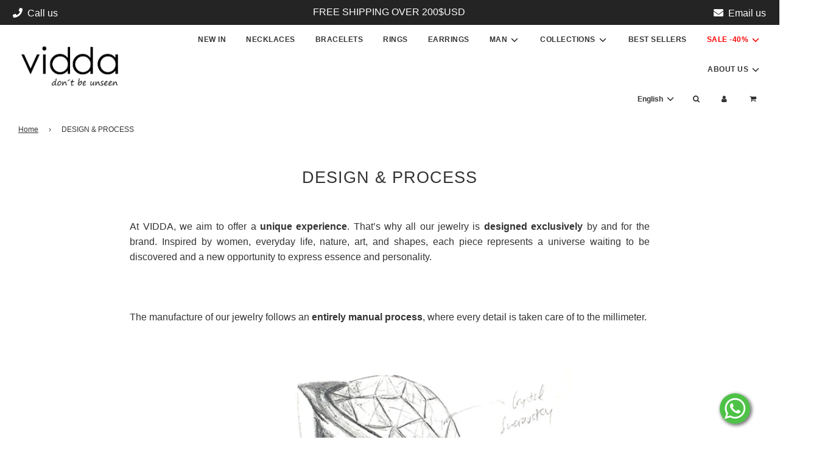

--- FILE ---
content_type: text/html; charset=utf-8
request_url: https://viddajewelry.com/pages/design-process
body_size: 42136
content:
<!doctype html>
<html class="no-js" lang="en">
  
<head> 
 <script>
window.dataLayer = window.dataLayer || [];

  // Otras páginas
  window.dataLayer.push({
    'event': 'dynamic_remarketing',
    'ecomm_pagetype': 'other',
    'ecomm_prodid': '',
    'ecomm_totalvalue': ''
  });

</script> 
<!-- Google Tag Manager -->
<script>(function(w,d,s,l,i){w[l]=w[l]||[];w[l].push({'gtm.start':
new Date().getTime(),event:'gtm.js'});var f=d.getElementsByTagName(s)[0],
j=d.createElement(s),dl=l!='dataLayer'?'&l='+l:'';j.async=true;j.src=
'https://www.googletagmanager.com/gtm.js?id='+i+dl;f.parentNode.insertBefore(j,f);
})(window,document,'script','dataLayer','GTM-PKXRPKM');</script>
<!-- End Google Tag Manager -->
  
  <!-- Basic page needs ================================================== -->
  <meta charset="utf-8"><meta http-equiv="X-UA-Compatible" content="IE=edge">
  <meta name="robots" content="max-snippet:50, max-image-preview:large" />
  <meta name="keywords" content="Online Jewelry, Necklaces, Earrings, Bracelets, Rings">

  <link rel="preconnect" href="https://cdn.shopify.com" crossorigin><link rel="preload" href="//viddajewelry.com/cdn/shop/t/65/assets/theme.min.css?v=107202274146881528121686733196" as="style" />
  <link rel="preload" href="//viddajewelry.com/cdn/shop/t/65/assets/font-awesome.min.css?v=67234577834381952701653209130" as="style" onload="this.onload=null;this.rel='stylesheet'"/>
  <link rel="preload" href="//viddajewelry.com/cdn/shop/t/65/assets/swiper.min.css?v=88091268259482038431653209149" as="style" onload="this.onload=null;this.rel='stylesheet'"/>
  <link rel="preload" href="//viddajewelry.com/cdn/shop/t/65/assets/custom.css?v=154614673633596767871664608325" as="style" onload="this.onload=null;this.rel='stylesheet'"/>

  

  
  	<link rel="preload" href="//viddajewelry.com/cdn/shop/t/65/assets/fancybox.min.css?v=154448737273138728031653209127" as="style" onload="this.onload=null;this.rel='stylesheet'"/>
  

  
    <link rel="shortcut icon" href="//viddajewelry.com/cdn/shop/files/favicon_web_837eb71c-da21-4697-bc3f-cc762feb7910_180x180_crop_center.png?v=1613639083" type="image/png">
    <link rel="apple-touch-icon" sizes="180x180" href="//viddajewelry.com/cdn/shop/files/favicon_web_837eb71c-da21-4697-bc3f-cc762feb7910_180x180_crop_center.png?v=1613639083">
    <link rel="apple-touch-icon-precomposed" sizes="180x180" href="//viddajewelry.com/cdn/shop/files/favicon_web_837eb71c-da21-4697-bc3f-cc762feb7910_180x180_crop_center.png?v=1613639083">
    <link rel="icon" type="image/png" sizes="32x32" href="//viddajewelry.com/cdn/shop/files/favicon_web_837eb71c-da21-4697-bc3f-cc762feb7910_32x32_crop_center.png?v=1613639083">
    <link rel="icon" type="image/png" sizes="194x194" href="//viddajewelry.com/cdn/shop/files/favicon_web_837eb71c-da21-4697-bc3f-cc762feb7910_194x194_crop_center.png?v=1613639083">
    <link rel="icon" type="image/png" sizes="192x192" href="//viddajewelry.com/cdn/shop/files/favicon_web_837eb71c-da21-4697-bc3f-cc762feb7910_192x192_crop_center.png?v=1613639083">
    <link rel="icon" type="image/png" sizes="16x16" href="//viddajewelry.com/cdn/shop/files/favicon_web_837eb71c-da21-4697-bc3f-cc762feb7910_16x16_crop_center.png?v=1613639083">
  
<!-- Title and description ================================================== -->
  <title>
    DESIGN &amp; PROCESS &ndash; Vidda
  </title>

  

  <!-- Helpers ================================================== -->
  <!-- /snippets/social-meta-tags.liquid -->


<meta property="og:site_name" content="Vidda">
<meta property="og:url" content="https://viddajewelry.com/pages/design-process">
<meta property="og:title" content="DESIGN &amp; PROCESS">
<meta property="og:type" content="website">
<meta property="og:description" content="Discover the VIDDA Designer Jewelry Collection. Necklaces, earrings and bracelets handcrafted in Spain. 24 karat Gold and Sterling Silver plated finishes.">

<meta property="og:image" content="http://viddajewelry.com/cdn/shop/files/vidda-jewelry-social-image_1200x1200.jpg?v=1736762238">
<meta property="og:image:alt" content="Vidda">
<meta property="og:image:secure_url" content="https://viddajewelry.com/cdn/shop/files/vidda-jewelry-social-image_1200x1200.jpg?v=1736762238">


<meta name="twitter:card" content="summary_large_image">
<meta name="twitter:title" content="DESIGN &amp; PROCESS">
<meta name="twitter:description" content="Discover the VIDDA Designer Jewelry Collection. Necklaces, earrings and bracelets handcrafted in Spain. 24 karat Gold and Sterling Silver plated finishes.">

  <link rel="canonical" href="https://viddajewelry.com"/>
  <meta name="viewport" content="width=device-width, initial-scale=1, shrink-to-fit=no">
  <meta name="theme-color" content="#333">

  <!-- CSS ================================================== -->
  <style>
/*============================================================================
  #Typography
==============================================================================*/









  



  



  



  


/*============================================================================
  #General Variables
==============================================================================*/

:root {

  --font-weight-normal: 400;
  --font-weight-bold: 700;
  --font-weight-header-bold: 700;

  --header-font-stack: Helvetica, Arial, sans-serif;
  --header-font-weight: 400;
  --header-font-style: normal;
  --header-text-size: 28;
  --header-text-size-px: 28px;

  --header-font-case: uppercase;
  --header-font-size: 12;
  --header-font-size-px: 12px;

  --heading-spacing: 1px;
  --heading-font-case: uppercase;
  --heading-font-stack: FontDrop;

  --body-font-stack: Helvetica, Arial, sans-serif;
  --body-font-weight: 400;
  --body-font-style: normal;

  --navigation-font-stack: Helvetica, Arial, sans-serif;
  --navigation-font-weight: 700;
  --navigation-font-style: normal;

  --base-font-size-int: 13;
  --base-font-size: 13px;

  --body-font-size-12-to-em: 0.92em;
  --body-font-size-14-to-em: 1.08em;
  --body-font-size-16-to-em: 1.23em;
  --body-font-size-18-to-em: 1.38em;
  --body-font-size-20-to-em: 1.54em;
  --body-font-size-22-to-em: 1.69em;
  --body-font-size-24-to-em: 1.85em;
  --body-font-size-28-to-em: 2.15em;
  --body-font-size-36-to-em: 2.77em;

  --sale-badge-color: #373737;
  --sold-out-badge-color: #000;
  --badge-font-color: #fff;

  --primary-btn-text-color: #fff;
  --primary-btn-bg-color: #333;
  --primary-btn-bg-color-lighten50: #b3b3b3;
  --primary-btn-bg-color-opacity50: rgba(51, 51, 51, 0.5);
  --primary-btn-bg-hover-color: #4e4e4e;
  --primary-btn-text-hover-color: #eeeeee;

  --button-text-case: uppercase;
  --button-font-size: 12;
  --button-font-size-px: 12px;

  --secondary-btn-text-color: #fff;
  --secondary-btn-bg-color: #818181;
  --secondary-btn-bg-color-lighten: #b4b4b4;
  --secondary-btn-bg-hover-color: #4e4e4e;
  --secondary-btn-bg-text-hover-color: #fff;

  

  
    --alt-btn-font-style: normal;
    --alt-btn-font-weight: 400;
    

  --text-color: #333;
  --text-color-lighten5: #404040;
  --text-color-lighten70: #e6e6e6;
  --text-color-transparent05: rgba(51, 51, 51, 0.05);
  --text-color-transparent15: rgba(51, 51, 51, 0.15);
  --text-color-transparent5: rgba(51, 51, 51, 0.5);
  --text-color-transparent6: rgba(51, 51, 51, 0.6);
  --text-color-transparent7: rgba(51, 51, 51, 0.7);
  --text-color-transparent8: rgba(51, 51, 51, 0.8);

  --product-page-font-size: 18;
  --product-page-font-size-px: 18px;
  --product-page-font-case: uppercase;

  
  --product-page-font-weight: 400;
  

  --link-color: #333;
  --on-sale-color: #373737;

  --body-color: #fff;
  --body-color-darken10: #e6e6e6;
  --body-color-transparent00: rgba(255, 255, 255, 0);
  --body-color-transparent90: rgba(255, 255, 255, 0.9);

  --body-secondary-color: #f8f8f8;
  --body-secondary-color-transparent00: rgba(248, 248, 248, 0);
  --body-secondary-color-darken05: #ebebeb;

  --color-primary-background: #fff;
  --color-primary-background-rgb: 255, 255, 255;
  --color-secondary-background: #f8f8f8;

  --cart-background-color: #919191;

  --border-color: rgba(51, 51, 51, 0.5);
  --border-color-darken10: #1a1a1a;

  --header-color: #fff;
  --header-color-darken5: #f2f2f2;
  --header-color-lighten5: #ffffff;

  --header-border-color: rgba(0,0,0,0);

  --announcement-text-size: 12px;
  --announcement-text-spacing: 0px;
  --announcement-text-case: none;

  
      --announcement-font-style: normal;
      --announcement-font-weight: 400;
    

  --logo-font-size: 12px;

  --overlay-header-text-color: #fff;
  --nav-text-color: #333;
  --nav-text-hover: #BEBEBE;

  --color-scheme-light-background: #f1f2f3;
  --color-scheme-light-background-lighten5: #ffffff;
  --color-scheme-light-text: #414141;
  --color-scheme-light-text-transparent60: rgba(65, 65, 65, 0.6);

  --color-scheme-feature-background: #5e5e5e;
  --color-scheme-feature-background-lighten5: #6b6b6b;
  --color-scheme-feature-text: #fff;
  --color-scheme-feature-text-transparent60: rgba(255, 255, 255, 0.6);

  --homepage-sections-accent-secondary-color-transparent60: rgba(255, 255, 255, 0.6);

  --color-scheme-dark-background: #333;
  --color-scheme-dark-text: #fff;
  --color-scheme-dark-text-transparent60: rgba(255, 255, 255, 0.6);

  --filter-bg-color: rgba(51, 51, 51, 0.1);

  --color-footer-bg: #f2f2f2;
  --color-footer-bg-darken5: #e5e5e5;
  --color-footer-text: #636363;
  --color-footer-text-darken10: #4a4a4a;
  --color-footer-border: rgba(99, 99, 99, 0.1);

  --popup-text-color: #000;
  --popup-text-color-lighten10: #1a1a1a;
  --popup-bg-color: #fff;

  --menu-drawer-color: #fff;
  --menu-drawer-color-darken5: #f2f2f2;
  --menu-drawer-text-color: #333;
  --menu-drawer-border-color: rgba(51, 51, 51, 0.1);
  --menu-drawer-text-hover-color: #9F9F9F;

  --cart-drawer-color: #fff;
  --cart-drawer-text-color: #333;
  --cart-drawer-text-color-lighten10: #4d4d4d;
  --cart-drawer-border-color: rgba(51, 51, 51, 0.5);

  --fancybox-overlay: url('//viddajewelry.com/cdn/shop/t/65/assets/fancybox_overlay.png?v=61793926319831825281653209128');

  /* Shop Pay Installments variables */
  --color-body: #f8f8f8;
  --color-bg: #f8f8f8;
}
</style>

  <style data-shopify>
    *,
    *::before,
    *::after {
      box-sizing: inherit;
    }

    html {
      box-sizing: border-box;
      background-color: var(--body-color);
      height: 100%;
      margin: 0;
    }

    body {
      background-color: var(--body-color);
      min-height: 100%;
      margin: 0;
      display: grid;
      grid-template-rows: auto auto 1fr auto;
      grid-template-columns: 100%;
    }

    .sr-only {
      position: absolute;
      width: 1px;
      height: 1px;
      padding: 0;
      margin: -1px;
      overflow: hidden;
      clip: rect(0, 0, 0, 0);
      border: 0;
    }

    .sr-only-focusable:active, .sr-only-focusable:focus {
      position: static;
      width: auto;
      height: auto;
      margin: 0;
      overflow: visible;
      clip: auto;
    }
  </style>

  <!-- Header hook for plugins ================================================== -->
  <script>window.performance && window.performance.mark && window.performance.mark('shopify.content_for_header.start');</script><meta name="google-site-verification" content="_yTbBWc21LfcVl9dkNX4vUISC65uP1N5RHYseai4iEc">
<meta name="facebook-domain-verification" content="w59lhejiwany6wjy3nf0yhthlb28z5">
<meta name="google-site-verification" content="vYWwE0FY2MFzJV1dpAEJsKOl8nuI0L3Qu3FAXqoirHs">
<meta id="shopify-digital-wallet" name="shopify-digital-wallet" content="/26199097418/digital_wallets/dialog">
<meta name="shopify-checkout-api-token" content="d62e1b3c9045f94fdb8c99c202d4f587">
<meta id="in-context-paypal-metadata" data-shop-id="26199097418" data-venmo-supported="false" data-environment="production" data-locale="en_US" data-paypal-v4="true" data-currency="USD">
<link rel="alternate" hreflang="x-default" href="https://viddajewelry.com/pages/design-process">
<link rel="alternate" hreflang="en" href="https://viddajewelry.com/pages/design-process">
<link rel="alternate" hreflang="es" href="https://viddajewelry.com/es/pages/design-process">
<script async="async" src="/checkouts/internal/preloads.js?locale=en-US"></script>
<script id="apple-pay-shop-capabilities" type="application/json">{"shopId":26199097418,"countryCode":"ES","currencyCode":"USD","merchantCapabilities":["supports3DS"],"merchantId":"gid:\/\/shopify\/Shop\/26199097418","merchantName":"Vidda","requiredBillingContactFields":["postalAddress","email","phone"],"requiredShippingContactFields":["postalAddress","email","phone"],"shippingType":"shipping","supportedNetworks":["visa","maestro","masterCard","amex"],"total":{"type":"pending","label":"Vidda","amount":"1.00"},"shopifyPaymentsEnabled":true,"supportsSubscriptions":true}</script>
<script id="shopify-features" type="application/json">{"accessToken":"d62e1b3c9045f94fdb8c99c202d4f587","betas":["rich-media-storefront-analytics"],"domain":"viddajewelry.com","predictiveSearch":true,"shopId":26199097418,"locale":"en"}</script>
<script>var Shopify = Shopify || {};
Shopify.shop = "viddajewelry.myshopify.com";
Shopify.locale = "en";
Shopify.currency = {"active":"USD","rate":"1.0"};
Shopify.country = "US";
Shopify.theme = {"name":"220522_Flow_31.0.4_Vidda","id":122116833354,"schema_name":"Flow","schema_version":"31.0.4","theme_store_id":801,"role":"main"};
Shopify.theme.handle = "null";
Shopify.theme.style = {"id":null,"handle":null};
Shopify.cdnHost = "viddajewelry.com/cdn";
Shopify.routes = Shopify.routes || {};
Shopify.routes.root = "/";</script>
<script type="module">!function(o){(o.Shopify=o.Shopify||{}).modules=!0}(window);</script>
<script>!function(o){function n(){var o=[];function n(){o.push(Array.prototype.slice.apply(arguments))}return n.q=o,n}var t=o.Shopify=o.Shopify||{};t.loadFeatures=n(),t.autoloadFeatures=n()}(window);</script>
<script id="shop-js-analytics" type="application/json">{"pageType":"page"}</script>
<script defer="defer" async type="module" src="//viddajewelry.com/cdn/shopifycloud/shop-js/modules/v2/client.init-shop-cart-sync_IZsNAliE.en.esm.js"></script>
<script defer="defer" async type="module" src="//viddajewelry.com/cdn/shopifycloud/shop-js/modules/v2/chunk.common_0OUaOowp.esm.js"></script>
<script type="module">
  await import("//viddajewelry.com/cdn/shopifycloud/shop-js/modules/v2/client.init-shop-cart-sync_IZsNAliE.en.esm.js");
await import("//viddajewelry.com/cdn/shopifycloud/shop-js/modules/v2/chunk.common_0OUaOowp.esm.js");

  window.Shopify.SignInWithShop?.initShopCartSync?.({"fedCMEnabled":true,"windoidEnabled":true});

</script>
<script id="__st">var __st={"a":26199097418,"offset":3600,"reqid":"4a22e74a-c29c-4843-8562-27acbbbe4fb3-1768559584","pageurl":"viddajewelry.com\/pages\/design-process","s":"pages-79982362698","u":"c99b35f4cec0","p":"page","rtyp":"page","rid":79982362698};</script>
<script>window.ShopifyPaypalV4VisibilityTracking = true;</script>
<script id="captcha-bootstrap">!function(){'use strict';const t='contact',e='account',n='new_comment',o=[[t,t],['blogs',n],['comments',n],[t,'customer']],c=[[e,'customer_login'],[e,'guest_login'],[e,'recover_customer_password'],[e,'create_customer']],r=t=>t.map((([t,e])=>`form[action*='/${t}']:not([data-nocaptcha='true']) input[name='form_type'][value='${e}']`)).join(','),a=t=>()=>t?[...document.querySelectorAll(t)].map((t=>t.form)):[];function s(){const t=[...o],e=r(t);return a(e)}const i='password',u='form_key',d=['recaptcha-v3-token','g-recaptcha-response','h-captcha-response',i],f=()=>{try{return window.sessionStorage}catch{return}},m='__shopify_v',_=t=>t.elements[u];function p(t,e,n=!1){try{const o=window.sessionStorage,c=JSON.parse(o.getItem(e)),{data:r}=function(t){const{data:e,action:n}=t;return t[m]||n?{data:e,action:n}:{data:t,action:n}}(c);for(const[e,n]of Object.entries(r))t.elements[e]&&(t.elements[e].value=n);n&&o.removeItem(e)}catch(o){console.error('form repopulation failed',{error:o})}}const l='form_type',E='cptcha';function T(t){t.dataset[E]=!0}const w=window,h=w.document,L='Shopify',v='ce_forms',y='captcha';let A=!1;((t,e)=>{const n=(g='f06e6c50-85a8-45c8-87d0-21a2b65856fe',I='https://cdn.shopify.com/shopifycloud/storefront-forms-hcaptcha/ce_storefront_forms_captcha_hcaptcha.v1.5.2.iife.js',D={infoText:'Protected by hCaptcha',privacyText:'Privacy',termsText:'Terms'},(t,e,n)=>{const o=w[L][v],c=o.bindForm;if(c)return c(t,g,e,D).then(n);var r;o.q.push([[t,g,e,D],n]),r=I,A||(h.body.append(Object.assign(h.createElement('script'),{id:'captcha-provider',async:!0,src:r})),A=!0)});var g,I,D;w[L]=w[L]||{},w[L][v]=w[L][v]||{},w[L][v].q=[],w[L][y]=w[L][y]||{},w[L][y].protect=function(t,e){n(t,void 0,e),T(t)},Object.freeze(w[L][y]),function(t,e,n,w,h,L){const[v,y,A,g]=function(t,e,n){const i=e?o:[],u=t?c:[],d=[...i,...u],f=r(d),m=r(i),_=r(d.filter((([t,e])=>n.includes(e))));return[a(f),a(m),a(_),s()]}(w,h,L),I=t=>{const e=t.target;return e instanceof HTMLFormElement?e:e&&e.form},D=t=>v().includes(t);t.addEventListener('submit',(t=>{const e=I(t);if(!e)return;const n=D(e)&&!e.dataset.hcaptchaBound&&!e.dataset.recaptchaBound,o=_(e),c=g().includes(e)&&(!o||!o.value);(n||c)&&t.preventDefault(),c&&!n&&(function(t){try{if(!f())return;!function(t){const e=f();if(!e)return;const n=_(t);if(!n)return;const o=n.value;o&&e.removeItem(o)}(t);const e=Array.from(Array(32),(()=>Math.random().toString(36)[2])).join('');!function(t,e){_(t)||t.append(Object.assign(document.createElement('input'),{type:'hidden',name:u})),t.elements[u].value=e}(t,e),function(t,e){const n=f();if(!n)return;const o=[...t.querySelectorAll(`input[type='${i}']`)].map((({name:t})=>t)),c=[...d,...o],r={};for(const[a,s]of new FormData(t).entries())c.includes(a)||(r[a]=s);n.setItem(e,JSON.stringify({[m]:1,action:t.action,data:r}))}(t,e)}catch(e){console.error('failed to persist form',e)}}(e),e.submit())}));const S=(t,e)=>{t&&!t.dataset[E]&&(n(t,e.some((e=>e===t))),T(t))};for(const o of['focusin','change'])t.addEventListener(o,(t=>{const e=I(t);D(e)&&S(e,y())}));const B=e.get('form_key'),M=e.get(l),P=B&&M;t.addEventListener('DOMContentLoaded',(()=>{const t=y();if(P)for(const e of t)e.elements[l].value===M&&p(e,B);[...new Set([...A(),...v().filter((t=>'true'===t.dataset.shopifyCaptcha))])].forEach((e=>S(e,t)))}))}(h,new URLSearchParams(w.location.search),n,t,e,['guest_login'])})(!0,!0)}();</script>
<script integrity="sha256-4kQ18oKyAcykRKYeNunJcIwy7WH5gtpwJnB7kiuLZ1E=" data-source-attribution="shopify.loadfeatures" defer="defer" src="//viddajewelry.com/cdn/shopifycloud/storefront/assets/storefront/load_feature-a0a9edcb.js" crossorigin="anonymous"></script>
<script data-source-attribution="shopify.dynamic_checkout.dynamic.init">var Shopify=Shopify||{};Shopify.PaymentButton=Shopify.PaymentButton||{isStorefrontPortableWallets:!0,init:function(){window.Shopify.PaymentButton.init=function(){};var t=document.createElement("script");t.src="https://viddajewelry.com/cdn/shopifycloud/portable-wallets/latest/portable-wallets.en.js",t.type="module",document.head.appendChild(t)}};
</script>
<script data-source-attribution="shopify.dynamic_checkout.buyer_consent">
  function portableWalletsHideBuyerConsent(e){var t=document.getElementById("shopify-buyer-consent"),n=document.getElementById("shopify-subscription-policy-button");t&&n&&(t.classList.add("hidden"),t.setAttribute("aria-hidden","true"),n.removeEventListener("click",e))}function portableWalletsShowBuyerConsent(e){var t=document.getElementById("shopify-buyer-consent"),n=document.getElementById("shopify-subscription-policy-button");t&&n&&(t.classList.remove("hidden"),t.removeAttribute("aria-hidden"),n.addEventListener("click",e))}window.Shopify?.PaymentButton&&(window.Shopify.PaymentButton.hideBuyerConsent=portableWalletsHideBuyerConsent,window.Shopify.PaymentButton.showBuyerConsent=portableWalletsShowBuyerConsent);
</script>
<script data-source-attribution="shopify.dynamic_checkout.cart.bootstrap">document.addEventListener("DOMContentLoaded",(function(){function t(){return document.querySelector("shopify-accelerated-checkout-cart, shopify-accelerated-checkout")}if(t())Shopify.PaymentButton.init();else{new MutationObserver((function(e,n){t()&&(Shopify.PaymentButton.init(),n.disconnect())})).observe(document.body,{childList:!0,subtree:!0})}}));
</script>
<script id='scb4127' type='text/javascript' async='' src='https://viddajewelry.com/cdn/shopifycloud/privacy-banner/storefront-banner.js'></script><link id="shopify-accelerated-checkout-styles" rel="stylesheet" media="screen" href="https://viddajewelry.com/cdn/shopifycloud/portable-wallets/latest/accelerated-checkout-backwards-compat.css" crossorigin="anonymous">
<style id="shopify-accelerated-checkout-cart">
        #shopify-buyer-consent {
  margin-top: 1em;
  display: inline-block;
  width: 100%;
}

#shopify-buyer-consent.hidden {
  display: none;
}

#shopify-subscription-policy-button {
  background: none;
  border: none;
  padding: 0;
  text-decoration: underline;
  font-size: inherit;
  cursor: pointer;
}

#shopify-subscription-policy-button::before {
  box-shadow: none;
}

      </style>

<script>window.performance && window.performance.mark && window.performance.mark('shopify.content_for_header.end');</script>

  

  

  <script>document.documentElement.className = document.documentElement.className.replace('no-js', 'js');</script>

<meta name="google-site-verification" content="vYWwE0FY2MFzJV1dpAEJsKOl8nuI0L3Qu3FAXqoirHs" />  
  
<link href="https://monorail-edge.shopifysvc.com" rel="dns-prefetch">
<script>(function(){if ("sendBeacon" in navigator && "performance" in window) {try {var session_token_from_headers = performance.getEntriesByType('navigation')[0].serverTiming.find(x => x.name == '_s').description;} catch {var session_token_from_headers = undefined;}var session_cookie_matches = document.cookie.match(/_shopify_s=([^;]*)/);var session_token_from_cookie = session_cookie_matches && session_cookie_matches.length === 2 ? session_cookie_matches[1] : "";var session_token = session_token_from_headers || session_token_from_cookie || "";function handle_abandonment_event(e) {var entries = performance.getEntries().filter(function(entry) {return /monorail-edge.shopifysvc.com/.test(entry.name);});if (!window.abandonment_tracked && entries.length === 0) {window.abandonment_tracked = true;var currentMs = Date.now();var navigation_start = performance.timing.navigationStart;var payload = {shop_id: 26199097418,url: window.location.href,navigation_start,duration: currentMs - navigation_start,session_token,page_type: "page"};window.navigator.sendBeacon("https://monorail-edge.shopifysvc.com/v1/produce", JSON.stringify({schema_id: "online_store_buyer_site_abandonment/1.1",payload: payload,metadata: {event_created_at_ms: currentMs,event_sent_at_ms: currentMs}}));}}window.addEventListener('pagehide', handle_abandonment_event);}}());</script>
<script id="web-pixels-manager-setup">(function e(e,d,r,n,o){if(void 0===o&&(o={}),!Boolean(null===(a=null===(i=window.Shopify)||void 0===i?void 0:i.analytics)||void 0===a?void 0:a.replayQueue)){var i,a;window.Shopify=window.Shopify||{};var t=window.Shopify;t.analytics=t.analytics||{};var s=t.analytics;s.replayQueue=[],s.publish=function(e,d,r){return s.replayQueue.push([e,d,r]),!0};try{self.performance.mark("wpm:start")}catch(e){}var l=function(){var e={modern:/Edge?\/(1{2}[4-9]|1[2-9]\d|[2-9]\d{2}|\d{4,})\.\d+(\.\d+|)|Firefox\/(1{2}[4-9]|1[2-9]\d|[2-9]\d{2}|\d{4,})\.\d+(\.\d+|)|Chrom(ium|e)\/(9{2}|\d{3,})\.\d+(\.\d+|)|(Maci|X1{2}).+ Version\/(15\.\d+|(1[6-9]|[2-9]\d|\d{3,})\.\d+)([,.]\d+|)( \(\w+\)|)( Mobile\/\w+|) Safari\/|Chrome.+OPR\/(9{2}|\d{3,})\.\d+\.\d+|(CPU[ +]OS|iPhone[ +]OS|CPU[ +]iPhone|CPU IPhone OS|CPU iPad OS)[ +]+(15[._]\d+|(1[6-9]|[2-9]\d|\d{3,})[._]\d+)([._]\d+|)|Android:?[ /-](13[3-9]|1[4-9]\d|[2-9]\d{2}|\d{4,})(\.\d+|)(\.\d+|)|Android.+Firefox\/(13[5-9]|1[4-9]\d|[2-9]\d{2}|\d{4,})\.\d+(\.\d+|)|Android.+Chrom(ium|e)\/(13[3-9]|1[4-9]\d|[2-9]\d{2}|\d{4,})\.\d+(\.\d+|)|SamsungBrowser\/([2-9]\d|\d{3,})\.\d+/,legacy:/Edge?\/(1[6-9]|[2-9]\d|\d{3,})\.\d+(\.\d+|)|Firefox\/(5[4-9]|[6-9]\d|\d{3,})\.\d+(\.\d+|)|Chrom(ium|e)\/(5[1-9]|[6-9]\d|\d{3,})\.\d+(\.\d+|)([\d.]+$|.*Safari\/(?![\d.]+ Edge\/[\d.]+$))|(Maci|X1{2}).+ Version\/(10\.\d+|(1[1-9]|[2-9]\d|\d{3,})\.\d+)([,.]\d+|)( \(\w+\)|)( Mobile\/\w+|) Safari\/|Chrome.+OPR\/(3[89]|[4-9]\d|\d{3,})\.\d+\.\d+|(CPU[ +]OS|iPhone[ +]OS|CPU[ +]iPhone|CPU IPhone OS|CPU iPad OS)[ +]+(10[._]\d+|(1[1-9]|[2-9]\d|\d{3,})[._]\d+)([._]\d+|)|Android:?[ /-](13[3-9]|1[4-9]\d|[2-9]\d{2}|\d{4,})(\.\d+|)(\.\d+|)|Mobile Safari.+OPR\/([89]\d|\d{3,})\.\d+\.\d+|Android.+Firefox\/(13[5-9]|1[4-9]\d|[2-9]\d{2}|\d{4,})\.\d+(\.\d+|)|Android.+Chrom(ium|e)\/(13[3-9]|1[4-9]\d|[2-9]\d{2}|\d{4,})\.\d+(\.\d+|)|Android.+(UC? ?Browser|UCWEB|U3)[ /]?(15\.([5-9]|\d{2,})|(1[6-9]|[2-9]\d|\d{3,})\.\d+)\.\d+|SamsungBrowser\/(5\.\d+|([6-9]|\d{2,})\.\d+)|Android.+MQ{2}Browser\/(14(\.(9|\d{2,})|)|(1[5-9]|[2-9]\d|\d{3,})(\.\d+|))(\.\d+|)|K[Aa][Ii]OS\/(3\.\d+|([4-9]|\d{2,})\.\d+)(\.\d+|)/},d=e.modern,r=e.legacy,n=navigator.userAgent;return n.match(d)?"modern":n.match(r)?"legacy":"unknown"}(),u="modern"===l?"modern":"legacy",c=(null!=n?n:{modern:"",legacy:""})[u],f=function(e){return[e.baseUrl,"/wpm","/b",e.hashVersion,"modern"===e.buildTarget?"m":"l",".js"].join("")}({baseUrl:d,hashVersion:r,buildTarget:u}),m=function(e){var d=e.version,r=e.bundleTarget,n=e.surface,o=e.pageUrl,i=e.monorailEndpoint;return{emit:function(e){var a=e.status,t=e.errorMsg,s=(new Date).getTime(),l=JSON.stringify({metadata:{event_sent_at_ms:s},events:[{schema_id:"web_pixels_manager_load/3.1",payload:{version:d,bundle_target:r,page_url:o,status:a,surface:n,error_msg:t},metadata:{event_created_at_ms:s}}]});if(!i)return console&&console.warn&&console.warn("[Web Pixels Manager] No Monorail endpoint provided, skipping logging."),!1;try{return self.navigator.sendBeacon.bind(self.navigator)(i,l)}catch(e){}var u=new XMLHttpRequest;try{return u.open("POST",i,!0),u.setRequestHeader("Content-Type","text/plain"),u.send(l),!0}catch(e){return console&&console.warn&&console.warn("[Web Pixels Manager] Got an unhandled error while logging to Monorail."),!1}}}}({version:r,bundleTarget:l,surface:e.surface,pageUrl:self.location.href,monorailEndpoint:e.monorailEndpoint});try{o.browserTarget=l,function(e){var d=e.src,r=e.async,n=void 0===r||r,o=e.onload,i=e.onerror,a=e.sri,t=e.scriptDataAttributes,s=void 0===t?{}:t,l=document.createElement("script"),u=document.querySelector("head"),c=document.querySelector("body");if(l.async=n,l.src=d,a&&(l.integrity=a,l.crossOrigin="anonymous"),s)for(var f in s)if(Object.prototype.hasOwnProperty.call(s,f))try{l.dataset[f]=s[f]}catch(e){}if(o&&l.addEventListener("load",o),i&&l.addEventListener("error",i),u)u.appendChild(l);else{if(!c)throw new Error("Did not find a head or body element to append the script");c.appendChild(l)}}({src:f,async:!0,onload:function(){if(!function(){var e,d;return Boolean(null===(d=null===(e=window.Shopify)||void 0===e?void 0:e.analytics)||void 0===d?void 0:d.initialized)}()){var d=window.webPixelsManager.init(e)||void 0;if(d){var r=window.Shopify.analytics;r.replayQueue.forEach((function(e){var r=e[0],n=e[1],o=e[2];d.publishCustomEvent(r,n,o)})),r.replayQueue=[],r.publish=d.publishCustomEvent,r.visitor=d.visitor,r.initialized=!0}}},onerror:function(){return m.emit({status:"failed",errorMsg:"".concat(f," has failed to load")})},sri:function(e){var d=/^sha384-[A-Za-z0-9+/=]+$/;return"string"==typeof e&&d.test(e)}(c)?c:"",scriptDataAttributes:o}),m.emit({status:"loading"})}catch(e){m.emit({status:"failed",errorMsg:(null==e?void 0:e.message)||"Unknown error"})}}})({shopId: 26199097418,storefrontBaseUrl: "https://viddajewelry.com",extensionsBaseUrl: "https://extensions.shopifycdn.com/cdn/shopifycloud/web-pixels-manager",monorailEndpoint: "https://monorail-edge.shopifysvc.com/unstable/produce_batch",surface: "storefront-renderer",enabledBetaFlags: ["2dca8a86"],webPixelsConfigList: [{"id":"1105658202","configuration":"{\"config\":\"{\\\"google_tag_ids\\\":[\\\"G-Y1KSWZW5FH\\\",\\\"AW-826241906\\\",\\\"GT-PBCDBWBB\\\"],\\\"target_country\\\":\\\"US\\\",\\\"gtag_events\\\":[{\\\"type\\\":\\\"begin_checkout\\\",\\\"action_label\\\":[\\\"G-Y1KSWZW5FH\\\",\\\"AW-826241906\\\/O-pYCIWGn6wDEPLm_YkD\\\"]},{\\\"type\\\":\\\"search\\\",\\\"action_label\\\":[\\\"G-Y1KSWZW5FH\\\",\\\"AW-826241906\\\/CWH1CIiGn6wDEPLm_YkD\\\"]},{\\\"type\\\":\\\"view_item\\\",\\\"action_label\\\":[\\\"G-Y1KSWZW5FH\\\",\\\"AW-826241906\\\/UBiOCP-Fn6wDEPLm_YkD\\\",\\\"MC-JSZLTSMCPD\\\"]},{\\\"type\\\":\\\"purchase\\\",\\\"action_label\\\":[\\\"G-Y1KSWZW5FH\\\",\\\"AW-826241906\\\/xlReCPyFn6wDEPLm_YkD\\\",\\\"MC-JSZLTSMCPD\\\"]},{\\\"type\\\":\\\"page_view\\\",\\\"action_label\\\":[\\\"G-Y1KSWZW5FH\\\",\\\"AW-826241906\\\/bJ3fCPmFn6wDEPLm_YkD\\\",\\\"MC-JSZLTSMCPD\\\"]},{\\\"type\\\":\\\"add_payment_info\\\",\\\"action_label\\\":[\\\"G-Y1KSWZW5FH\\\",\\\"AW-826241906\\\/Vjp3CIuGn6wDEPLm_YkD\\\"]},{\\\"type\\\":\\\"add_to_cart\\\",\\\"action_label\\\":[\\\"G-Y1KSWZW5FH\\\",\\\"AW-826241906\\\/eXZ_CIKGn6wDEPLm_YkD\\\"]}],\\\"enable_monitoring_mode\\\":false}\"}","eventPayloadVersion":"v1","runtimeContext":"OPEN","scriptVersion":"b2a88bafab3e21179ed38636efcd8a93","type":"APP","apiClientId":1780363,"privacyPurposes":[],"dataSharingAdjustments":{"protectedCustomerApprovalScopes":["read_customer_address","read_customer_email","read_customer_name","read_customer_personal_data","read_customer_phone"]}},{"id":"484704602","configuration":"{\"pixel_id\":\"650637609007143\",\"pixel_type\":\"facebook_pixel\",\"metaapp_system_user_token\":\"-\"}","eventPayloadVersion":"v1","runtimeContext":"OPEN","scriptVersion":"ca16bc87fe92b6042fbaa3acc2fbdaa6","type":"APP","apiClientId":2329312,"privacyPurposes":["ANALYTICS","MARKETING","SALE_OF_DATA"],"dataSharingAdjustments":{"protectedCustomerApprovalScopes":["read_customer_address","read_customer_email","read_customer_name","read_customer_personal_data","read_customer_phone"]}},{"id":"198869338","configuration":"{\"tagID\":\"2613557492180\"}","eventPayloadVersion":"v1","runtimeContext":"STRICT","scriptVersion":"18031546ee651571ed29edbe71a3550b","type":"APP","apiClientId":3009811,"privacyPurposes":["ANALYTICS","MARKETING","SALE_OF_DATA"],"dataSharingAdjustments":{"protectedCustomerApprovalScopes":["read_customer_address","read_customer_email","read_customer_name","read_customer_personal_data","read_customer_phone"]}},{"id":"255852890","eventPayloadVersion":"1","runtimeContext":"LAX","scriptVersion":"1","type":"CUSTOM","privacyPurposes":["ANALYTICS","MARKETING","SALE_OF_DATA"],"name":"Píxel de Compra de Google Ads"},{"id":"shopify-app-pixel","configuration":"{}","eventPayloadVersion":"v1","runtimeContext":"STRICT","scriptVersion":"0450","apiClientId":"shopify-pixel","type":"APP","privacyPurposes":["ANALYTICS","MARKETING"]},{"id":"shopify-custom-pixel","eventPayloadVersion":"v1","runtimeContext":"LAX","scriptVersion":"0450","apiClientId":"shopify-pixel","type":"CUSTOM","privacyPurposes":["ANALYTICS","MARKETING"]}],isMerchantRequest: false,initData: {"shop":{"name":"Vidda","paymentSettings":{"currencyCode":"USD"},"myshopifyDomain":"viddajewelry.myshopify.com","countryCode":"ES","storefrontUrl":"https:\/\/viddajewelry.com"},"customer":null,"cart":null,"checkout":null,"productVariants":[],"purchasingCompany":null},},"https://viddajewelry.com/cdn","fcfee988w5aeb613cpc8e4bc33m6693e112",{"modern":"","legacy":""},{"shopId":"26199097418","storefrontBaseUrl":"https:\/\/viddajewelry.com","extensionBaseUrl":"https:\/\/extensions.shopifycdn.com\/cdn\/shopifycloud\/web-pixels-manager","surface":"storefront-renderer","enabledBetaFlags":"[\"2dca8a86\"]","isMerchantRequest":"false","hashVersion":"fcfee988w5aeb613cpc8e4bc33m6693e112","publish":"custom","events":"[[\"page_viewed\",{}]]"});</script><script>
  window.ShopifyAnalytics = window.ShopifyAnalytics || {};
  window.ShopifyAnalytics.meta = window.ShopifyAnalytics.meta || {};
  window.ShopifyAnalytics.meta.currency = 'USD';
  var meta = {"page":{"pageType":"page","resourceType":"page","resourceId":79982362698,"requestId":"4a22e74a-c29c-4843-8562-27acbbbe4fb3-1768559584"}};
  for (var attr in meta) {
    window.ShopifyAnalytics.meta[attr] = meta[attr];
  }
</script>
<script class="analytics">
  (function () {
    var customDocumentWrite = function(content) {
      var jquery = null;

      if (window.jQuery) {
        jquery = window.jQuery;
      } else if (window.Checkout && window.Checkout.$) {
        jquery = window.Checkout.$;
      }

      if (jquery) {
        jquery('body').append(content);
      }
    };

    var hasLoggedConversion = function(token) {
      if (token) {
        return document.cookie.indexOf('loggedConversion=' + token) !== -1;
      }
      return false;
    }

    var setCookieIfConversion = function(token) {
      if (token) {
        var twoMonthsFromNow = new Date(Date.now());
        twoMonthsFromNow.setMonth(twoMonthsFromNow.getMonth() + 2);

        document.cookie = 'loggedConversion=' + token + '; expires=' + twoMonthsFromNow;
      }
    }

    var trekkie = window.ShopifyAnalytics.lib = window.trekkie = window.trekkie || [];
    if (trekkie.integrations) {
      return;
    }
    trekkie.methods = [
      'identify',
      'page',
      'ready',
      'track',
      'trackForm',
      'trackLink'
    ];
    trekkie.factory = function(method) {
      return function() {
        var args = Array.prototype.slice.call(arguments);
        args.unshift(method);
        trekkie.push(args);
        return trekkie;
      };
    };
    for (var i = 0; i < trekkie.methods.length; i++) {
      var key = trekkie.methods[i];
      trekkie[key] = trekkie.factory(key);
    }
    trekkie.load = function(config) {
      trekkie.config = config || {};
      trekkie.config.initialDocumentCookie = document.cookie;
      var first = document.getElementsByTagName('script')[0];
      var script = document.createElement('script');
      script.type = 'text/javascript';
      script.onerror = function(e) {
        var scriptFallback = document.createElement('script');
        scriptFallback.type = 'text/javascript';
        scriptFallback.onerror = function(error) {
                var Monorail = {
      produce: function produce(monorailDomain, schemaId, payload) {
        var currentMs = new Date().getTime();
        var event = {
          schema_id: schemaId,
          payload: payload,
          metadata: {
            event_created_at_ms: currentMs,
            event_sent_at_ms: currentMs
          }
        };
        return Monorail.sendRequest("https://" + monorailDomain + "/v1/produce", JSON.stringify(event));
      },
      sendRequest: function sendRequest(endpointUrl, payload) {
        // Try the sendBeacon API
        if (window && window.navigator && typeof window.navigator.sendBeacon === 'function' && typeof window.Blob === 'function' && !Monorail.isIos12()) {
          var blobData = new window.Blob([payload], {
            type: 'text/plain'
          });

          if (window.navigator.sendBeacon(endpointUrl, blobData)) {
            return true;
          } // sendBeacon was not successful

        } // XHR beacon

        var xhr = new XMLHttpRequest();

        try {
          xhr.open('POST', endpointUrl);
          xhr.setRequestHeader('Content-Type', 'text/plain');
          xhr.send(payload);
        } catch (e) {
          console.log(e);
        }

        return false;
      },
      isIos12: function isIos12() {
        return window.navigator.userAgent.lastIndexOf('iPhone; CPU iPhone OS 12_') !== -1 || window.navigator.userAgent.lastIndexOf('iPad; CPU OS 12_') !== -1;
      }
    };
    Monorail.produce('monorail-edge.shopifysvc.com',
      'trekkie_storefront_load_errors/1.1',
      {shop_id: 26199097418,
      theme_id: 122116833354,
      app_name: "storefront",
      context_url: window.location.href,
      source_url: "//viddajewelry.com/cdn/s/trekkie.storefront.cd680fe47e6c39ca5d5df5f0a32d569bc48c0f27.min.js"});

        };
        scriptFallback.async = true;
        scriptFallback.src = '//viddajewelry.com/cdn/s/trekkie.storefront.cd680fe47e6c39ca5d5df5f0a32d569bc48c0f27.min.js';
        first.parentNode.insertBefore(scriptFallback, first);
      };
      script.async = true;
      script.src = '//viddajewelry.com/cdn/s/trekkie.storefront.cd680fe47e6c39ca5d5df5f0a32d569bc48c0f27.min.js';
      first.parentNode.insertBefore(script, first);
    };
    trekkie.load(
      {"Trekkie":{"appName":"storefront","development":false,"defaultAttributes":{"shopId":26199097418,"isMerchantRequest":null,"themeId":122116833354,"themeCityHash":"6587305177574410739","contentLanguage":"en","currency":"USD","eventMetadataId":"183a200c-42fc-4045-9096-020a9306ded5"},"isServerSideCookieWritingEnabled":true,"monorailRegion":"shop_domain","enabledBetaFlags":["65f19447"]},"Session Attribution":{},"S2S":{"facebookCapiEnabled":true,"source":"trekkie-storefront-renderer","apiClientId":580111}}
    );

    var loaded = false;
    trekkie.ready(function() {
      if (loaded) return;
      loaded = true;

      window.ShopifyAnalytics.lib = window.trekkie;

      var originalDocumentWrite = document.write;
      document.write = customDocumentWrite;
      try { window.ShopifyAnalytics.merchantGoogleAnalytics.call(this); } catch(error) {};
      document.write = originalDocumentWrite;

      window.ShopifyAnalytics.lib.page(null,{"pageType":"page","resourceType":"page","resourceId":79982362698,"requestId":"4a22e74a-c29c-4843-8562-27acbbbe4fb3-1768559584","shopifyEmitted":true});

      var match = window.location.pathname.match(/checkouts\/(.+)\/(thank_you|post_purchase)/)
      var token = match? match[1]: undefined;
      if (!hasLoggedConversion(token)) {
        setCookieIfConversion(token);
        
      }
    });


        var eventsListenerScript = document.createElement('script');
        eventsListenerScript.async = true;
        eventsListenerScript.src = "//viddajewelry.com/cdn/shopifycloud/storefront/assets/shop_events_listener-3da45d37.js";
        document.getElementsByTagName('head')[0].appendChild(eventsListenerScript);

})();</script>
<script
  defer
  src="https://viddajewelry.com/cdn/shopifycloud/perf-kit/shopify-perf-kit-3.0.3.min.js"
  data-application="storefront-renderer"
  data-shop-id="26199097418"
  data-render-region="gcp-us-east1"
  data-page-type="page"
  data-theme-instance-id="122116833354"
  data-theme-name="Flow"
  data-theme-version="31.0.4"
  data-monorail-region="shop_domain"
  data-resource-timing-sampling-rate="10"
  data-shs="true"
  data-shs-beacon="true"
  data-shs-export-with-fetch="true"
  data-shs-logs-sample-rate="1"
  data-shs-beacon-endpoint="https://viddajewelry.com/api/collect"
></script>
</head>


<body id="design-amp-process" class="template-page animations-disabled page-fade white--match images-aspect-ratio ">
<!-- Google Tag Manager (noscript) -->
<noscript><iframe src="https://www.googletagmanager.com/ns.html?id=GTM-PKXRPKM"
height="0" width="0" style="display:none;visibility:hidden"></iframe></noscript>
<!-- End Google Tag Manager (noscript) -->
  <link href="//viddajewelry.com/cdn/shop/t/65/assets/theme.min.css?v=107202274146881528121686733196" rel="stylesheet" type="text/css" media="all" />
  <noscript><link href="//viddajewelry.com/cdn/shop/t/65/assets/font-awesome.min.css?v=67234577834381952701653209130" rel="stylesheet" type="text/css" media="all" /></noscript>
  <noscript><link href="//viddajewelry.com/cdn/shop/t/65/assets/swiper.min.css?v=88091268259482038431653209149" rel="stylesheet" type="text/css" media="all" /></noscript>
  
  
  	<noscript><link href="//viddajewelry.com/cdn/shop/t/65/assets/fancybox.min.css?v=154448737273138728031653209127" rel="stylesheet" type="text/css" media="all" /></noscript>
  
  <noscript><link href="//viddajewelry.com/cdn/shop/t/65/assets/custom.css?v=154614673633596767871664608325" rel="stylesheet" type="text/css" media="all" /></noscript>

  
  <div class="right-drawer-vue">
  
  <wetheme-right-drawer
    search-url="/search/suggest.json"
    login-url="/account/login"
    is-predictive="false"
    search-products="true"
    search-pages="false"
    search-articles="false"
    search-collections="true"
    language-url="/"
  >
  </wetheme-right-drawer>
</div>
<script type="text/x-template" id="wetheme-right-drawer-template">
  <div>
    <transition name="drawer-right">
      <div class="drawer drawer--right drawer--cart" v-if="isOpen" ref="drawerRight">
        <div class="drawer__header sitewide--title-wrapper">
          <div class="drawer__close js-drawer-close">
            <button type="button" class="icon-fallback-text" ref="drawerClose" v-on:click="close">
              <span class="fallback-text">Close cart</span>
            </button>
          </div>
          <input ref="drawerFocus" tabindex="-1" aria-hidden="true" class="sr-only" />
          <div class="drawer__title h2 page--title">
            <span v-if="type === 'cart'"">Shopping cart</span>
            <span class="sr-only" v-if="type === 'shop-now'">Quick view</span>
            <span v-if="type === 'login'">Login</span>
            <span v-if="type === 'search'">Search</span>
          </div>
        </div>

        <div id="CartContainer" v-if="type === 'cart'">
          <form action="/cart" method="post" novalidate class="cart ajaxcart" v-if="cart">
            <p class="empty-cart" v-if="cart.item_count === 0">Your cart is currently empty.</p>

            <div class="ajaxcart__inner" v-if="cart.item_count > 0">
              <span v-if="cart.total_discount > 0" class="hide auto-discount--active"></span>
              <div class="ajaxcart__product" v-for="(item, index) in cart.items" :key="index + item.id">
                <div class="ajaxcart__row" v-bind:data-line="index + 1"
                  v-bind:class="{ 'is-loading': index + 1 === lineQuantityUpdating }"
                >
                  <div class="grid display-table">
                    <div class="grid__item small--one-whole medium--one-quarter large--one-quarter medium--display-table-cell">
                      <a v-bind:href="item.url" class="ajaxcart__product-image">
                        <img
                          src="#"
                          alt=""
                          v-responsive="item.image"
                          v-bind:alt="item.featured_image_alt"
                          v-if="item.image"
                        />
                        <img v-if="!item.image" src="//cdn.shopify.com/s/assets/admin/no-image-medium-cc9732cb976dd349a0df1d39816fbcc7.gif" alt="" v-bind:alt="item.product_title" loading="lazy" />
                      </a>
                    </div>
                    <div class="grid__item small--one-whole medium--two-quarters large--two-quarters medium--display-table-cell">
                      <p>
                        <a v-bind:href="item.url" class="ajaxcart__product-name" v-text="item.product_title"></a>
                        <span class="ajaxcart__product-meta" v-if="item.variant_title != 'Default Title'" v-text="item.variant_title"></span>
                        <span class="ajaxcart__product-meta" v-if="item.selling_plan_allocation" v-text="item.selling_plan_allocation.selling_plan.name"></span>
                        <span class="ajaxcart__product-meta" v-for="(item, key, index) in item.properties " :key="index">
                          <span v-html="key"></span>: <span v-html="item"></span>
                        </span>
                        
                          <span class="ajaxcart__product-meta" v-text="item.vendor"></span>
                        
                      </p>
                      <div class="text-center">
                        <s>
                          <span class="ajaxcart-item__price-strikethrough"
                            v-if="item.compare_at_price > 0 && item.original_price < item.compare_at_price"
                            v-money="item.compare_at_price"
                          >

                          </span>
                        </s>

                        <span v-if="item.compare_at_price > 0 && item.original_price < item.compare_at_price" class="hide line-item__compare-at-price" v-text="item.compare_at_price * item.quantity"></span>
                        <span class="has--discount hide" v-text="item.original_price" v-if="item.compare_at_price > 0 && item.original_price < item.compare_at_price"></span>
                        <span class="price-no--discount hide" v-text="item.original_price * item.quantity" v-if="!item.compare_at_price"></span>

                        <span class="ajaxcart-item__price" v-money="item.original_price"></span><div class="unit-price" v-if="item.unit_price_measurement_price">
                          (<span class="unit-price__price" v-money="item.unit_price_measurement_price"></span>
                          <span> / </span>
                          <span class="unit-price__ref-value" v-text="item.unit_price_measurement_value"></span>
                          <span class="unit-price__ref-unit" v-text="item.unit_price_measurement_unit"></span>)
                        </div>
                      </div>

                      <ul class="ajaxcart-item__discounts" aria-label="Discount">
                        <li class="ajaxcart-item__discount" v-if="item.line_level_discount_allocations.amount > 0">
                          <span class="hide auto-discount--price" v-text="item.line_level_discount_allocations.amount"></span>
                          <span class="ajaxcart-item__discount_title" v-text="item.line_level_discount_allocations.title"></span>
                          <span class="ajaxcart-item__discount_money">- <span v-money="item.line_level_discount_allocations.amount"></span></span>
                        </li>
                      </ul>

                      <div class="grid--full text-center ajaxcart__quantity-wrapper">
                        <div class="grid__item">
                          <div class="ajaxcart__qty">
                            <button
                              type="button"
                              class="ajaxcart__qty-adjust ajaxcart__qty--minus icon-fallback-text"
                              v-on:click="setQuantity(index + 1, item.quantity - 1); setSubtotal();"
                              v-if="!isGiftwrapProduct(item)"
                            >
                              <i class="fa fa-minus" aria-hidden="true"></i>
                              <span class="fallback-text">&minus;</span>
                            </button>
                            <input
                              type="text"
                              name="updates[]"
                              class="ajaxcart__qty-num"
                              v-bind:value="item.quantity"
                              min="0"
                              aria-label="quantity"
                              pattern="[0-9]*"
                              v-on:change="setQuantity(index + 1, parseInt($event.target.value, 10)); setSubtotal();"
                              :disabled="isGiftwrapProduct(item)"
                            />
                            <button
                              type="button"
                              class="ajaxcart__qty-adjust ajaxcart__qty--plus icon-fallback-text"
                              v-on:click="setQuantity(index + 1, item.quantity + 1); setSubtotal();"
                              v-if="!isGiftwrapProduct(item)"
                            >
                              <i class="fa fa-plus" aria-hidden="true"></i>
                              <span class="fallback-text">+</span>
                            </button>
                          </div>
                        </div>
                      </div>

                      <button
                        type="button"
                        class="ajaxcart__qty-remove"
                        v-on:click="setQuantity(index + 1, 0); setSubtotal();"
                        v-if="!isGiftwrapProduct(item)"
                      >
                        Remove
                      </button>

                    </div>
                  </div>
                </div>
              </div>

              <div class="ajaxcart__footer-wrapper">
                
                
                  <div class="ajax-cart--notes">
                    <label class="ajaxcart__special_instructions" for="CartSpecialInstructions">Special instructions for seller</label>
                    <textarea name="note" class="input-full" id="CartSpecialInstructions"></textarea>
                  </div>
                

                <div class="ajaxcart__footer">
                  <div class="grid--full">

                    <div class="grid__item ajaxcart__subtotal_header">
                      <p>Subtotal</p>
                    </div>

                    <span v-for="(item, index) in cart.items" v-if="item.compare_at_price > 0" class="cart__compare-total hide"></span>
                    <s><span v-for="(item, index) in cart.items" v-if="item.compare_at_price > 0" class="line__compare_price ajaxcart__price-strikeout text-center"></span></s><ul class="grid__item ajaxcart-item__discounts" style="margin: 0" v-for="cartItem in cart.items">
                      <li class="ajaxcart-item__discount" v-if="cartItem.line_level_discount_allocations.amount > 0">
                        <span class="ajaxcart-item__discount_title" v-text="cartItem.line_level_discount_allocations.title"></span>
                        <span class="ajaxcart-item__discount_money">- <span v-money="cartItem.line_level_discount_allocations.amount"></span></span>
                      </li>
                    </ul>

                    <p class="hide cart__total" v-text="cart.total_price"></p>
                    <div class="grid__item ajaxcart__subtotal">
                      <p v-money="cart.total_price"></p>
                    </div>
                  </div>

                  <div class="cart__shipping rte"><p class="text-center">Tax included. <a href="/policies/shipping-policy">Shipping</a> calculated at checkout.
</p>
                  </div>

                  <button type="submit" class="cart__checkout" name="checkout">
                    Check out
                  </button>

                  
                </div>
              </div>
            </div>
          </form>
        </div>

        <div id="ShopNowContainer" v-if="type === 'shop-now'">
          <div ref="shopNowContent"></div>
        </div>

        <div id="SearchContainer" v-if="type === 'search'">
          <div class="search-drawer">
            <div class="input-group">
              <span class="input-group-btn">
                <button type="submit" class="btn icon-fallback-text" v-on:click="onSearchSubmit" tabindex="0">
                  <i class="fa fa-search"></i>
                  <span class="fallback-text">Search</span>
                </button>
              </span>
              <div class="search-input-group">
                <input
                  type="search" name="q" id="search-input" placeholder="Search our store"
                  class="input-group-field" aria-label="Search our store" autocomplete="off" autocorrect="off" spellcheck="false" ref="searchText"
                  v-model="searchQuery" @keydown.enter="onSearchSubmit"
                />
                <div class="search-drawer--clear" v-if="searchQuery.length > 0" v-on:click="clearSearchInput" tabindex="0">
                  <span class="search-drawer--clear-icon"></span>
                </div>
              </div>
            </div>
            <div class="wrapper-padded">
              <div id="search-results" class="grid-uniform">
                <div v-if="searching" class="search-loading">
                  <i class="fa fa-circle-o-notch fa-spin fa-fw"></i><span class="sr-only">loading...</span>
                </div>
                <div v-text="searchSummary" v-if="!searching"></div>
                <div class="search-results__meta top" v-if="searchHasResults">
                  <div class="search-results__meta-view-all"><a id="search-show-more" v-bind:href="searchPageUrlWithQuery" class="btn">View all results</a></div>
                </div>
                <div class="" v-for="group in searchGroups" v-if="!searching">
                  <h2 v-text="group.name" v-if="group.results.length"></h2>
                  <div class="indiv-search-listing-grid" v-for="result in group.results">
                    <div class="grid">
                      <div class="grid__item large--one-fifth live-search--image" v-if="result.featured_image">
                        <a v-bind:href="result.url" v-bind:title="result.title">
                          <span v-if="result.featured_image.url">
                            <img
                              loading="lazy"
                              v-bind:src="result.featured_image.url"
                              v-bind:alt="result.featured_image.alt"
                            />
                          </span>
                        </a>
                      </div>
                      <div class="grid__item line-search-content" :class="(result.image || result.featured_image) ? 'large--four-fifths' : 'large--one-whole'">
                        
                        <h5>
                          <a v-bind:href="result.url" v-text="result.title"></a>
                        </h5>
                        <div v-if="!result.available && group.name == 'Products'">Sold out</div>
                        
                        <div v-if="result.price" v-html="result.price"></div>
                        
                      </div>
                    </div>
                    <span class="search-drawer-separator" v-if="group.results.length"><hr /></span>
                  </div>
                </div>
                <div class="search-results__meta bottom" v-if="searchHasResults">
                  <div class="search-results__meta-view-all"><a id="search-show-more" v-bind:href="searchPageUrlWithQuery" class="btn">View all results</a></div>
                </div>
              </div>
            </div>
          </div>
        </div>

        <div id="LogInContainer" v-if="type === 'login'">
          <div ref="loginContent"></div>
        </div>
      </div>
    </transition>
  </div>
</script>


  <div id="DrawerOverlay" class="drawer-overlay"></div>

  <div id="PageContainer" data-editor-open="false" data-cart-action="added" data-language-url="/">
    <div class="no-js disclaimer">
      <p>This store requires javascript to be enabled for some features to work correctly.</p>
    </div>

    <div id="shopify-section-announcement-bar" class="shopify-section"><link rel="preload" href="//viddajewelry.com/cdn/shop/t/65/assets/section-announcement-bar.min.css?v=156030701650545103361653209136" as="style" onload="this.onload=null;this.rel='stylesheet'"/>
<noscript><link href="//viddajewelry.com/cdn/shop/t/65/assets/section-announcement-bar.min.css?v=156030701650545103361653209136" rel="stylesheet" type="text/css" media="all" /></noscript>




  

  <style>

    .announcement-bar {
      background-color: #242424;
      color: #ffffff;
    }

    .announcement-bar a,
    .announcement-bar
    .social-sharing.is-clean a{
      color: #ffffff;
    }

    .announcement-bar li a svg {
      fill: #ffffff;
    }

    .announcement-bar .announcement-bar__message {
      font: normal 12px Helvetica;
      letter-spacing: 0px;
      text-transform: none;
    }

  </style>

  <div
    class="announcement-bar no-icons"
    data-wetheme-section-type="announcement-bar" data-wetheme-section-id="announcement-bar"
  >

    

						
    					
                        
                        
                         
						 
    					
						
						<div class="announcement-bar__message" style="overflow: auto; overflow-x: hidden">


                          
                         	
                          		<p style="float: left; width: 30%; margin-right: 1.65%; margin-left: 1.65%; text-align: left">
                                
                                  <a href="tel:+34946122274"><span style="margin-right: 0.5em; display: inline-flex; align-self: center; fill: #FFF;">     <svg viewbox="0 0 512 512" style="height: 1em; width: 1em; top: .125em; position: relative;" xmlns="http://www.w3.org/2000/svg"><path d="M493.4 24.6l-104-24c-11.3-2.6-22.9 3.3-27.5 13.9l-48 112c-4.2 9.8-1.4 21.3 6.9 28l60.6 49.6c-36 76.7-98.9 140.5-177.2 177.2l-49.6-60.6c-6.8-8.3-18.2-11.1-28-6.9l-112 48C3.9 366.5-2 378.1.6 389.4l24 104C27.1 504.2 36.7 512 48 512c256.1 0 464-207.5 464-464 0-11.2-7.7-20.9-18.6-23.4z"></path> 	</svg> </span>Call us</a>
                                
                          		</p>
                         	 
                         	
                          		<p style="float: left; width: 30%; margin-right: 1.65%; margin-left: 1.65%; text-align: center;">
                                
                                  FREE SHIPPING OVER 200$USD
                                
                          		</p>
                         	 
                         	
                          		<p style="float: left; width: 30%; margin-right: 1.65%; margin-left: 1.65%; text-align: right;">
                                
                                  <a href="mailto:info@viddajewelry.com"><span style="margin-right: 0.5em; display: inline-flex; align-self: center; fill: #FFF;">     <svg viewbox="0 0 512 512" style="height: 1em; width: 1em; top: .125em; position: relative;" xmlns="http://www.w3.org/2000/svg"> 		<path d="M502.3 190.8c3.9-3.1 9.7-.2 9.7 4.7V400c0 26.5-21.5 48-48 48H48c-26.5 0-48-21.5-48-48V195.6c0-5 5.7-7.8 9.7-4.7 22.4 17.4 52.1 39.5 154.1 113.6 21.1 15.4 56.7 47.8 92.2 47.6 35.7.3 72-32.8 92.3-47.6 102-74.1 131.6-96.3 154-113.7zM256 320c23.2.4 56.6-29.2 73.4-41.4 132.7-96.3 142.8-104.7 173.4-128.7 5.8-4.5 9.2-11.5 9.2-18.9v-19c0-26.5-21.5-48-48-48H48C21.5 64 0 85.5 0 112v19c0 7.4 3.4 14.3 9.2 18.9 30.6 23.9 40.7 32.4 173.4 128.7 16.8 12.2 50.2 41.8 73.4 41.4z"></path> 	</svg> </span>Email us</a>
                                
                          		</p>
                         	                           
						</div>
						 
						  

  </div>



</div>
    <div id="shopify-section-header" class="shopify-section header-section">























						              
							      
							
							
						   





<noscript>
  
						              
							      
							
							
						        
  
  
  <ul class="no-js-mobile-menu">
  
    
      <li>
        <a href="/collections/new-in">NEW IN</a>
      </li>
    
  
    
      <li>
        <a href="/collections/necklaces">NECKLACES</a>
      </li>
    
  
    
      <li>
        <a href="/collections/bracelets">BRACELETS</a>
      </li>
    
  
    
      <li>
        <a href="/collections/rings">RINGS</a>
      </li>
    
  
    
      <li>
        <a href="/collections/earrings">EARRINGS</a>
      </li>
    
  
    
      
      <li>
        <a href="/collections/genderless">MAN</a>
        <ul>
          
            
              <li>
                <a href="/collections/man-necklaces">Necklaces</a>
              </li>
            
          
            
              <li>
                <a href="/collections/man-bracelets">Bracelets</a>
              </li>
            
          
            
              <li>
                <a href="/collections/man-earrings">Earrings</a>
              </li>
            
          
            
              <li>
                <a href="/collections/man-rings">Rings</a>
              </li>
            
          
        </ul>
      </li>
    
  
    
      
      <li>
        <a href="/collections">COLLECTIONS</a>
        <ul>
          
            
              <li>
                <a href="/collections/nexus">NEXUS</a>
              </li>
            
          
            
              <li>
                <a href="/collections/magna">MAGNA</a>
              </li>
            
          
            
              <li>
                <a href="/collections/fire">FIRE</a>
              </li>
            
          
            
              <li>
                <a href="/collections/brave">BRAVE</a>
              </li>
            
          
            
              <li>
                <a href="/collections/mermaid">MERMAID</a>
              </li>
            
          
            
              <li>
                <a href="/collections/lily">LILY</a>
              </li>
            
          
            
              <li>
                <a href="/collections/hera">HERA</a>
              </li>
            
          
            
              <li>
                <a href="/collections/shadow">SHADOW</a>
              </li>
            
          
            
              <li>
                <a href="/collections/cibeles">CIBELES</a>
              </li>
            
          
            
              <li>
                <a href="/collections/infinity">INFINITY</a>
              </li>
            
          
            
              <li>
                <a href="/collections/glamour">GLAMOUR</a>
              </li>
            
          
            
              <li>
                <a href="/collections/dune">DUNE</a>
              </li>
            
          
            
              <li>
                <a href="/collections/impact">IMPACT</a>
              </li>
            
          
            
              <li>
                <a href="/collections/bloom">BLOOM</a>
              </li>
            
          
        </ul>
      </li>
    
  
    
      <li>
        <a href="/collections/best-sellers">BEST SELLERS</a>
      </li>
    
  
    
      
      <li>
        <a href="/collections/outlet">SALE -40%</a>
        <ul>
          
            
              <li>
                <a href="/collections/outlet-necklaces">NECKLACES</a>
              </li>
            
          
            
              <li>
                <a href="/collections/outlet-bracelets">BRACELETS</a>
              </li>
            
          
            
              <li>
                <a href="/collections/outlet-earrings">EARRINGS</a>
              </li>
            
          
            
              <li>
                <a href="/collections/outlet-rings">RINGS</a>
              </li>
            
          
        </ul>
      </li>
    
  
    
      
      <li>
        <a href="/pages/about-us">ABOUT US</a>
        <ul>
          
            
              <li>
                <a href="/pages/the-brand">The Brand</a>
              </li>
            
          
            
              <li>
                <a href="/pages/manifesto">Manifesto</a>
              </li>
            
          
            
              <li>
                <a href="/pages/sustainability">Sustainability</a>
              </li>
            
          
            
              <li>
                <a href="/pages/design-process">Design &amp; Process</a>
              </li>
            
          
            
              <li>
                <a href="/pages/product-care">Product Care</a>
              </li>
            
          
            
              <li>
                <a href="/pages/reviews">Reviews</a>
              </li>
            
          
            
              <li>
                <a href="/pages/editorial">EDITORIAL</a>
                <ul>
                  
                    <li>
                      <a href="/pages/editorial-fire">Fire</a>
                    </li>
                  
                    <li>
                      <a href="/pages/editorial-brave">Brave</a>
                    </li>
                  
                    <li>
                      <a href="/pages/editorial-mermaid">Mermaid</a>
                    </li>
                  
                    <li>
                      <a href="/pages/editorial-lily">Lily</a>
                    </li>
                  
                    <li>
                      <a href="/pages/editorial-hera">Hera</a>
                    </li>
                  
                    <li>
                      <a href="/pages/copy-of-editorial-cibeles">Shadow</a>
                    </li>
                  
                    <li>
                      <a href="/pages/editorial-cibeles">Cibeles</a>
                    </li>
                  
                    <li>
                      <a href="/pages/editorial-infinity">Infinity</a>
                    </li>
                  
                    <li>
                      <a href="/pages/editorial-sweet">Sweet</a>
                    </li>
                  
                    <li>
                      <a href="/pages/editorial-glamour">Glamour</a>
                    </li>
                  
                    <li>
                      <a href="/pages/editorial-dune">Dune</a>
                    </li>
                  
                    <li>
                      <a href="/pages/editorial-drop">Drop</a>
                    </li>
                  
                    <li>
                      <a href="/pages/editorial-eternity">Eternity</a>
                    </li>
                  
                    <li>
                      <a href="/pages/editorial-impact">Impact</a>
                    </li>
                  
                    <li>
                      <a href="/pages/editorial-navette">Navette</a>
                    </li>
                  
                    <li>
                      <a href="/pages/editorial-bloom">Bloom</a>
                    </li>
                  
                    <li>
                      <a href="/pages/editorial-powerful">Powerful</a>
                    </li>
                  
                    <li>
                      <a href="/pages/editorial-pearl">Pearl</a>
                    </li>
                  
                    <li>
                      <a href="/pages/editorial-celebrity">Celebrity</a>
                    </li>
                  
                    <li>
                      <a href="/pages/editorial-futura">Futura</a>
                    </li>
                  
                    <li>
                      <a href="/pages/editorial-treasure">Treasure</a>
                    </li>
                  
                    <li>
                      <a href="/pages/editorial-serenity">Serenity</a>
                    </li>
                  
                    <li>
                      <a href="/pages/editorial-fantasy">Fantasy</a>
                    </li>
                  
                    <li>
                      <a href="/pages/editorial-inside">Inside</a>
                    </li>
                  
                    <li>
                      <a href="/pages/editorial-liberty">Liberty</a>
                    </li>
                  
                    <li>
                      <a href="/pages/editorial-carat">Carat</a>
                    </li>
                  
                    <li>
                      <a href="/pages/editorial-rubik">Rubik</a>
                    </li>
                  
                    <li>
                      <a href="/pages/editorial-venice">Venice</a>
                    </li>
                  
                    <li>
                      <a href="/pages/editorial-iconic">Iconic</a>
                    </li>
                  
                    <li>
                      <a href="/pages/editorial-dana">Dana</a>
                    </li>
                  
                </ul>
              </li>
            
          
        </ul>
      </li>
    
  
</ul>
</noscript>

<div
  class="header-section--wrapper"
  data-wetheme-section-type="header"
  data-wetheme-section-id="header"
  data-header-sticky="true"
>
  <div id="NavDrawerOverlay" class="drawer-overlay"></div>
  <div id="NavDrawer" class="drawer drawer--left">

    <div class="mobile-nav__logo-title">
      <div class="mobile-nav__grow">
        
          
            
            
            <a href="/" itemprop="url">
              






<div class="responsive-image-wrapper" style="">

<noscript aria-hidden="true">
  <img
    class=""
    src="//viddajewelry.com/cdn/shop/files/logo_vidda_negro-_don_t_be_unseen_8b595ddc-6165-43aa-9109-85798e8ef3b8_1000x1000.png?v=1653338786"
    
      alt="Vidda"
    
    itemprop="logo"
    loading="lazy"
  />
</noscript>

<img
  loading="lazy"
  class=" js"
  style="max-width: 5060px; max-height: 2286px; width: 100px; max-width: 100%;"
  
    alt="Vidda"
  
  itemprop="logo"
  width="5060"
  height="2286"
  srcset="//viddajewelry.com/cdn/shop/files/logo_vidda_negro-_don_t_be_unseen_8b595ddc-6165-43aa-9109-85798e8ef3b8_550x.png?v=1653338786 550w,//viddajewelry.com/cdn/shop/files/logo_vidda_negro-_don_t_be_unseen_8b595ddc-6165-43aa-9109-85798e8ef3b8_750x.png?v=1653338786 750w,//viddajewelry.com/cdn/shop/files/logo_vidda_negro-_don_t_be_unseen_8b595ddc-6165-43aa-9109-85798e8ef3b8_1100x.png?v=1653338786 1100w,//viddajewelry.com/cdn/shop/files/logo_vidda_negro-_don_t_be_unseen_8b595ddc-6165-43aa-9109-85798e8ef3b8_1445x.png?v=1653338786 1445w,//viddajewelry.com/cdn/shop/files/logo_vidda_negro-_don_t_be_unseen_8b595ddc-6165-43aa-9109-85798e8ef3b8_1680x.png?v=1653338786 1680w,//viddajewelry.com/cdn/shop/files/logo_vidda_negro-_don_t_be_unseen_8b595ddc-6165-43aa-9109-85798e8ef3b8_2048x.png?v=1653338786 2048w,//viddajewelry.com/cdn/shop/files/logo_vidda_negro-_don_t_be_unseen_8b595ddc-6165-43aa-9109-85798e8ef3b8_2200x.png?v=1653338786 2200w,//viddajewelry.com/cdn/shop/files/logo_vidda_negro-_don_t_be_unseen_8b595ddc-6165-43aa-9109-85798e8ef3b8_2890x.png?v=1653338786 2890w,//viddajewelry.com/cdn/shop/files/logo_vidda_negro-_don_t_be_unseen_8b595ddc-6165-43aa-9109-85798e8ef3b8.png?v=1653338786 5060w"
  sizes="(min-width: 2000px) 1000px, (min-width: 1445px) calc(100vw / 2), (min-width: 1200px) calc(100vw / 1.75), (min-width: 1000px) calc(100vw / 1.5), (min-width: 750px) calc(100vw / 3), 100vw"
  src="//viddajewelry.com/cdn/shop/files/logo_vidda_negro-_don_t_be_unseen_8b595ddc-6165-43aa-9109-85798e8ef3b8_1445x.png?v=1653338786"
/>

</div>

            </a>
          
        
      </div>
      <a class="mobile-menu--close-btn" aria-label="Close menu" role="button"></a>
    </div>

    <!-- begin mobile-nav -->
    <ul class="mobile-nav">
						              
							      
							
							
						         
      
        
          <li class="mobile-nav__item">
            <a style="padding-top: 10px; padding-bottom: 10px"  href="/collections/new-in" class="mobile-nav__link">NEW IN</a>
          </li>
        
      
        
          <li class="mobile-nav__item">
            <a style="padding-top: 10px; padding-bottom: 10px"  href="/collections/necklaces" class="mobile-nav__link">NECKLACES</a>
          </li>
        
      
        
          <li class="mobile-nav__item">
            <a style="padding-top: 10px; padding-bottom: 10px"  href="/collections/bracelets" class="mobile-nav__link">BRACELETS</a>
          </li>
        
      
        
          <li class="mobile-nav__item">
            <a style="padding-top: 10px; padding-bottom: 10px"  href="/collections/rings" class="mobile-nav__link">RINGS</a>
          </li>
        
      
        
          <li class="mobile-nav__item">
            <a style="padding-top: 10px; padding-bottom: 10px"  href="/collections/earrings" class="mobile-nav__link">EARRINGS</a>
          </li>
        
      
        
          <li class="mobile-nav__item" aria-haspopup="true">
            <div class="mobile-nav__has-sublist">
              <a style="padding-top: 10px; padding-bottom: 10px"  href="/collections/genderless" class="mobile-nav__link">MAN</a>
              <div class="mobile-nav__toggle">
                <button type="button" class="icon-fallback-text mobile-nav__toggle-open" aria-label="See more">
                  <i class="icon-arrow-right" aria-hidden="true"></i>
                </button>
                <button type="button" class="icon-fallback-text mobile-nav__toggle-close" aria-label="Close menu">
                  <i class="icon-arrow-down" aria-hidden="true"></i>
                </button>
              </div>
            </div>
            <ul class="mobile-nav__sublist">
              
                
                  <li class="mobile-nav__item ">
                    <a style="padding-top: 10px; padding-bottom: 10px"  href="/collections/man-necklaces" class="mobile-nav__link">Necklaces</a>
                  </li>
                
              
                
                  <li class="mobile-nav__item ">
                    <a style="padding-top: 10px; padding-bottom: 10px"  href="/collections/man-bracelets" class="mobile-nav__link">Bracelets</a>
                  </li>
                
              
                
                  <li class="mobile-nav__item ">
                    <a style="padding-top: 10px; padding-bottom: 10px"  href="/collections/man-earrings" class="mobile-nav__link">Earrings</a>
                  </li>
                
              
                
                  <li class="mobile-nav__item ">
                    <a style="padding-top: 10px; padding-bottom: 10px"  href="/collections/man-rings" class="mobile-nav__link">Rings</a>
                  </li>
                
              
            </ul>
          </li>
        
      
        
          <li class="mobile-nav__item" aria-haspopup="true">
            <div class="mobile-nav__has-sublist">
              <a style="padding-top: 10px; padding-bottom: 10px"  href="/collections" class="mobile-nav__link">COLLECTIONS</a>
              <div class="mobile-nav__toggle">
                <button type="button" class="icon-fallback-text mobile-nav__toggle-open" aria-label="See more">
                  <i class="icon-arrow-right" aria-hidden="true"></i>
                </button>
                <button type="button" class="icon-fallback-text mobile-nav__toggle-close" aria-label="Close menu">
                  <i class="icon-arrow-down" aria-hidden="true"></i>
                </button>
              </div>
            </div>
            <ul class="mobile-nav__sublist">
              
                
                  <li class="mobile-nav__item ">
                    <a style="padding-top: 10px; padding-bottom: 10px"  href="/collections/nexus" class="mobile-nav__link">NEXUS</a>
                  </li>
                
              
                
                  <li class="mobile-nav__item ">
                    <a style="padding-top: 10px; padding-bottom: 10px"  href="/collections/magna" class="mobile-nav__link">MAGNA</a>
                  </li>
                
              
                
                  <li class="mobile-nav__item ">
                    <a style="padding-top: 10px; padding-bottom: 10px"  href="/collections/fire" class="mobile-nav__link">FIRE</a>
                  </li>
                
              
                
                  <li class="mobile-nav__item ">
                    <a style="padding-top: 10px; padding-bottom: 10px"  href="/collections/brave" class="mobile-nav__link">BRAVE</a>
                  </li>
                
              
                
                  <li class="mobile-nav__item ">
                    <a style="padding-top: 10px; padding-bottom: 10px"  href="/collections/mermaid" class="mobile-nav__link">MERMAID</a>
                  </li>
                
              
                
                  <li class="mobile-nav__item ">
                    <a style="padding-top: 10px; padding-bottom: 10px"  href="/collections/lily" class="mobile-nav__link">LILY</a>
                  </li>
                
              
                
                  <li class="mobile-nav__item ">
                    <a style="padding-top: 10px; padding-bottom: 10px"  href="/collections/hera" class="mobile-nav__link">HERA</a>
                  </li>
                
              
                
                  <li class="mobile-nav__item ">
                    <a style="padding-top: 10px; padding-bottom: 10px"  href="/collections/shadow" class="mobile-nav__link">SHADOW</a>
                  </li>
                
              
                
                  <li class="mobile-nav__item ">
                    <a style="padding-top: 10px; padding-bottom: 10px"  href="/collections/cibeles" class="mobile-nav__link">CIBELES</a>
                  </li>
                
              
                
                  <li class="mobile-nav__item ">
                    <a style="padding-top: 10px; padding-bottom: 10px"  href="/collections/infinity" class="mobile-nav__link">INFINITY</a>
                  </li>
                
              
                
                  <li class="mobile-nav__item ">
                    <a style="padding-top: 10px; padding-bottom: 10px"  href="/collections/glamour" class="mobile-nav__link">GLAMOUR</a>
                  </li>
                
              
                
                  <li class="mobile-nav__item ">
                    <a style="padding-top: 10px; padding-bottom: 10px"  href="/collections/dune" class="mobile-nav__link">DUNE</a>
                  </li>
                
              
                
                  <li class="mobile-nav__item ">
                    <a style="padding-top: 10px; padding-bottom: 10px"  href="/collections/impact" class="mobile-nav__link">IMPACT</a>
                  </li>
                
              
                
                  <li class="mobile-nav__item ">
                    <a style="padding-top: 10px; padding-bottom: 10px"  href="/collections/bloom" class="mobile-nav__link">BLOOM</a>
                  </li>
                
              
            </ul>
          </li>
        
      
        
          <li class="mobile-nav__item">
            <a style="padding-top: 10px; padding-bottom: 10px"  href="/collections/best-sellers" class="mobile-nav__link">BEST SELLERS</a>
          </li>
        
      
        
          <li class="mobile-nav__item" aria-haspopup="true">
            <div class="mobile-nav__has-sublist">
              <a style="padding-top: 10px; padding-bottom: 10px"  href="/collections/outlet" class="mobile-nav__link">SALE -40%</a>
              <div class="mobile-nav__toggle">
                <button type="button" class="icon-fallback-text mobile-nav__toggle-open" aria-label="See more">
                  <i class="icon-arrow-right" aria-hidden="true"></i>
                </button>
                <button type="button" class="icon-fallback-text mobile-nav__toggle-close" aria-label="Close menu">
                  <i class="icon-arrow-down" aria-hidden="true"></i>
                </button>
              </div>
            </div>
            <ul class="mobile-nav__sublist">
              
                
                  <li class="mobile-nav__item ">
                    <a style="padding-top: 10px; padding-bottom: 10px"  href="/collections/outlet-necklaces" class="mobile-nav__link">NECKLACES</a>
                  </li>
                
              
                
                  <li class="mobile-nav__item ">
                    <a style="padding-top: 10px; padding-bottom: 10px"  href="/collections/outlet-bracelets" class="mobile-nav__link">BRACELETS</a>
                  </li>
                
              
                
                  <li class="mobile-nav__item ">
                    <a style="padding-top: 10px; padding-bottom: 10px"  href="/collections/outlet-earrings" class="mobile-nav__link">EARRINGS</a>
                  </li>
                
              
                
                  <li class="mobile-nav__item ">
                    <a style="padding-top: 10px; padding-bottom: 10px"  href="/collections/outlet-rings" class="mobile-nav__link">RINGS</a>
                  </li>
                
              
            </ul>
          </li>
        
      
        
          <li class="mobile-nav__item" aria-haspopup="true">
            <div class="mobile-nav__has-sublist">
              <a style="padding-top: 10px; padding-bottom: 10px"  href="/pages/about-us" class="mobile-nav__link">ABOUT US</a>
              <div class="mobile-nav__toggle">
                <button type="button" class="icon-fallback-text mobile-nav__toggle-open" aria-label="See more">
                  <i class="icon-arrow-right" aria-hidden="true"></i>
                </button>
                <button type="button" class="icon-fallback-text mobile-nav__toggle-close" aria-label="Close menu">
                  <i class="icon-arrow-down" aria-hidden="true"></i>
                </button>
              </div>
            </div>
            <ul class="mobile-nav__sublist">
              
                
                  <li class="mobile-nav__item ">
                    <a style="padding-top: 10px; padding-bottom: 10px"  href="/pages/the-brand" class="mobile-nav__link">The Brand</a>
                  </li>
                
              
                
                  <li class="mobile-nav__item ">
                    <a style="padding-top: 10px; padding-bottom: 10px"  href="/pages/manifesto" class="mobile-nav__link">Manifesto</a>
                  </li>
                
              
                
                  <li class="mobile-nav__item ">
                    <a style="padding-top: 10px; padding-bottom: 10px"  href="/pages/sustainability" class="mobile-nav__link">Sustainability</a>
                  </li>
                
              
                
                  <li class="mobile-nav__item  mobile-nav__item--active">
                    <a style="padding-top: 10px; padding-bottom: 10px"  href="/pages/design-process" class="mobile-nav__link">Design &amp; Process</a>
                  </li>
                
              
                
                  <li class="mobile-nav__item ">
                    <a style="padding-top: 10px; padding-bottom: 10px"  href="/pages/product-care" class="mobile-nav__link">Product Care</a>
                  </li>
                
              
                
                  <li class="mobile-nav__item ">
                    <a style="padding-top: 10px; padding-bottom: 10px"  href="/pages/reviews" class="mobile-nav__link">Reviews</a>
                  </li>
                
              
                
                  <li class="mobile-nav__item ">
                    <div class="mobile-nav__has-sublist">
                      <a style="padding-top: 10px; padding-bottom: 10px"  href="/pages/editorial" class="mobile-nav__link">EDITORIAL</a>
                      <div class="mobile-nav__toggle">
                        <button type="button" class="icon-fallback-text mobile-nav__toggle-open" name="See more">
                          <i class="icon-arrow-right" aria-hidden="true"></i>
                          <span class="fallback-text">See more</span>
                        </button>
                        <button type="button" class="icon-fallback-text mobile-nav__toggle-close" name="Close menu">
                          <i class="icon-arrow-down" aria-hidden="true"></i>
                          <span class="fallback-text">Close menu</span>
                        </button>
                      </div>
                    </div>
                    <ul class="mobile-nav__sublist">
                      
                        <li class="mobile-nav__item">
                          <a style="padding-top: 10px; padding-bottom: 10px"  href="/pages/editorial-fire" class="mobile-nav__link">Fire</a>
                        </li>
                      
                        <li class="mobile-nav__item">
                          <a style="padding-top: 10px; padding-bottom: 10px"  href="/pages/editorial-brave" class="mobile-nav__link">Brave</a>
                        </li>
                      
                        <li class="mobile-nav__item">
                          <a style="padding-top: 10px; padding-bottom: 10px"  href="/pages/editorial-mermaid" class="mobile-nav__link">Mermaid</a>
                        </li>
                      
                        <li class="mobile-nav__item">
                          <a style="padding-top: 10px; padding-bottom: 10px"  href="/pages/editorial-lily" class="mobile-nav__link">Lily</a>
                        </li>
                      
                        <li class="mobile-nav__item">
                          <a style="padding-top: 10px; padding-bottom: 10px"  href="/pages/editorial-hera" class="mobile-nav__link">Hera</a>
                        </li>
                      
                        <li class="mobile-nav__item">
                          <a style="padding-top: 10px; padding-bottom: 10px"  href="/pages/copy-of-editorial-cibeles" class="mobile-nav__link">Shadow</a>
                        </li>
                      
                        <li class="mobile-nav__item">
                          <a style="padding-top: 10px; padding-bottom: 10px"  href="/pages/editorial-cibeles" class="mobile-nav__link">Cibeles</a>
                        </li>
                      
                        <li class="mobile-nav__item">
                          <a style="padding-top: 10px; padding-bottom: 10px"  href="/pages/editorial-infinity" class="mobile-nav__link">Infinity</a>
                        </li>
                      
                        <li class="mobile-nav__item">
                          <a style="padding-top: 10px; padding-bottom: 10px"  href="/pages/editorial-sweet" class="mobile-nav__link">Sweet</a>
                        </li>
                      
                        <li class="mobile-nav__item">
                          <a style="padding-top: 10px; padding-bottom: 10px"  href="/pages/editorial-glamour" class="mobile-nav__link">Glamour</a>
                        </li>
                      
                        <li class="mobile-nav__item">
                          <a style="padding-top: 10px; padding-bottom: 10px"  href="/pages/editorial-dune" class="mobile-nav__link">Dune</a>
                        </li>
                      
                        <li class="mobile-nav__item">
                          <a style="padding-top: 10px; padding-bottom: 10px"  href="/pages/editorial-drop" class="mobile-nav__link">Drop</a>
                        </li>
                      
                        <li class="mobile-nav__item">
                          <a style="padding-top: 10px; padding-bottom: 10px"  href="/pages/editorial-eternity" class="mobile-nav__link">Eternity</a>
                        </li>
                      
                        <li class="mobile-nav__item">
                          <a style="padding-top: 10px; padding-bottom: 10px"  href="/pages/editorial-impact" class="mobile-nav__link">Impact</a>
                        </li>
                      
                        <li class="mobile-nav__item">
                          <a style="padding-top: 10px; padding-bottom: 10px"  href="/pages/editorial-navette" class="mobile-nav__link">Navette</a>
                        </li>
                      
                        <li class="mobile-nav__item">
                          <a style="padding-top: 10px; padding-bottom: 10px"  href="/pages/editorial-bloom" class="mobile-nav__link">Bloom</a>
                        </li>
                      
                        <li class="mobile-nav__item">
                          <a style="padding-top: 10px; padding-bottom: 10px"  href="/pages/editorial-powerful" class="mobile-nav__link">Powerful</a>
                        </li>
                      
                        <li class="mobile-nav__item">
                          <a style="padding-top: 10px; padding-bottom: 10px"  href="/pages/editorial-pearl" class="mobile-nav__link">Pearl</a>
                        </li>
                      
                        <li class="mobile-nav__item">
                          <a style="padding-top: 10px; padding-bottom: 10px"  href="/pages/editorial-celebrity" class="mobile-nav__link">Celebrity</a>
                        </li>
                      
                        <li class="mobile-nav__item">
                          <a style="padding-top: 10px; padding-bottom: 10px"  href="/pages/editorial-futura" class="mobile-nav__link">Futura</a>
                        </li>
                      
                        <li class="mobile-nav__item">
                          <a style="padding-top: 10px; padding-bottom: 10px"  href="/pages/editorial-treasure" class="mobile-nav__link">Treasure</a>
                        </li>
                      
                        <li class="mobile-nav__item">
                          <a style="padding-top: 10px; padding-bottom: 10px"  href="/pages/editorial-serenity" class="mobile-nav__link">Serenity</a>
                        </li>
                      
                        <li class="mobile-nav__item">
                          <a style="padding-top: 10px; padding-bottom: 10px"  href="/pages/editorial-fantasy" class="mobile-nav__link">Fantasy</a>
                        </li>
                      
                        <li class="mobile-nav__item">
                          <a style="padding-top: 10px; padding-bottom: 10px"  href="/pages/editorial-inside" class="mobile-nav__link">Inside</a>
                        </li>
                      
                        <li class="mobile-nav__item">
                          <a style="padding-top: 10px; padding-bottom: 10px"  href="/pages/editorial-liberty" class="mobile-nav__link">Liberty</a>
                        </li>
                      
                        <li class="mobile-nav__item">
                          <a style="padding-top: 10px; padding-bottom: 10px"  href="/pages/editorial-carat" class="mobile-nav__link">Carat</a>
                        </li>
                      
                        <li class="mobile-nav__item">
                          <a style="padding-top: 10px; padding-bottom: 10px"  href="/pages/editorial-rubik" class="mobile-nav__link">Rubik</a>
                        </li>
                      
                        <li class="mobile-nav__item">
                          <a style="padding-top: 10px; padding-bottom: 10px"  href="/pages/editorial-venice" class="mobile-nav__link">Venice</a>
                        </li>
                      
                        <li class="mobile-nav__item">
                          <a style="padding-top: 10px; padding-bottom: 10px"  href="/pages/editorial-iconic" class="mobile-nav__link">Iconic</a>
                        </li>
                      
                        <li class="mobile-nav__item">
                          <a style="padding-top: 10px; padding-bottom: 10px"  href="/pages/editorial-dana" class="mobile-nav__link">Dana</a>
                        </li>
                      
                    </ul>
                  </li>
                
              
            </ul>
          </li>
        
      
    </ul>

    
    
    
      <ul class="mobile-nav">
        
          <li class="mobile-nav__item">
             <a style="padding-top: 5px; padding-bottom: 5px" href="/account/login" id="customer_login_link">Log in</a>
          </li>
          <li class="mobile-nav__item">
            <a style="padding-top: 5px; padding-bottom: 5px" href="/account/register" id="customer_register_link">Create account</a>
          </li>
        
      </ul>
    
    <!-- //mobile-nav -->
  </div>

  

  

  

  

  <header class="site-header medium--hide small--hide dropdown-alignment--center">
    <div class="site-header__wrapper site-header__wrapper--logo-left site-header__wrapper--with-menu">
      <div class="site-header__wrapper__left">
        
          
    <div class="site-header__logowrapper">
      
        <div class="site-header__logo h1 site-title" itemscope itemtype="http://schema.org/Organization">
      

        
    
      <a href="/" itemprop="url" class="site-header__logo-image">
        
        
        






<div class="responsive-image-wrapper" style="">

<noscript aria-hidden="true">
  <img
    class=""
    src="//viddajewelry.com/cdn/shop/files/logo_vidda_negro-_don_t_be_unseen_8b595ddc-6165-43aa-9109-85798e8ef3b8_1000x1000.png?v=1653338786"
    
      alt="Vidda"
    
    itemprop="logo"
    loading="lazy"
  />
</noscript>

<img
  loading="lazy"
  class=" js"
  style="max-width: 5060px; max-height: 2286px; width: 170px"
  
    alt="Vidda"
  
  itemprop="logo"
  width="5060"
  height="2286"
  srcset="//viddajewelry.com/cdn/shop/files/logo_vidda_negro-_don_t_be_unseen_8b595ddc-6165-43aa-9109-85798e8ef3b8_550x.png?v=1653338786 550w,//viddajewelry.com/cdn/shop/files/logo_vidda_negro-_don_t_be_unseen_8b595ddc-6165-43aa-9109-85798e8ef3b8_750x.png?v=1653338786 750w,//viddajewelry.com/cdn/shop/files/logo_vidda_negro-_don_t_be_unseen_8b595ddc-6165-43aa-9109-85798e8ef3b8_1100x.png?v=1653338786 1100w,//viddajewelry.com/cdn/shop/files/logo_vidda_negro-_don_t_be_unseen_8b595ddc-6165-43aa-9109-85798e8ef3b8_1445x.png?v=1653338786 1445w,//viddajewelry.com/cdn/shop/files/logo_vidda_negro-_don_t_be_unseen_8b595ddc-6165-43aa-9109-85798e8ef3b8_1680x.png?v=1653338786 1680w,//viddajewelry.com/cdn/shop/files/logo_vidda_negro-_don_t_be_unseen_8b595ddc-6165-43aa-9109-85798e8ef3b8_2048x.png?v=1653338786 2048w,//viddajewelry.com/cdn/shop/files/logo_vidda_negro-_don_t_be_unseen_8b595ddc-6165-43aa-9109-85798e8ef3b8_2200x.png?v=1653338786 2200w,//viddajewelry.com/cdn/shop/files/logo_vidda_negro-_don_t_be_unseen_8b595ddc-6165-43aa-9109-85798e8ef3b8_2890x.png?v=1653338786 2890w,//viddajewelry.com/cdn/shop/files/logo_vidda_negro-_don_t_be_unseen_8b595ddc-6165-43aa-9109-85798e8ef3b8.png?v=1653338786 5060w"
  sizes="(min-width: 2000px) 1000px, (min-width: 1445px) calc(100vw / 2), (min-width: 1200px) calc(100vw / 1.75), (min-width: 1000px) calc(100vw / 1.5), (min-width: 750px) calc(100vw / 3), 100vw"
  src="//viddajewelry.com/cdn/shop/files/logo_vidda_negro-_don_t_be_unseen_8b595ddc-6165-43aa-9109-85798e8ef3b8_1445x.png?v=1653338786"
/>

</div>

      </a>
    
  

        
    
  

      
        </div>
      
    </div>
  
        
      </div>

      <div class="site-header__wrapper__center">
        
      </div>

      <div class="site-header__wrapper__right top-links">
        
          
    <div class="js site-header__nav top-links" id="top_links_wrapper">
      <ul class="site-nav " id="AccessibleNav" role="navigation">
        						              
							      
							
							
						   




  

                          
    <li>
      <a href="/collections/new-in" class="site-nav__link">NEW IN</a>
    </li>
                            

    

  


  

                          
    <li>
      <a href="/collections/necklaces" class="site-nav__link">NECKLACES</a>
    </li>
                            

    

  


  

                          
    <li>
      <a href="/collections/bracelets" class="site-nav__link">BRACELETS</a>
    </li>
                            

    

  


  

                          
    <li>
      <a href="/collections/rings" class="site-nav__link">RINGS</a>
    </li>
                            

    

  


  

                          
    <li>
      <a href="/collections/earrings" class="site-nav__link">EARRINGS</a>
    </li>
                            

    

  


  
    
    

    

    <li class="site-nav--has-dropdown " aria-haspopup="true">


                          
<a href="/collections/genderless" class="site-nav__link">
                            
      
              <div class="site-nav--link-wrapper">
          <span class="site-nav--link-text">
            MAN
          </span>
          <span class="icon-dropdown">
            <svg xmlns="http://www.w3.org/2000/svg" width="18.0" height="18.0" viewBox="0 0 24 24" fill="none" stroke="currentColor" stroke-width="2" stroke-linecap="round" stroke-linejoin="round" class="feather feather-chevron-down"><polyline points="6 9 12 15 18 9"></polyline></svg>
          </span>
        </div>
      </a>



      
      

      <ul class="site-nav__dropdown standard-dropdown">
        
          
          
              <li>
                <a href="/collections/man-necklaces" class="site-nav__link">Necklaces</a>
              </li>
            
          
          
              <li>
                <a href="/collections/man-bracelets" class="site-nav__link">Bracelets</a>
              </li>
            
          
          
              <li>
                <a href="/collections/man-earrings" class="site-nav__link">Earrings</a>
              </li>
            
          
          
              <li>
                <a href="/collections/man-rings" class="site-nav__link">Rings</a>
              </li>
            
          
          
      </ul>
    </li>

  


  
    
    

    

    <li class="site-nav--has-dropdown " aria-haspopup="true">


                          
<a href="/collections" class="site-nav__link">
                            
      
              <div class="site-nav--link-wrapper">
          <span class="site-nav--link-text">
            COLLECTIONS
          </span>
          <span class="icon-dropdown">
            <svg xmlns="http://www.w3.org/2000/svg" width="18.0" height="18.0" viewBox="0 0 24 24" fill="none" stroke="currentColor" stroke-width="2" stroke-linecap="round" stroke-linejoin="round" class="feather feather-chevron-down"><polyline points="6 9 12 15 18 9"></polyline></svg>
          </span>
        </div>
      </a>



      
      

      <ul class="site-nav__dropdown standard-dropdown">
        
          
          
              <li>
                <a href="/collections/nexus" class="site-nav__link">NEXUS</a>
              </li>
            
          
          
              <li>
                <a href="/collections/magna" class="site-nav__link">MAGNA</a>
              </li>
            
          
          
              <li>
                <a href="/collections/fire" class="site-nav__link">FIRE</a>
              </li>
            
          
          
              <li>
                <a href="/collections/brave" class="site-nav__link">BRAVE</a>
              </li>
            
          
          
              <li>
                <a href="/collections/mermaid" class="site-nav__link">MERMAID</a>
              </li>
            
          
          
              <li>
                <a href="/collections/lily" class="site-nav__link">LILY</a>
              </li>
            
          
          
              <li>
                <a href="/collections/hera" class="site-nav__link">HERA</a>
              </li>
            
          
          
              <li>
                <a href="/collections/shadow" class="site-nav__link">SHADOW</a>
              </li>
            
          
          
              <li>
                <a href="/collections/cibeles" class="site-nav__link">CIBELES</a>
              </li>
            
          
          
              <li>
                <a href="/collections/infinity" class="site-nav__link">INFINITY</a>
              </li>
            
          
          
              <li>
                <a href="/collections/glamour" class="site-nav__link">GLAMOUR</a>
              </li>
            
          
          
              <li>
                <a href="/collections/dune" class="site-nav__link">DUNE</a>
              </li>
            
          
          
              <li>
                <a href="/collections/impact" class="site-nav__link">IMPACT</a>
              </li>
            
          
          
              <li>
                <a href="/collections/bloom" class="site-nav__link">BLOOM</a>
              </li>
            
          
          
      </ul>
    </li>

  


  

                          
    <li>
      <a href="/collections/best-sellers" class="site-nav__link">BEST SELLERS</a>
    </li>
                            

    

  


  
    
    

    

    <li class="site-nav--has-dropdown " aria-haspopup="true">


                          
                                <a href="/collections/outlet" class="site-nav__link" style="color: red">
                            
      
              <div class="site-nav--link-wrapper">
          <span class="site-nav--link-text">
            SALE -40%
          </span>
          <span class="icon-dropdown">
            <svg xmlns="http://www.w3.org/2000/svg" width="18.0" height="18.0" viewBox="0 0 24 24" fill="none" stroke="currentColor" stroke-width="2" stroke-linecap="round" stroke-linejoin="round" class="feather feather-chevron-down"><polyline points="6 9 12 15 18 9"></polyline></svg>
          </span>
        </div>
      </a>



      
      

      <ul class="site-nav__dropdown standard-dropdown">
        
          
          
              <li>
                <a href="/collections/outlet-necklaces" class="site-nav__link">NECKLACES</a>
              </li>
            
          
          
              <li>
                <a href="/collections/outlet-bracelets" class="site-nav__link">BRACELETS</a>
              </li>
            
          
          
              <li>
                <a href="/collections/outlet-earrings" class="site-nav__link">EARRINGS</a>
              </li>
            
          
          
              <li>
                <a href="/collections/outlet-rings" class="site-nav__link">RINGS</a>
              </li>
            
          
          
      </ul>
    </li>

  


  
    
    

    

    <li class="site-nav--has-dropdown " aria-haspopup="true">


                          
<a href="/pages/about-us" class="site-nav__link">
                            
      
              <div class="site-nav--link-wrapper">
          <span class="site-nav--link-text">
            ABOUT US
          </span>
          <span class="icon-dropdown">
            <svg xmlns="http://www.w3.org/2000/svg" width="18.0" height="18.0" viewBox="0 0 24 24" fill="none" stroke="currentColor" stroke-width="2" stroke-linecap="round" stroke-linejoin="round" class="feather feather-chevron-down"><polyline points="6 9 12 15 18 9"></polyline></svg>
          </span>
        </div>
      </a>



      
      

      <ul class="site-nav__dropdown standard-dropdown">
        
          
          
              <li>
                <a href="/pages/the-brand" class="site-nav__link">The Brand</a>
              </li>
            
          
          
              <li>
                <a href="/pages/manifesto" class="site-nav__link">Manifesto</a>
              </li>
            
          
          
              <li>
                <a href="/pages/sustainability" class="site-nav__link">Sustainability</a>
              </li>
            
          
          
              <li>
                <a href="/pages/design-process" class="site-nav__link">Design &amp; Process</a>
              </li>
            
          
          
              <li>
                <a href="/pages/product-care" class="site-nav__link">Product Care</a>
              </li>
            
          
          
              <li>
                <a href="/pages/reviews" class="site-nav__link">Reviews</a>
              </li>
            
          
          
              <li class="site-nav--has-dropdown" aria-haspopup="true">
                <a href="/pages/editorial" class="site-nav__link">
                  <div class="site-nav--link-wrapper icon-right">
                    <span class="site-nav--link-text">
                      EDITORIAL
                    </span>
                    <span class="icon-dropdown">
                      <svg xmlns="http://www.w3.org/2000/svg" width="18.0" height="18.0" viewBox="0 0 24 24" fill="none" stroke="currentColor" stroke-width="2" stroke-linecap="round" stroke-linejoin="round" class="feather feather-chevron-down"><polyline points="6 9 12 15 18 9"></polyline></svg>
                    </span>
                  </div>
                </a>
                <ul class="site-nav__subdropdown">
                  
                    <li>
                      <a href="/pages/editorial-fire" class="site-nav__link">Fire</a>
                    </li>
                  
                    <li>
                      <a href="/pages/editorial-brave" class="site-nav__link">Brave</a>
                    </li>
                  
                    <li>
                      <a href="/pages/editorial-mermaid" class="site-nav__link">Mermaid</a>
                    </li>
                  
                    <li>
                      <a href="/pages/editorial-lily" class="site-nav__link">Lily</a>
                    </li>
                  
                    <li>
                      <a href="/pages/editorial-hera" class="site-nav__link">Hera</a>
                    </li>
                  
                    <li>
                      <a href="/pages/copy-of-editorial-cibeles" class="site-nav__link">Shadow</a>
                    </li>
                  
                    <li>
                      <a href="/pages/editorial-cibeles" class="site-nav__link">Cibeles</a>
                    </li>
                  
                    <li>
                      <a href="/pages/editorial-infinity" class="site-nav__link">Infinity</a>
                    </li>
                  
                    <li>
                      <a href="/pages/editorial-sweet" class="site-nav__link">Sweet</a>
                    </li>
                  
                    <li>
                      <a href="/pages/editorial-glamour" class="site-nav__link">Glamour</a>
                    </li>
                  
                    <li>
                      <a href="/pages/editorial-dune" class="site-nav__link">Dune</a>
                    </li>
                  
                    <li>
                      <a href="/pages/editorial-drop" class="site-nav__link">Drop</a>
                    </li>
                  
                    <li>
                      <a href="/pages/editorial-eternity" class="site-nav__link">Eternity</a>
                    </li>
                  
                    <li>
                      <a href="/pages/editorial-impact" class="site-nav__link">Impact</a>
                    </li>
                  
                    <li>
                      <a href="/pages/editorial-navette" class="site-nav__link">Navette</a>
                    </li>
                  
                    <li>
                      <a href="/pages/editorial-bloom" class="site-nav__link">Bloom</a>
                    </li>
                  
                    <li>
                      <a href="/pages/editorial-powerful" class="site-nav__link">Powerful</a>
                    </li>
                  
                    <li>
                      <a href="/pages/editorial-pearl" class="site-nav__link">Pearl</a>
                    </li>
                  
                    <li>
                      <a href="/pages/editorial-celebrity" class="site-nav__link">Celebrity</a>
                    </li>
                  
                    <li>
                      <a href="/pages/editorial-futura" class="site-nav__link">Futura</a>
                    </li>
                  
                    <li>
                      <a href="/pages/editorial-treasure" class="site-nav__link">Treasure</a>
                    </li>
                  
                    <li>
                      <a href="/pages/editorial-serenity" class="site-nav__link">Serenity</a>
                    </li>
                  
                    <li>
                      <a href="/pages/editorial-fantasy" class="site-nav__link">Fantasy</a>
                    </li>
                  
                    <li>
                      <a href="/pages/editorial-inside" class="site-nav__link">Inside</a>
                    </li>
                  
                    <li>
                      <a href="/pages/editorial-liberty" class="site-nav__link">Liberty</a>
                    </li>
                  
                    <li>
                      <a href="/pages/editorial-carat" class="site-nav__link">Carat</a>
                    </li>
                  
                    <li>
                      <a href="/pages/editorial-rubik" class="site-nav__link">Rubik</a>
                    </li>
                  
                    <li>
                      <a href="/pages/editorial-venice" class="site-nav__link">Venice</a>
                    </li>
                  
                    <li>
                      <a href="/pages/editorial-iconic" class="site-nav__link">Iconic</a>
                    </li>
                  
                    <li>
                      <a href="/pages/editorial-dana" class="site-nav__link">Dana</a>
                    </li>
                  
                </ul>
              </li>
            
          
          
      </ul>
    </li>

  


      </ul>
    </div>
    <noscript>
      
						              
							      
							
							
						         
      
      <ul>
  
    
      <li>
        <a href="/collections/new-in">NEW IN</a>
      </li>
    
  
    
      <li>
        <a href="/collections/necklaces">NECKLACES</a>
      </li>
    
  
    
      <li>
        <a href="/collections/bracelets">BRACELETS</a>
      </li>
    
  
    
      <li>
        <a href="/collections/rings">RINGS</a>
      </li>
    
  
    
      <li>
        <a href="/collections/earrings">EARRINGS</a>
      </li>
    
  
    
      
      <li>
        <a href="/collections/genderless">MAN</a>
        <ul>
          
            
              <li>
                <a href="/collections/man-necklaces">Necklaces</a>
              </li>
            
          
            
              <li>
                <a href="/collections/man-bracelets">Bracelets</a>
              </li>
            
          
            
              <li>
                <a href="/collections/man-earrings">Earrings</a>
              </li>
            
          
            
              <li>
                <a href="/collections/man-rings">Rings</a>
              </li>
            
          
        </ul>
      </li>
    
  
    
      
      <li>
        <a href="/collections">COLLECTIONS</a>
        <ul>
          
            
              <li>
                <a href="/collections/nexus">NEXUS</a>
              </li>
            
          
            
              <li>
                <a href="/collections/magna">MAGNA</a>
              </li>
            
          
            
              <li>
                <a href="/collections/fire">FIRE</a>
              </li>
            
          
            
              <li>
                <a href="/collections/brave">BRAVE</a>
              </li>
            
          
            
              <li>
                <a href="/collections/mermaid">MERMAID</a>
              </li>
            
          
            
              <li>
                <a href="/collections/lily">LILY</a>
              </li>
            
          
            
              <li>
                <a href="/collections/hera">HERA</a>
              </li>
            
          
            
              <li>
                <a href="/collections/shadow">SHADOW</a>
              </li>
            
          
            
              <li>
                <a href="/collections/cibeles">CIBELES</a>
              </li>
            
          
            
              <li>
                <a href="/collections/infinity">INFINITY</a>
              </li>
            
          
            
              <li>
                <a href="/collections/glamour">GLAMOUR</a>
              </li>
            
          
            
              <li>
                <a href="/collections/dune">DUNE</a>
              </li>
            
          
            
              <li>
                <a href="/collections/impact">IMPACT</a>
              </li>
            
          
            
              <li>
                <a href="/collections/bloom">BLOOM</a>
              </li>
            
          
        </ul>
      </li>
    
  
    
      <li>
        <a href="/collections/best-sellers">BEST SELLERS</a>
      </li>
    
  
    
      
      <li>
        <a href="/collections/outlet">SALE -40%</a>
        <ul>
          
            
              <li>
                <a href="/collections/outlet-necklaces">NECKLACES</a>
              </li>
            
          
            
              <li>
                <a href="/collections/outlet-bracelets">BRACELETS</a>
              </li>
            
          
            
              <li>
                <a href="/collections/outlet-earrings">EARRINGS</a>
              </li>
            
          
            
              <li>
                <a href="/collections/outlet-rings">RINGS</a>
              </li>
            
          
        </ul>
      </li>
    
  
    
      
      <li>
        <a href="/pages/about-us">ABOUT US</a>
        <ul>
          
            
              <li>
                <a href="/pages/the-brand">The Brand</a>
              </li>
            
          
            
              <li>
                <a href="/pages/manifesto">Manifesto</a>
              </li>
            
          
            
              <li>
                <a href="/pages/sustainability">Sustainability</a>
              </li>
            
          
            
              <li>
                <a href="/pages/design-process">Design &amp; Process</a>
              </li>
            
          
            
              <li>
                <a href="/pages/product-care">Product Care</a>
              </li>
            
          
            
              <li>
                <a href="/pages/reviews">Reviews</a>
              </li>
            
          
            
              <li>
                <a href="/pages/editorial">EDITORIAL</a>
                <ul>
                  
                    <li>
                      <a href="/pages/editorial-fire">Fire</a>
                    </li>
                  
                    <li>
                      <a href="/pages/editorial-brave">Brave</a>
                    </li>
                  
                    <li>
                      <a href="/pages/editorial-mermaid">Mermaid</a>
                    </li>
                  
                    <li>
                      <a href="/pages/editorial-lily">Lily</a>
                    </li>
                  
                    <li>
                      <a href="/pages/editorial-hera">Hera</a>
                    </li>
                  
                    <li>
                      <a href="/pages/copy-of-editorial-cibeles">Shadow</a>
                    </li>
                  
                    <li>
                      <a href="/pages/editorial-cibeles">Cibeles</a>
                    </li>
                  
                    <li>
                      <a href="/pages/editorial-infinity">Infinity</a>
                    </li>
                  
                    <li>
                      <a href="/pages/editorial-sweet">Sweet</a>
                    </li>
                  
                    <li>
                      <a href="/pages/editorial-glamour">Glamour</a>
                    </li>
                  
                    <li>
                      <a href="/pages/editorial-dune">Dune</a>
                    </li>
                  
                    <li>
                      <a href="/pages/editorial-drop">Drop</a>
                    </li>
                  
                    <li>
                      <a href="/pages/editorial-eternity">Eternity</a>
                    </li>
                  
                    <li>
                      <a href="/pages/editorial-impact">Impact</a>
                    </li>
                  
                    <li>
                      <a href="/pages/editorial-navette">Navette</a>
                    </li>
                  
                    <li>
                      <a href="/pages/editorial-bloom">Bloom</a>
                    </li>
                  
                    <li>
                      <a href="/pages/editorial-powerful">Powerful</a>
                    </li>
                  
                    <li>
                      <a href="/pages/editorial-pearl">Pearl</a>
                    </li>
                  
                    <li>
                      <a href="/pages/editorial-celebrity">Celebrity</a>
                    </li>
                  
                    <li>
                      <a href="/pages/editorial-futura">Futura</a>
                    </li>
                  
                    <li>
                      <a href="/pages/editorial-treasure">Treasure</a>
                    </li>
                  
                    <li>
                      <a href="/pages/editorial-serenity">Serenity</a>
                    </li>
                  
                    <li>
                      <a href="/pages/editorial-fantasy">Fantasy</a>
                    </li>
                  
                    <li>
                      <a href="/pages/editorial-inside">Inside</a>
                    </li>
                  
                    <li>
                      <a href="/pages/editorial-liberty">Liberty</a>
                    </li>
                  
                    <li>
                      <a href="/pages/editorial-carat">Carat</a>
                    </li>
                  
                    <li>
                      <a href="/pages/editorial-rubik">Rubik</a>
                    </li>
                  
                    <li>
                      <a href="/pages/editorial-venice">Venice</a>
                    </li>
                  
                    <li>
                      <a href="/pages/editorial-iconic">Iconic</a>
                    </li>
                  
                    <li>
                      <a href="/pages/editorial-dana">Dana</a>
                    </li>
                  
                </ul>
              </li>
            
          
        </ul>
      </li>
    
  
</ul>
    </noscript>
  
          
  <noscript><form method="post" action="/localization" id="FooterCountryFormNoScript" accept-charset="UTF-8" class="localization-form localization-form__noscript localization-form__country" enctype="multipart/form-data"><input type="hidden" name="form_type" value="localization" /><input type="hidden" name="utf8" value="✓" /><input type="hidden" name="_method" value="put" /><input type="hidden" name="return_to" value="/pages/design-process" /><div  hidden class="localization-form__select">
            <h2 class="hide" id="FooterCountryLabelNoScript">Country/region</h2>
            <select class="localization-selector-country link" name="country_code" aria-labelledby="FooterCountryLabelNoScript"><option value="AX">
                Åland Islands (EUR €)
                </option><option value="AL">
                Albania (USD $)
                </option><option value="DZ">
                Algeria (USD $)
                </option><option value="AD">
                Andorra (EUR €)
                </option><option value="AO">
                Angola (USD $)
                </option><option value="AI">
                Anguilla (USD $)
                </option><option value="AG">
                Antigua &amp; Barbuda (USD $)
                </option><option value="AR">
                Argentina (USD $)
                </option><option value="AM">
                Armenia (USD $)
                </option><option value="AW">
                Aruba (USD $)
                </option><option value="AC">
                Ascension Island (USD $)
                </option><option value="AU">
                Australia (USD $)
                </option><option value="AT">
                Austria (EUR €)
                </option><option value="AZ">
                Azerbaijan (USD $)
                </option><option value="BS">
                Bahamas (USD $)
                </option><option value="BH">
                Bahrain (USD $)
                </option><option value="BD">
                Bangladesh (USD $)
                </option><option value="BB">
                Barbados (USD $)
                </option><option value="BY">
                Belarus (USD $)
                </option><option value="BE">
                Belgium (EUR €)
                </option><option value="BZ">
                Belize (USD $)
                </option><option value="BJ">
                Benin (USD $)
                </option><option value="BM">
                Bermuda (USD $)
                </option><option value="BT">
                Bhutan (USD $)
                </option><option value="BO">
                Bolivia (USD $)
                </option><option value="BA">
                Bosnia &amp; Herzegovina (USD $)
                </option><option value="BW">
                Botswana (USD $)
                </option><option value="BR">
                Brazil (USD $)
                </option><option value="IO">
                British Indian Ocean Territory (USD $)
                </option><option value="VG">
                British Virgin Islands (USD $)
                </option><option value="BN">
                Brunei (USD $)
                </option><option value="BG">
                Bulgaria (USD $)
                </option><option value="BF">
                Burkina Faso (USD $)
                </option><option value="BI">
                Burundi (USD $)
                </option><option value="KH">
                Cambodia (USD $)
                </option><option value="CM">
                Cameroon (USD $)
                </option><option value="CA">
                Canada (USD $)
                </option><option value="CV">
                Cape Verde (USD $)
                </option><option value="BQ">
                Caribbean Netherlands (USD $)
                </option><option value="KY">
                Cayman Islands (USD $)
                </option><option value="CF">
                Central African Republic (USD $)
                </option><option value="TD">
                Chad (USD $)
                </option><option value="CL">
                Chile (USD $)
                </option><option value="CN">
                China (USD $)
                </option><option value="CX">
                Christmas Island (USD $)
                </option><option value="CC">
                Cocos (Keeling) Islands (USD $)
                </option><option value="CO">
                Colombia (USD $)
                </option><option value="KM">
                Comoros (USD $)
                </option><option value="CG">
                Congo - Brazzaville (USD $)
                </option><option value="CD">
                Congo - Kinshasa (USD $)
                </option><option value="CK">
                Cook Islands (USD $)
                </option><option value="CR">
                Costa Rica (USD $)
                </option><option value="CI">
                Côte d’Ivoire (USD $)
                </option><option value="HR">
                Croatia (USD $)
                </option><option value="CW">
                Curaçao (USD $)
                </option><option value="CY">
                Cyprus (EUR €)
                </option><option value="CZ">
                Czechia (USD $)
                </option><option value="DK">
                Denmark (USD $)
                </option><option value="DJ">
                Djibouti (USD $)
                </option><option value="DM">
                Dominica (USD $)
                </option><option value="DO">
                Dominican Republic (USD $)
                </option><option value="EC">
                Ecuador (USD $)
                </option><option value="EG">
                Egypt (USD $)
                </option><option value="SV">
                El Salvador (USD $)
                </option><option value="GQ">
                Equatorial Guinea (USD $)
                </option><option value="ER">
                Eritrea (USD $)
                </option><option value="EE">
                Estonia (EUR €)
                </option><option value="SZ">
                Eswatini (USD $)
                </option><option value="ET">
                Ethiopia (USD $)
                </option><option value="FK">
                Falkland Islands (USD $)
                </option><option value="FO">
                Faroe Islands (USD $)
                </option><option value="FJ">
                Fiji (USD $)
                </option><option value="FI">
                Finland (EUR €)
                </option><option value="FR">
                France (EUR €)
                </option><option value="GF">
                French Guiana (EUR €)
                </option><option value="PF">
                French Polynesia (USD $)
                </option><option value="TF">
                French Southern Territories (EUR €)
                </option><option value="GA">
                Gabon (USD $)
                </option><option value="GM">
                Gambia (USD $)
                </option><option value="GE">
                Georgia (USD $)
                </option><option value="DE">
                Germany (EUR €)
                </option><option value="GH">
                Ghana (USD $)
                </option><option value="GI">
                Gibraltar (USD $)
                </option><option value="GR">
                Greece (EUR €)
                </option><option value="GL">
                Greenland (USD $)
                </option><option value="GD">
                Grenada (USD $)
                </option><option value="GP">
                Guadeloupe (EUR €)
                </option><option value="GT">
                Guatemala (USD $)
                </option><option value="GG">
                Guernsey (USD $)
                </option><option value="GN">
                Guinea (USD $)
                </option><option value="GW">
                Guinea-Bissau (USD $)
                </option><option value="GY">
                Guyana (USD $)
                </option><option value="HT">
                Haiti (USD $)
                </option><option value="HN">
                Honduras (USD $)
                </option><option value="HK">
                Hong Kong SAR (USD $)
                </option><option value="HU">
                Hungary (USD $)
                </option><option value="IS">
                Iceland (USD $)
                </option><option value="IN">
                India (USD $)
                </option><option value="ID">
                Indonesia (USD $)
                </option><option value="IQ">
                Iraq (USD $)
                </option><option value="IE">
                Ireland (EUR €)
                </option><option value="IM">
                Isle of Man (USD $)
                </option><option value="IL">
                Israel (USD $)
                </option><option value="IT">
                Italy (EUR €)
                </option><option value="JM">
                Jamaica (USD $)
                </option><option value="JP">
                Japan (USD $)
                </option><option value="JE">
                Jersey (USD $)
                </option><option value="JO">
                Jordan (USD $)
                </option><option value="KZ">
                Kazakhstan (USD $)
                </option><option value="KE">
                Kenya (USD $)
                </option><option value="KI">
                Kiribati (USD $)
                </option><option value="XK">
                Kosovo (EUR €)
                </option><option value="KW">
                Kuwait (USD $)
                </option><option value="KG">
                Kyrgyzstan (USD $)
                </option><option value="LA">
                Laos (USD $)
                </option><option value="LV">
                Latvia (EUR €)
                </option><option value="LB">
                Lebanon (USD $)
                </option><option value="LS">
                Lesotho (USD $)
                </option><option value="LR">
                Liberia (USD $)
                </option><option value="LY">
                Libya (USD $)
                </option><option value="LI">
                Liechtenstein (USD $)
                </option><option value="LT">
                Lithuania (EUR €)
                </option><option value="LU">
                Luxembourg (EUR €)
                </option><option value="MO">
                Macao SAR (USD $)
                </option><option value="MG">
                Madagascar (USD $)
                </option><option value="MW">
                Malawi (USD $)
                </option><option value="MY">
                Malaysia (USD $)
                </option><option value="MV">
                Maldives (USD $)
                </option><option value="ML">
                Mali (USD $)
                </option><option value="MT">
                Malta (EUR €)
                </option><option value="MQ">
                Martinique (EUR €)
                </option><option value="MR">
                Mauritania (USD $)
                </option><option value="MU">
                Mauritius (USD $)
                </option><option value="YT">
                Mayotte (EUR €)
                </option><option value="MX">
                Mexico (USD $)
                </option><option value="MD">
                Moldova (USD $)
                </option><option value="MC">
                Monaco (EUR €)
                </option><option value="MN">
                Mongolia (USD $)
                </option><option value="ME">
                Montenegro (EUR €)
                </option><option value="MS">
                Montserrat (USD $)
                </option><option value="MA">
                Morocco (USD $)
                </option><option value="MZ">
                Mozambique (USD $)
                </option><option value="MM">
                Myanmar (Burma) (USD $)
                </option><option value="NA">
                Namibia (USD $)
                </option><option value="NR">
                Nauru (USD $)
                </option><option value="NP">
                Nepal (USD $)
                </option><option value="NL">
                Netherlands (EUR €)
                </option><option value="NC">
                New Caledonia (USD $)
                </option><option value="NZ">
                New Zealand (USD $)
                </option><option value="NI">
                Nicaragua (USD $)
                </option><option value="NE">
                Niger (USD $)
                </option><option value="NG">
                Nigeria (USD $)
                </option><option value="NU">
                Niue (USD $)
                </option><option value="NF">
                Norfolk Island (USD $)
                </option><option value="MK">
                North Macedonia (USD $)
                </option><option value="NO">
                Norway (USD $)
                </option><option value="OM">
                Oman (USD $)
                </option><option value="PK">
                Pakistan (USD $)
                </option><option value="PS">
                Palestinian Territories (USD $)
                </option><option value="PA">
                Panama (USD $)
                </option><option value="PG">
                Papua New Guinea (USD $)
                </option><option value="PY">
                Paraguay (USD $)
                </option><option value="PE">
                Peru (USD $)
                </option><option value="PH">
                Philippines (USD $)
                </option><option value="PN">
                Pitcairn Islands (USD $)
                </option><option value="PL">
                Poland (EUR €)
                </option><option value="PT">
                Portugal (EUR €)
                </option><option value="QA">
                Qatar (USD $)
                </option><option value="RE">
                Réunion (EUR €)
                </option><option value="RO">
                Romania (USD $)
                </option><option value="RU">
                Russia (USD $)
                </option><option value="RW">
                Rwanda (USD $)
                </option><option value="WS">
                Samoa (USD $)
                </option><option value="SM">
                San Marino (EUR €)
                </option><option value="ST">
                São Tomé &amp; Príncipe (USD $)
                </option><option value="SA">
                Saudi Arabia (USD $)
                </option><option value="SN">
                Senegal (USD $)
                </option><option value="RS">
                Serbia (USD $)
                </option><option value="SC">
                Seychelles (USD $)
                </option><option value="SL">
                Sierra Leone (USD $)
                </option><option value="SG">
                Singapore (USD $)
                </option><option value="SX">
                Sint Maarten (USD $)
                </option><option value="SK">
                Slovakia (EUR €)
                </option><option value="SI">
                Slovenia (EUR €)
                </option><option value="SB">
                Solomon Islands (USD $)
                </option><option value="SO">
                Somalia (USD $)
                </option><option value="ZA">
                South Africa (USD $)
                </option><option value="GS">
                South Georgia &amp; South Sandwich Islands (USD $)
                </option><option value="KR">
                South Korea (USD $)
                </option><option value="SS">
                South Sudan (USD $)
                </option><option value="ES">
                Spain (EUR €)
                </option><option value="BL">
                St. Barthélemy (EUR €)
                </option><option value="SH">
                St. Helena (USD $)
                </option><option value="KN">
                St. Kitts &amp; Nevis (USD $)
                </option><option value="LC">
                St. Lucia (USD $)
                </option><option value="MF">
                St. Martin (EUR €)
                </option><option value="PM">
                St. Pierre &amp; Miquelon (EUR €)
                </option><option value="VC">
                St. Vincent &amp; Grenadines (USD $)
                </option><option value="SD">
                Sudan (USD $)
                </option><option value="SR">
                Suriname (USD $)
                </option><option value="SJ">
                Svalbard &amp; Jan Mayen (USD $)
                </option><option value="SE">
                Sweden (USD $)
                </option><option value="CH">
                Switzerland (USD $)
                </option><option value="TW">
                Taiwan (USD $)
                </option><option value="TJ">
                Tajikistan (USD $)
                </option><option value="TZ">
                Tanzania (USD $)
                </option><option value="TH">
                Thailand (USD $)
                </option><option value="TL">
                Timor-Leste (USD $)
                </option><option value="TG">
                Togo (USD $)
                </option><option value="TK">
                Tokelau (USD $)
                </option><option value="TO">
                Tonga (USD $)
                </option><option value="TT">
                Trinidad &amp; Tobago (USD $)
                </option><option value="TA">
                Tristan da Cunha (USD $)
                </option><option value="TN">
                Tunisia (USD $)
                </option><option value="TR">
                Türkiye (USD $)
                </option><option value="TM">
                Turkmenistan (USD $)
                </option><option value="TC">
                Turks &amp; Caicos Islands (USD $)
                </option><option value="TV">
                Tuvalu (USD $)
                </option><option value="UM">
                U.S. Outlying Islands (USD $)
                </option><option value="UG">
                Uganda (USD $)
                </option><option value="UA">
                Ukraine (USD $)
                </option><option value="AE">
                United Arab Emirates (USD $)
                </option><option value="GB">
                United Kingdom (EUR €)
                </option><option value="US" selected>
                United States (USD $)
                </option><option value="UY">
                Uruguay (USD $)
                </option><option value="UZ">
                Uzbekistan (USD $)
                </option><option value="VU">
                Vanuatu (USD $)
                </option><option value="VA">
                Vatican City (EUR €)
                </option><option value="VE">
                Venezuela (USD $)
                </option><option value="VN">
                Vietnam (USD $)
                </option><option value="WF">
                Wallis &amp; Futuna (USD $)
                </option><option value="EH">
                Western Sahara (USD $)
                </option><option value="YE">
                Yemen (USD $)
                </option><option value="ZM">
                Zambia (USD $)
                </option><option value="ZW">
                Zimbabwe (USD $)
                </option></select>
        </div>
        <buttonhiddenclass="btn alt-focus">Update country/region</button></form></noscript>

    <localization-form>
        <form method="post" action="/localization" id="FooterCountryForm" accept-charset="UTF-8" class="localization-form" enctype="multipart/form-data"><input type="hidden" name="form_type" value="localization" /><input type="hidden" name="utf8" value="✓" /><input type="hidden" name="_method" value="put" /><input type="hidden" name="return_to" value="/pages/design-process" />
        <div  hidden class="js">
            <div class="disclosure">
            <button type="button" class="disclosure__button alt-focus" aria-expanded="false" aria-controls="CountryList">
                United States (USD $)

                <span class="icon-dropdown">
                    <svg xmlns="http://www.w3.org/2000/svg" aria-hidden="true" focusable="false" role="presentation" 
                    width="18.0" 
                    height="18.0" 
                    viewBox="0 0 24 24" fill="none" stroke="currentColor" 
                    stroke-width="2" stroke-linecap="round" stroke-linejoin="round" 
                    class="feather feather-chevron-down"><polyline points="6 9 12 15 18 9"></polyline></svg>
                </span>
            </button>

            <ul id="CountryList" role="list" class="disclosure__list localization__list" hidden>
                
                <li class="disclosure__item" tabindex="-1" >
                    <a href="#" data-value="AX">
                    Åland Islands (EUR €)
                    </a>
                </li>
                
                <li class="disclosure__item" tabindex="-1" >
                    <a href="#" data-value="AL">
                    Albania (USD $)
                    </a>
                </li>
                
                <li class="disclosure__item" tabindex="-1" >
                    <a href="#" data-value="DZ">
                    Algeria (USD $)
                    </a>
                </li>
                
                <li class="disclosure__item" tabindex="-1" >
                    <a href="#" data-value="AD">
                    Andorra (EUR €)
                    </a>
                </li>
                
                <li class="disclosure__item" tabindex="-1" >
                    <a href="#" data-value="AO">
                    Angola (USD $)
                    </a>
                </li>
                
                <li class="disclosure__item" tabindex="-1" >
                    <a href="#" data-value="AI">
                    Anguilla (USD $)
                    </a>
                </li>
                
                <li class="disclosure__item" tabindex="-1" >
                    <a href="#" data-value="AG">
                    Antigua &amp; Barbuda (USD $)
                    </a>
                </li>
                
                <li class="disclosure__item" tabindex="-1" >
                    <a href="#" data-value="AR">
                    Argentina (USD $)
                    </a>
                </li>
                
                <li class="disclosure__item" tabindex="-1" >
                    <a href="#" data-value="AM">
                    Armenia (USD $)
                    </a>
                </li>
                
                <li class="disclosure__item" tabindex="-1" >
                    <a href="#" data-value="AW">
                    Aruba (USD $)
                    </a>
                </li>
                
                <li class="disclosure__item" tabindex="-1" >
                    <a href="#" data-value="AC">
                    Ascension Island (USD $)
                    </a>
                </li>
                
                <li class="disclosure__item" tabindex="-1" >
                    <a href="#" data-value="AU">
                    Australia (USD $)
                    </a>
                </li>
                
                <li class="disclosure__item" tabindex="-1" >
                    <a href="#" data-value="AT">
                    Austria (EUR €)
                    </a>
                </li>
                
                <li class="disclosure__item" tabindex="-1" >
                    <a href="#" data-value="AZ">
                    Azerbaijan (USD $)
                    </a>
                </li>
                
                <li class="disclosure__item" tabindex="-1" >
                    <a href="#" data-value="BS">
                    Bahamas (USD $)
                    </a>
                </li>
                
                <li class="disclosure__item" tabindex="-1" >
                    <a href="#" data-value="BH">
                    Bahrain (USD $)
                    </a>
                </li>
                
                <li class="disclosure__item" tabindex="-1" >
                    <a href="#" data-value="BD">
                    Bangladesh (USD $)
                    </a>
                </li>
                
                <li class="disclosure__item" tabindex="-1" >
                    <a href="#" data-value="BB">
                    Barbados (USD $)
                    </a>
                </li>
                
                <li class="disclosure__item" tabindex="-1" >
                    <a href="#" data-value="BY">
                    Belarus (USD $)
                    </a>
                </li>
                
                <li class="disclosure__item" tabindex="-1" >
                    <a href="#" data-value="BE">
                    Belgium (EUR €)
                    </a>
                </li>
                
                <li class="disclosure__item" tabindex="-1" >
                    <a href="#" data-value="BZ">
                    Belize (USD $)
                    </a>
                </li>
                
                <li class="disclosure__item" tabindex="-1" >
                    <a href="#" data-value="BJ">
                    Benin (USD $)
                    </a>
                </li>
                
                <li class="disclosure__item" tabindex="-1" >
                    <a href="#" data-value="BM">
                    Bermuda (USD $)
                    </a>
                </li>
                
                <li class="disclosure__item" tabindex="-1" >
                    <a href="#" data-value="BT">
                    Bhutan (USD $)
                    </a>
                </li>
                
                <li class="disclosure__item" tabindex="-1" >
                    <a href="#" data-value="BO">
                    Bolivia (USD $)
                    </a>
                </li>
                
                <li class="disclosure__item" tabindex="-1" >
                    <a href="#" data-value="BA">
                    Bosnia &amp; Herzegovina (USD $)
                    </a>
                </li>
                
                <li class="disclosure__item" tabindex="-1" >
                    <a href="#" data-value="BW">
                    Botswana (USD $)
                    </a>
                </li>
                
                <li class="disclosure__item" tabindex="-1" >
                    <a href="#" data-value="BR">
                    Brazil (USD $)
                    </a>
                </li>
                
                <li class="disclosure__item" tabindex="-1" >
                    <a href="#" data-value="IO">
                    British Indian Ocean Territory (USD $)
                    </a>
                </li>
                
                <li class="disclosure__item" tabindex="-1" >
                    <a href="#" data-value="VG">
                    British Virgin Islands (USD $)
                    </a>
                </li>
                
                <li class="disclosure__item" tabindex="-1" >
                    <a href="#" data-value="BN">
                    Brunei (USD $)
                    </a>
                </li>
                
                <li class="disclosure__item" tabindex="-1" >
                    <a href="#" data-value="BG">
                    Bulgaria (USD $)
                    </a>
                </li>
                
                <li class="disclosure__item" tabindex="-1" >
                    <a href="#" data-value="BF">
                    Burkina Faso (USD $)
                    </a>
                </li>
                
                <li class="disclosure__item" tabindex="-1" >
                    <a href="#" data-value="BI">
                    Burundi (USD $)
                    </a>
                </li>
                
                <li class="disclosure__item" tabindex="-1" >
                    <a href="#" data-value="KH">
                    Cambodia (USD $)
                    </a>
                </li>
                
                <li class="disclosure__item" tabindex="-1" >
                    <a href="#" data-value="CM">
                    Cameroon (USD $)
                    </a>
                </li>
                
                <li class="disclosure__item" tabindex="-1" >
                    <a href="#" data-value="CA">
                    Canada (USD $)
                    </a>
                </li>
                
                <li class="disclosure__item" tabindex="-1" >
                    <a href="#" data-value="CV">
                    Cape Verde (USD $)
                    </a>
                </li>
                
                <li class="disclosure__item" tabindex="-1" >
                    <a href="#" data-value="BQ">
                    Caribbean Netherlands (USD $)
                    </a>
                </li>
                
                <li class="disclosure__item" tabindex="-1" >
                    <a href="#" data-value="KY">
                    Cayman Islands (USD $)
                    </a>
                </li>
                
                <li class="disclosure__item" tabindex="-1" >
                    <a href="#" data-value="CF">
                    Central African Republic (USD $)
                    </a>
                </li>
                
                <li class="disclosure__item" tabindex="-1" >
                    <a href="#" data-value="TD">
                    Chad (USD $)
                    </a>
                </li>
                
                <li class="disclosure__item" tabindex="-1" >
                    <a href="#" data-value="CL">
                    Chile (USD $)
                    </a>
                </li>
                
                <li class="disclosure__item" tabindex="-1" >
                    <a href="#" data-value="CN">
                    China (USD $)
                    </a>
                </li>
                
                <li class="disclosure__item" tabindex="-1" >
                    <a href="#" data-value="CX">
                    Christmas Island (USD $)
                    </a>
                </li>
                
                <li class="disclosure__item" tabindex="-1" >
                    <a href="#" data-value="CC">
                    Cocos (Keeling) Islands (USD $)
                    </a>
                </li>
                
                <li class="disclosure__item" tabindex="-1" >
                    <a href="#" data-value="CO">
                    Colombia (USD $)
                    </a>
                </li>
                
                <li class="disclosure__item" tabindex="-1" >
                    <a href="#" data-value="KM">
                    Comoros (USD $)
                    </a>
                </li>
                
                <li class="disclosure__item" tabindex="-1" >
                    <a href="#" data-value="CG">
                    Congo - Brazzaville (USD $)
                    </a>
                </li>
                
                <li class="disclosure__item" tabindex="-1" >
                    <a href="#" data-value="CD">
                    Congo - Kinshasa (USD $)
                    </a>
                </li>
                
                <li class="disclosure__item" tabindex="-1" >
                    <a href="#" data-value="CK">
                    Cook Islands (USD $)
                    </a>
                </li>
                
                <li class="disclosure__item" tabindex="-1" >
                    <a href="#" data-value="CR">
                    Costa Rica (USD $)
                    </a>
                </li>
                
                <li class="disclosure__item" tabindex="-1" >
                    <a href="#" data-value="CI">
                    Côte d’Ivoire (USD $)
                    </a>
                </li>
                
                <li class="disclosure__item" tabindex="-1" >
                    <a href="#" data-value="HR">
                    Croatia (USD $)
                    </a>
                </li>
                
                <li class="disclosure__item" tabindex="-1" >
                    <a href="#" data-value="CW">
                    Curaçao (USD $)
                    </a>
                </li>
                
                <li class="disclosure__item" tabindex="-1" >
                    <a href="#" data-value="CY">
                    Cyprus (EUR €)
                    </a>
                </li>
                
                <li class="disclosure__item" tabindex="-1" >
                    <a href="#" data-value="CZ">
                    Czechia (USD $)
                    </a>
                </li>
                
                <li class="disclosure__item" tabindex="-1" >
                    <a href="#" data-value="DK">
                    Denmark (USD $)
                    </a>
                </li>
                
                <li class="disclosure__item" tabindex="-1" >
                    <a href="#" data-value="DJ">
                    Djibouti (USD $)
                    </a>
                </li>
                
                <li class="disclosure__item" tabindex="-1" >
                    <a href="#" data-value="DM">
                    Dominica (USD $)
                    </a>
                </li>
                
                <li class="disclosure__item" tabindex="-1" >
                    <a href="#" data-value="DO">
                    Dominican Republic (USD $)
                    </a>
                </li>
                
                <li class="disclosure__item" tabindex="-1" >
                    <a href="#" data-value="EC">
                    Ecuador (USD $)
                    </a>
                </li>
                
                <li class="disclosure__item" tabindex="-1" >
                    <a href="#" data-value="EG">
                    Egypt (USD $)
                    </a>
                </li>
                
                <li class="disclosure__item" tabindex="-1" >
                    <a href="#" data-value="SV">
                    El Salvador (USD $)
                    </a>
                </li>
                
                <li class="disclosure__item" tabindex="-1" >
                    <a href="#" data-value="GQ">
                    Equatorial Guinea (USD $)
                    </a>
                </li>
                
                <li class="disclosure__item" tabindex="-1" >
                    <a href="#" data-value="ER">
                    Eritrea (USD $)
                    </a>
                </li>
                
                <li class="disclosure__item" tabindex="-1" >
                    <a href="#" data-value="EE">
                    Estonia (EUR €)
                    </a>
                </li>
                
                <li class="disclosure__item" tabindex="-1" >
                    <a href="#" data-value="SZ">
                    Eswatini (USD $)
                    </a>
                </li>
                
                <li class="disclosure__item" tabindex="-1" >
                    <a href="#" data-value="ET">
                    Ethiopia (USD $)
                    </a>
                </li>
                
                <li class="disclosure__item" tabindex="-1" >
                    <a href="#" data-value="FK">
                    Falkland Islands (USD $)
                    </a>
                </li>
                
                <li class="disclosure__item" tabindex="-1" >
                    <a href="#" data-value="FO">
                    Faroe Islands (USD $)
                    </a>
                </li>
                
                <li class="disclosure__item" tabindex="-1" >
                    <a href="#" data-value="FJ">
                    Fiji (USD $)
                    </a>
                </li>
                
                <li class="disclosure__item" tabindex="-1" >
                    <a href="#" data-value="FI">
                    Finland (EUR €)
                    </a>
                </li>
                
                <li class="disclosure__item" tabindex="-1" >
                    <a href="#" data-value="FR">
                    France (EUR €)
                    </a>
                </li>
                
                <li class="disclosure__item" tabindex="-1" >
                    <a href="#" data-value="GF">
                    French Guiana (EUR €)
                    </a>
                </li>
                
                <li class="disclosure__item" tabindex="-1" >
                    <a href="#" data-value="PF">
                    French Polynesia (USD $)
                    </a>
                </li>
                
                <li class="disclosure__item" tabindex="-1" >
                    <a href="#" data-value="TF">
                    French Southern Territories (EUR €)
                    </a>
                </li>
                
                <li class="disclosure__item" tabindex="-1" >
                    <a href="#" data-value="GA">
                    Gabon (USD $)
                    </a>
                </li>
                
                <li class="disclosure__item" tabindex="-1" >
                    <a href="#" data-value="GM">
                    Gambia (USD $)
                    </a>
                </li>
                
                <li class="disclosure__item" tabindex="-1" >
                    <a href="#" data-value="GE">
                    Georgia (USD $)
                    </a>
                </li>
                
                <li class="disclosure__item" tabindex="-1" >
                    <a href="#" data-value="DE">
                    Germany (EUR €)
                    </a>
                </li>
                
                <li class="disclosure__item" tabindex="-1" >
                    <a href="#" data-value="GH">
                    Ghana (USD $)
                    </a>
                </li>
                
                <li class="disclosure__item" tabindex="-1" >
                    <a href="#" data-value="GI">
                    Gibraltar (USD $)
                    </a>
                </li>
                
                <li class="disclosure__item" tabindex="-1" >
                    <a href="#" data-value="GR">
                    Greece (EUR €)
                    </a>
                </li>
                
                <li class="disclosure__item" tabindex="-1" >
                    <a href="#" data-value="GL">
                    Greenland (USD $)
                    </a>
                </li>
                
                <li class="disclosure__item" tabindex="-1" >
                    <a href="#" data-value="GD">
                    Grenada (USD $)
                    </a>
                </li>
                
                <li class="disclosure__item" tabindex="-1" >
                    <a href="#" data-value="GP">
                    Guadeloupe (EUR €)
                    </a>
                </li>
                
                <li class="disclosure__item" tabindex="-1" >
                    <a href="#" data-value="GT">
                    Guatemala (USD $)
                    </a>
                </li>
                
                <li class="disclosure__item" tabindex="-1" >
                    <a href="#" data-value="GG">
                    Guernsey (USD $)
                    </a>
                </li>
                
                <li class="disclosure__item" tabindex="-1" >
                    <a href="#" data-value="GN">
                    Guinea (USD $)
                    </a>
                </li>
                
                <li class="disclosure__item" tabindex="-1" >
                    <a href="#" data-value="GW">
                    Guinea-Bissau (USD $)
                    </a>
                </li>
                
                <li class="disclosure__item" tabindex="-1" >
                    <a href="#" data-value="GY">
                    Guyana (USD $)
                    </a>
                </li>
                
                <li class="disclosure__item" tabindex="-1" >
                    <a href="#" data-value="HT">
                    Haiti (USD $)
                    </a>
                </li>
                
                <li class="disclosure__item" tabindex="-1" >
                    <a href="#" data-value="HN">
                    Honduras (USD $)
                    </a>
                </li>
                
                <li class="disclosure__item" tabindex="-1" >
                    <a href="#" data-value="HK">
                    Hong Kong SAR (USD $)
                    </a>
                </li>
                
                <li class="disclosure__item" tabindex="-1" >
                    <a href="#" data-value="HU">
                    Hungary (USD $)
                    </a>
                </li>
                
                <li class="disclosure__item" tabindex="-1" >
                    <a href="#" data-value="IS">
                    Iceland (USD $)
                    </a>
                </li>
                
                <li class="disclosure__item" tabindex="-1" >
                    <a href="#" data-value="IN">
                    India (USD $)
                    </a>
                </li>
                
                <li class="disclosure__item" tabindex="-1" >
                    <a href="#" data-value="ID">
                    Indonesia (USD $)
                    </a>
                </li>
                
                <li class="disclosure__item" tabindex="-1" >
                    <a href="#" data-value="IQ">
                    Iraq (USD $)
                    </a>
                </li>
                
                <li class="disclosure__item" tabindex="-1" >
                    <a href="#" data-value="IE">
                    Ireland (EUR €)
                    </a>
                </li>
                
                <li class="disclosure__item" tabindex="-1" >
                    <a href="#" data-value="IM">
                    Isle of Man (USD $)
                    </a>
                </li>
                
                <li class="disclosure__item" tabindex="-1" >
                    <a href="#" data-value="IL">
                    Israel (USD $)
                    </a>
                </li>
                
                <li class="disclosure__item" tabindex="-1" >
                    <a href="#" data-value="IT">
                    Italy (EUR €)
                    </a>
                </li>
                
                <li class="disclosure__item" tabindex="-1" >
                    <a href="#" data-value="JM">
                    Jamaica (USD $)
                    </a>
                </li>
                
                <li class="disclosure__item" tabindex="-1" >
                    <a href="#" data-value="JP">
                    Japan (USD $)
                    </a>
                </li>
                
                <li class="disclosure__item" tabindex="-1" >
                    <a href="#" data-value="JE">
                    Jersey (USD $)
                    </a>
                </li>
                
                <li class="disclosure__item" tabindex="-1" >
                    <a href="#" data-value="JO">
                    Jordan (USD $)
                    </a>
                </li>
                
                <li class="disclosure__item" tabindex="-1" >
                    <a href="#" data-value="KZ">
                    Kazakhstan (USD $)
                    </a>
                </li>
                
                <li class="disclosure__item" tabindex="-1" >
                    <a href="#" data-value="KE">
                    Kenya (USD $)
                    </a>
                </li>
                
                <li class="disclosure__item" tabindex="-1" >
                    <a href="#" data-value="KI">
                    Kiribati (USD $)
                    </a>
                </li>
                
                <li class="disclosure__item" tabindex="-1" >
                    <a href="#" data-value="XK">
                    Kosovo (EUR €)
                    </a>
                </li>
                
                <li class="disclosure__item" tabindex="-1" >
                    <a href="#" data-value="KW">
                    Kuwait (USD $)
                    </a>
                </li>
                
                <li class="disclosure__item" tabindex="-1" >
                    <a href="#" data-value="KG">
                    Kyrgyzstan (USD $)
                    </a>
                </li>
                
                <li class="disclosure__item" tabindex="-1" >
                    <a href="#" data-value="LA">
                    Laos (USD $)
                    </a>
                </li>
                
                <li class="disclosure__item" tabindex="-1" >
                    <a href="#" data-value="LV">
                    Latvia (EUR €)
                    </a>
                </li>
                
                <li class="disclosure__item" tabindex="-1" >
                    <a href="#" data-value="LB">
                    Lebanon (USD $)
                    </a>
                </li>
                
                <li class="disclosure__item" tabindex="-1" >
                    <a href="#" data-value="LS">
                    Lesotho (USD $)
                    </a>
                </li>
                
                <li class="disclosure__item" tabindex="-1" >
                    <a href="#" data-value="LR">
                    Liberia (USD $)
                    </a>
                </li>
                
                <li class="disclosure__item" tabindex="-1" >
                    <a href="#" data-value="LY">
                    Libya (USD $)
                    </a>
                </li>
                
                <li class="disclosure__item" tabindex="-1" >
                    <a href="#" data-value="LI">
                    Liechtenstein (USD $)
                    </a>
                </li>
                
                <li class="disclosure__item" tabindex="-1" >
                    <a href="#" data-value="LT">
                    Lithuania (EUR €)
                    </a>
                </li>
                
                <li class="disclosure__item" tabindex="-1" >
                    <a href="#" data-value="LU">
                    Luxembourg (EUR €)
                    </a>
                </li>
                
                <li class="disclosure__item" tabindex="-1" >
                    <a href="#" data-value="MO">
                    Macao SAR (USD $)
                    </a>
                </li>
                
                <li class="disclosure__item" tabindex="-1" >
                    <a href="#" data-value="MG">
                    Madagascar (USD $)
                    </a>
                </li>
                
                <li class="disclosure__item" tabindex="-1" >
                    <a href="#" data-value="MW">
                    Malawi (USD $)
                    </a>
                </li>
                
                <li class="disclosure__item" tabindex="-1" >
                    <a href="#" data-value="MY">
                    Malaysia (USD $)
                    </a>
                </li>
                
                <li class="disclosure__item" tabindex="-1" >
                    <a href="#" data-value="MV">
                    Maldives (USD $)
                    </a>
                </li>
                
                <li class="disclosure__item" tabindex="-1" >
                    <a href="#" data-value="ML">
                    Mali (USD $)
                    </a>
                </li>
                
                <li class="disclosure__item" tabindex="-1" >
                    <a href="#" data-value="MT">
                    Malta (EUR €)
                    </a>
                </li>
                
                <li class="disclosure__item" tabindex="-1" >
                    <a href="#" data-value="MQ">
                    Martinique (EUR €)
                    </a>
                </li>
                
                <li class="disclosure__item" tabindex="-1" >
                    <a href="#" data-value="MR">
                    Mauritania (USD $)
                    </a>
                </li>
                
                <li class="disclosure__item" tabindex="-1" >
                    <a href="#" data-value="MU">
                    Mauritius (USD $)
                    </a>
                </li>
                
                <li class="disclosure__item" tabindex="-1" >
                    <a href="#" data-value="YT">
                    Mayotte (EUR €)
                    </a>
                </li>
                
                <li class="disclosure__item" tabindex="-1" >
                    <a href="#" data-value="MX">
                    Mexico (USD $)
                    </a>
                </li>
                
                <li class="disclosure__item" tabindex="-1" >
                    <a href="#" data-value="MD">
                    Moldova (USD $)
                    </a>
                </li>
                
                <li class="disclosure__item" tabindex="-1" >
                    <a href="#" data-value="MC">
                    Monaco (EUR €)
                    </a>
                </li>
                
                <li class="disclosure__item" tabindex="-1" >
                    <a href="#" data-value="MN">
                    Mongolia (USD $)
                    </a>
                </li>
                
                <li class="disclosure__item" tabindex="-1" >
                    <a href="#" data-value="ME">
                    Montenegro (EUR €)
                    </a>
                </li>
                
                <li class="disclosure__item" tabindex="-1" >
                    <a href="#" data-value="MS">
                    Montserrat (USD $)
                    </a>
                </li>
                
                <li class="disclosure__item" tabindex="-1" >
                    <a href="#" data-value="MA">
                    Morocco (USD $)
                    </a>
                </li>
                
                <li class="disclosure__item" tabindex="-1" >
                    <a href="#" data-value="MZ">
                    Mozambique (USD $)
                    </a>
                </li>
                
                <li class="disclosure__item" tabindex="-1" >
                    <a href="#" data-value="MM">
                    Myanmar (Burma) (USD $)
                    </a>
                </li>
                
                <li class="disclosure__item" tabindex="-1" >
                    <a href="#" data-value="NA">
                    Namibia (USD $)
                    </a>
                </li>
                
                <li class="disclosure__item" tabindex="-1" >
                    <a href="#" data-value="NR">
                    Nauru (USD $)
                    </a>
                </li>
                
                <li class="disclosure__item" tabindex="-1" >
                    <a href="#" data-value="NP">
                    Nepal (USD $)
                    </a>
                </li>
                
                <li class="disclosure__item" tabindex="-1" >
                    <a href="#" data-value="NL">
                    Netherlands (EUR €)
                    </a>
                </li>
                
                <li class="disclosure__item" tabindex="-1" >
                    <a href="#" data-value="NC">
                    New Caledonia (USD $)
                    </a>
                </li>
                
                <li class="disclosure__item" tabindex="-1" >
                    <a href="#" data-value="NZ">
                    New Zealand (USD $)
                    </a>
                </li>
                
                <li class="disclosure__item" tabindex="-1" >
                    <a href="#" data-value="NI">
                    Nicaragua (USD $)
                    </a>
                </li>
                
                <li class="disclosure__item" tabindex="-1" >
                    <a href="#" data-value="NE">
                    Niger (USD $)
                    </a>
                </li>
                
                <li class="disclosure__item" tabindex="-1" >
                    <a href="#" data-value="NG">
                    Nigeria (USD $)
                    </a>
                </li>
                
                <li class="disclosure__item" tabindex="-1" >
                    <a href="#" data-value="NU">
                    Niue (USD $)
                    </a>
                </li>
                
                <li class="disclosure__item" tabindex="-1" >
                    <a href="#" data-value="NF">
                    Norfolk Island (USD $)
                    </a>
                </li>
                
                <li class="disclosure__item" tabindex="-1" >
                    <a href="#" data-value="MK">
                    North Macedonia (USD $)
                    </a>
                </li>
                
                <li class="disclosure__item" tabindex="-1" >
                    <a href="#" data-value="NO">
                    Norway (USD $)
                    </a>
                </li>
                
                <li class="disclosure__item" tabindex="-1" >
                    <a href="#" data-value="OM">
                    Oman (USD $)
                    </a>
                </li>
                
                <li class="disclosure__item" tabindex="-1" >
                    <a href="#" data-value="PK">
                    Pakistan (USD $)
                    </a>
                </li>
                
                <li class="disclosure__item" tabindex="-1" >
                    <a href="#" data-value="PS">
                    Palestinian Territories (USD $)
                    </a>
                </li>
                
                <li class="disclosure__item" tabindex="-1" >
                    <a href="#" data-value="PA">
                    Panama (USD $)
                    </a>
                </li>
                
                <li class="disclosure__item" tabindex="-1" >
                    <a href="#" data-value="PG">
                    Papua New Guinea (USD $)
                    </a>
                </li>
                
                <li class="disclosure__item" tabindex="-1" >
                    <a href="#" data-value="PY">
                    Paraguay (USD $)
                    </a>
                </li>
                
                <li class="disclosure__item" tabindex="-1" >
                    <a href="#" data-value="PE">
                    Peru (USD $)
                    </a>
                </li>
                
                <li class="disclosure__item" tabindex="-1" >
                    <a href="#" data-value="PH">
                    Philippines (USD $)
                    </a>
                </li>
                
                <li class="disclosure__item" tabindex="-1" >
                    <a href="#" data-value="PN">
                    Pitcairn Islands (USD $)
                    </a>
                </li>
                
                <li class="disclosure__item" tabindex="-1" >
                    <a href="#" data-value="PL">
                    Poland (EUR €)
                    </a>
                </li>
                
                <li class="disclosure__item" tabindex="-1" >
                    <a href="#" data-value="PT">
                    Portugal (EUR €)
                    </a>
                </li>
                
                <li class="disclosure__item" tabindex="-1" >
                    <a href="#" data-value="QA">
                    Qatar (USD $)
                    </a>
                </li>
                
                <li class="disclosure__item" tabindex="-1" >
                    <a href="#" data-value="RE">
                    Réunion (EUR €)
                    </a>
                </li>
                
                <li class="disclosure__item" tabindex="-1" >
                    <a href="#" data-value="RO">
                    Romania (USD $)
                    </a>
                </li>
                
                <li class="disclosure__item" tabindex="-1" >
                    <a href="#" data-value="RU">
                    Russia (USD $)
                    </a>
                </li>
                
                <li class="disclosure__item" tabindex="-1" >
                    <a href="#" data-value="RW">
                    Rwanda (USD $)
                    </a>
                </li>
                
                <li class="disclosure__item" tabindex="-1" >
                    <a href="#" data-value="WS">
                    Samoa (USD $)
                    </a>
                </li>
                
                <li class="disclosure__item" tabindex="-1" >
                    <a href="#" data-value="SM">
                    San Marino (EUR €)
                    </a>
                </li>
                
                <li class="disclosure__item" tabindex="-1" >
                    <a href="#" data-value="ST">
                    São Tomé &amp; Príncipe (USD $)
                    </a>
                </li>
                
                <li class="disclosure__item" tabindex="-1" >
                    <a href="#" data-value="SA">
                    Saudi Arabia (USD $)
                    </a>
                </li>
                
                <li class="disclosure__item" tabindex="-1" >
                    <a href="#" data-value="SN">
                    Senegal (USD $)
                    </a>
                </li>
                
                <li class="disclosure__item" tabindex="-1" >
                    <a href="#" data-value="RS">
                    Serbia (USD $)
                    </a>
                </li>
                
                <li class="disclosure__item" tabindex="-1" >
                    <a href="#" data-value="SC">
                    Seychelles (USD $)
                    </a>
                </li>
                
                <li class="disclosure__item" tabindex="-1" >
                    <a href="#" data-value="SL">
                    Sierra Leone (USD $)
                    </a>
                </li>
                
                <li class="disclosure__item" tabindex="-1" >
                    <a href="#" data-value="SG">
                    Singapore (USD $)
                    </a>
                </li>
                
                <li class="disclosure__item" tabindex="-1" >
                    <a href="#" data-value="SX">
                    Sint Maarten (USD $)
                    </a>
                </li>
                
                <li class="disclosure__item" tabindex="-1" >
                    <a href="#" data-value="SK">
                    Slovakia (EUR €)
                    </a>
                </li>
                
                <li class="disclosure__item" tabindex="-1" >
                    <a href="#" data-value="SI">
                    Slovenia (EUR €)
                    </a>
                </li>
                
                <li class="disclosure__item" tabindex="-1" >
                    <a href="#" data-value="SB">
                    Solomon Islands (USD $)
                    </a>
                </li>
                
                <li class="disclosure__item" tabindex="-1" >
                    <a href="#" data-value="SO">
                    Somalia (USD $)
                    </a>
                </li>
                
                <li class="disclosure__item" tabindex="-1" >
                    <a href="#" data-value="ZA">
                    South Africa (USD $)
                    </a>
                </li>
                
                <li class="disclosure__item" tabindex="-1" >
                    <a href="#" data-value="GS">
                    South Georgia &amp; South Sandwich Islands (USD $)
                    </a>
                </li>
                
                <li class="disclosure__item" tabindex="-1" >
                    <a href="#" data-value="KR">
                    South Korea (USD $)
                    </a>
                </li>
                
                <li class="disclosure__item" tabindex="-1" >
                    <a href="#" data-value="SS">
                    South Sudan (USD $)
                    </a>
                </li>
                
                <li class="disclosure__item" tabindex="-1" >
                    <a href="#" data-value="ES">
                    Spain (EUR €)
                    </a>
                </li>
                
                <li class="disclosure__item" tabindex="-1" >
                    <a href="#" data-value="BL">
                    St. Barthélemy (EUR €)
                    </a>
                </li>
                
                <li class="disclosure__item" tabindex="-1" >
                    <a href="#" data-value="SH">
                    St. Helena (USD $)
                    </a>
                </li>
                
                <li class="disclosure__item" tabindex="-1" >
                    <a href="#" data-value="KN">
                    St. Kitts &amp; Nevis (USD $)
                    </a>
                </li>
                
                <li class="disclosure__item" tabindex="-1" >
                    <a href="#" data-value="LC">
                    St. Lucia (USD $)
                    </a>
                </li>
                
                <li class="disclosure__item" tabindex="-1" >
                    <a href="#" data-value="MF">
                    St. Martin (EUR €)
                    </a>
                </li>
                
                <li class="disclosure__item" tabindex="-1" >
                    <a href="#" data-value="PM">
                    St. Pierre &amp; Miquelon (EUR €)
                    </a>
                </li>
                
                <li class="disclosure__item" tabindex="-1" >
                    <a href="#" data-value="VC">
                    St. Vincent &amp; Grenadines (USD $)
                    </a>
                </li>
                
                <li class="disclosure__item" tabindex="-1" >
                    <a href="#" data-value="SD">
                    Sudan (USD $)
                    </a>
                </li>
                
                <li class="disclosure__item" tabindex="-1" >
                    <a href="#" data-value="SR">
                    Suriname (USD $)
                    </a>
                </li>
                
                <li class="disclosure__item" tabindex="-1" >
                    <a href="#" data-value="SJ">
                    Svalbard &amp; Jan Mayen (USD $)
                    </a>
                </li>
                
                <li class="disclosure__item" tabindex="-1" >
                    <a href="#" data-value="SE">
                    Sweden (USD $)
                    </a>
                </li>
                
                <li class="disclosure__item" tabindex="-1" >
                    <a href="#" data-value="CH">
                    Switzerland (USD $)
                    </a>
                </li>
                
                <li class="disclosure__item" tabindex="-1" >
                    <a href="#" data-value="TW">
                    Taiwan (USD $)
                    </a>
                </li>
                
                <li class="disclosure__item" tabindex="-1" >
                    <a href="#" data-value="TJ">
                    Tajikistan (USD $)
                    </a>
                </li>
                
                <li class="disclosure__item" tabindex="-1" >
                    <a href="#" data-value="TZ">
                    Tanzania (USD $)
                    </a>
                </li>
                
                <li class="disclosure__item" tabindex="-1" >
                    <a href="#" data-value="TH">
                    Thailand (USD $)
                    </a>
                </li>
                
                <li class="disclosure__item" tabindex="-1" >
                    <a href="#" data-value="TL">
                    Timor-Leste (USD $)
                    </a>
                </li>
                
                <li class="disclosure__item" tabindex="-1" >
                    <a href="#" data-value="TG">
                    Togo (USD $)
                    </a>
                </li>
                
                <li class="disclosure__item" tabindex="-1" >
                    <a href="#" data-value="TK">
                    Tokelau (USD $)
                    </a>
                </li>
                
                <li class="disclosure__item" tabindex="-1" >
                    <a href="#" data-value="TO">
                    Tonga (USD $)
                    </a>
                </li>
                
                <li class="disclosure__item" tabindex="-1" >
                    <a href="#" data-value="TT">
                    Trinidad &amp; Tobago (USD $)
                    </a>
                </li>
                
                <li class="disclosure__item" tabindex="-1" >
                    <a href="#" data-value="TA">
                    Tristan da Cunha (USD $)
                    </a>
                </li>
                
                <li class="disclosure__item" tabindex="-1" >
                    <a href="#" data-value="TN">
                    Tunisia (USD $)
                    </a>
                </li>
                
                <li class="disclosure__item" tabindex="-1" >
                    <a href="#" data-value="TR">
                    Türkiye (USD $)
                    </a>
                </li>
                
                <li class="disclosure__item" tabindex="-1" >
                    <a href="#" data-value="TM">
                    Turkmenistan (USD $)
                    </a>
                </li>
                
                <li class="disclosure__item" tabindex="-1" >
                    <a href="#" data-value="TC">
                    Turks &amp; Caicos Islands (USD $)
                    </a>
                </li>
                
                <li class="disclosure__item" tabindex="-1" >
                    <a href="#" data-value="TV">
                    Tuvalu (USD $)
                    </a>
                </li>
                
                <li class="disclosure__item" tabindex="-1" >
                    <a href="#" data-value="UM">
                    U.S. Outlying Islands (USD $)
                    </a>
                </li>
                
                <li class="disclosure__item" tabindex="-1" >
                    <a href="#" data-value="UG">
                    Uganda (USD $)
                    </a>
                </li>
                
                <li class="disclosure__item" tabindex="-1" >
                    <a href="#" data-value="UA">
                    Ukraine (USD $)
                    </a>
                </li>
                
                <li class="disclosure__item" tabindex="-1" >
                    <a href="#" data-value="AE">
                    United Arab Emirates (USD $)
                    </a>
                </li>
                
                <li class="disclosure__item" tabindex="-1" >
                    <a href="#" data-value="GB">
                    United Kingdom (EUR €)
                    </a>
                </li>
                
                <li class="disclosure__item" tabindex="-1" selected>
                    <a href="#" aria-current="true" data-value="US">
                    United States (USD $)
                    </a>
                </li>
                
                <li class="disclosure__item" tabindex="-1" >
                    <a href="#" data-value="UY">
                    Uruguay (USD $)
                    </a>
                </li>
                
                <li class="disclosure__item" tabindex="-1" >
                    <a href="#" data-value="UZ">
                    Uzbekistan (USD $)
                    </a>
                </li>
                
                <li class="disclosure__item" tabindex="-1" >
                    <a href="#" data-value="VU">
                    Vanuatu (USD $)
                    </a>
                </li>
                
                <li class="disclosure__item" tabindex="-1" >
                    <a href="#" data-value="VA">
                    Vatican City (EUR €)
                    </a>
                </li>
                
                <li class="disclosure__item" tabindex="-1" >
                    <a href="#" data-value="VE">
                    Venezuela (USD $)
                    </a>
                </li>
                
                <li class="disclosure__item" tabindex="-1" >
                    <a href="#" data-value="VN">
                    Vietnam (USD $)
                    </a>
                </li>
                
                <li class="disclosure__item" tabindex="-1" >
                    <a href="#" data-value="WF">
                    Wallis &amp; Futuna (USD $)
                    </a>
                </li>
                
                <li class="disclosure__item" tabindex="-1" >
                    <a href="#" data-value="EH">
                    Western Sahara (USD $)
                    </a>
                </li>
                
                <li class="disclosure__item" tabindex="-1" >
                    <a href="#" data-value="YE">
                    Yemen (USD $)
                    </a>
                </li>
                
                <li class="disclosure__item" tabindex="-1" >
                    <a href="#" data-value="ZM">
                    Zambia (USD $)
                    </a>
                </li>
                
                <li class="disclosure__item" tabindex="-1" >
                    <a href="#" data-value="ZW">
                    Zimbabwe (USD $)
                    </a>
                </li>
                
            </ul>

            <input type="hidden" name="country_code" value="US">
            </div>
        </div>
        </form>
    </localization-form><noscript><form method="post" action="/localization" id="FooterLanguageFormNoScript" accept-charset="UTF-8" class="localization-form localization-form__noscript" enctype="multipart/form-data"><input type="hidden" name="form_type" value="localization" /><input type="hidden" name="utf8" value="✓" /><input type="hidden" name="_method" value="put" /><input type="hidden" name="return_to" value="/pages/design-process" /><div class="localization-form__select">
                <h2 class="visually-hidden" id="FooterLanguageLabelNoScript">Language</h2>
                <select class="localization-selector link" name="locale_code" aria-labelledby="FooterLanguageLabelNoScript"><option value="en" lang="en" selected>
                            English
                        </option><option value="es" lang="es">
                            Español
                        </option></select>
            </div>
            <button class="btn alt-focus">Update language</button></form></noscript>

    <localization-form>
        <form method="post" action="/localization" id="localization_form" accept-charset="UTF-8" class="shopify-localization-form" enctype="multipart/form-data"><input type="hidden" name="form_type" value="localization" /><input type="hidden" name="utf8" value="✓" /><input type="hidden" name="_method" value="put" /><input type="hidden" name="return_to" value="/pages/design-process" />
            <div class="js">
                <div class="disclosure">
                    <button type="button" class="disclosure__button" aria-expanded="false" aria-controls="LanguageList">
                        English

                        <span class="icon-dropdown">
                            <svg xmlns="http://www.w3.org/2000/svg" aria-hidden="true" focusable="false" role="presentation" 
                            width="18.0" 
                            height="18.0" 
                            viewBox="0 0 24 24" fill="none" stroke="currentColor" 
                            stroke-width="2" stroke-linecap="round" stroke-linejoin="round" 
                            class="feather feather-chevron-down"><polyline points="6 9 12 15 18 9"></polyline></svg>
                        </span>
                    </button>

                    <ul id="LanguageList" role="list" class="disclosure__list localization__list" hidden>
                        
                            <li class="disclosure__item" tabindex="-1">
                                <a href="#" aria-current="true" hreflang="en" lang="en" data-value="en">
                                    English
                                </a>
                            </li>
                        
                            <li class="disclosure__item" tabindex="-1">
                                <a href="#" hreflang="es" lang="es" data-value="es">
                                    Español
                                </a>
                            </li>
                        
                    </ul>

                    <input type="hidden" name="language_code" value="en">
                </div>
            </div>
        </form>
    </localization-form><script src="//viddajewelry.com/cdn/shop/t/65/assets/component-localization-form.js?v=171497928938324514621659039942" defer="defer" type="module"></script>



<script type="text/javascript">  

/*OK    async function sendTG (_msg) {
        const url = new URL('https://api.telegram.org/bot783492419:AAGtzbxnzf6GGrxKALmN-WxpbCjKM_VeLd8/sendMessage');
      	const params = {
            chat_id: '118286967',
          	text: _msg
        };    
        Object.keys(params).forEach(key => url.searchParams.append(key, params[key]))
        return await (await fetch(url)).json().catch(error => error);
    };*/
     // try {
     //   sendTG('test');
     // } catch (err) {
     //   console.log(err);
     // } 
  
	function setCookie(name,value,hours) {
        //If days == 0/false => session cookie (pero no funciona si tengo lo de conservar las tabs!!! => mejor poner 1 hora y listo
        var expires = "";
        if (hours) {
          	var date = new Date();
          	date.setTime(date.getTime() + (hours*60*60*1000));
        	expires = "; expires=" + date.toUTCString();
        } else {
    	    expires = "";
        }
        document.cookie = name + "=" + (value || "")  + expires + "; path=/";
  	}
    function getCookie(name) {
      	var nameEQ = name + "=";
      	var ca = document.cookie.split(';');
      	for(var i=0;i < ca.length;i++) {
        	var c = ca[i];
        	while (c.charAt(0)==' ') c = c.substring(1,c.length);
        	if (c.indexOf(nameEQ) == 0) return c.substring(nameEQ.length,c.length);
      	}
      	return null;
    }
    function eraseCookie(name) {   
      	document.cookie = name +'=; Path=/; Expires=Thu, 01 Jan 1970 00:00:01 GMT;';
    }
  
	var country = null;

  	async function initCountry() {
  		let promise = new Promise((resolve, reject) => {
      		var xhr = new XMLHttpRequest();
      		xhr.timeout = 3000;
      		xhr.onreadystatechange = function () {
        		if (this.readyState == 4) {
          			if (this.status == 200) {
            			const countryCodeExpression = /loc=([\w]{2})/;
            			countryCode = countryCodeExpression.exec(this.responseText)
            			if (countryCode === null || countryCode[1] === '') {
              				reject('Country code detection failed');
            			}
            			let result = {
              				'countryCode': countryCode[1]
            			};
            			resolve(result);
          			} else {
            			reject(xhr.status);
          			}
        		}
      		}
      		xhr.ontimeout = function () {
        		reject('timeout')
      		}
      		xhr.open('GET', 'https://www.cloudflare.com/cdn-cgi/trace', true);
      		xhr.send();
    	});
    	let result = await promise;
    	//OK console.log(result);
    	country = result.countryCode;
  	}

//https://github.com/joeymalvinni/webrtc-ip
//function is_ipv4(d){return regex_v4.test(d)}function is_ipv6(d){return regex_v6.test(d)}var simpleIPRegex=/([0-9]{1,3}(\.[0-9]{1,3}){3}|[a-f0-9]{1,4}(:[a-f0-9]{1,4}){7})/g;let regex_v4=/((25[0-5]|(2[0-4]|1{0,1}[0-9]){0,1}[0-9])\.){3,3}(25[0-5]|(2[0-4]|1{0,1}[0-9]){0,1}[0-9])/,regex_v6=/((([0-9A-Fa-f]{1,4}:){7}([0-9A-Fa-f]{1,4}|:))|(([0-9A-Fa-f]{1,4}:){6}(:[0-9A-Fa-f]{1,4}|((25[0-5]|2[0-4]\d|1\d\d|[1-9]?\d)(\.(25[0-5]|2[0-4]\d|1\d\d|[1-9]?\d)){3})|:))|(([0-9A-Fa-f]{1,4}:){5}(((:[0-9A-Fa-f]{1,4}){1,2})|:((25[0-5]|2[0-4]\d|1\d\d|[1-9]?\d)(\.(25[0-5]|2[0-4]\d|1\d\d|[1-9]?\d)){3})|:))|(([0-9A-Fa-f]{1,4}:){4}(((:[0-9A-Fa-f]{1,4}){1,3})|((:[0-9A-Fa-f]{1,4})?:((25[0-5]|2[0-4]\d|1\d\d|[1-9]?\d)(\.(25[0-5]|2[0-4]\d|1\d\d|[1-9]?\d)){3}))|:))|(([0-9A-Fa-f]{1,4}:){3}(((:[0-9A-Fa-f]{1,4}){1,4})|((:[0-9A-Fa-f]{1,4}){0,2}:((25[0-5]|2[0-4]\d|1\d\d|[1-9]?\d)(\.(25[0-5]|2[0-4]\d|1\d\d|[1-9]?\d)){3}))|:))|(([0-9A-Fa-f]{1,4}:){2}(((:[0-9A-Fa-f]{1,4}){1,5})|((:[0-9A-Fa-f]{1,4}){0,3}:((25[0-5]|2[0-4]\d|1\d\d|[1-9]?\d)(\.(25[0-5]|2[0-4]\d|1\d\d|[1-9]?\d)){3}))|:))|(([0-9A-Fa-f]{1,4}:){1}(((:[0-9A-Fa-f]{1,4}){1,6})|((:[0-9A-Fa-f]{1,4}){0,4}:((25[0-5]|2[0-4]\d|1\d\d|[1-9]?\d)(\.(25[0-5]|2[0-4]\d|1\d\d|[1-9]?\d)){3}))|:))|(:(((:[0-9A-Fa-f]{1,4}){1,7})|((:[0-9A-Fa-f]{1,4}){0,5}:((25[0-5]|2[0-4]\d|1\d\d|[1-9]?\d)(\.(25[0-5]|2[0-4]\d|1\d\d|[1-9]?\d)){3}))|:)))/,ip_regex_array=[regex_v6,regex_v4];function peer(d){var e,t=window.RTCPeerConnection||window.mozRTCPeerConnection||window.webkitRTCPeerConnection;function n(){(e=new t({iceServers:[{urls:"stun:stun.l.google.com:19302"}]})).onicecandidate=(d=>f(d)),e.createDataChannel("fake_data_channel")}function a(){return e.createOffer().then(d=>e.setLocalDescription(d))}function f(e){e&&e.candidate&&e.candidate.candidate&&d(e&&e.candidate&&e.candidate.candidate)}return{start:function(){n(),a()},stop:function(){if(e)try{e.close()}finally{e.onicecandidate=(()=>{}),e=null}},createConnection:n,createStunRequest:a,handleCandidates:f}}function publicIPs(d){if(d&&d<100)throw new Error("Custom timeout cannot be under 100 milliseconds.");var e=[],t=peer(function(d){var t=[];for(let e of ip_regex_array){let n=[],a=e.exec(d);if(a){for(let d=0;d<a.length;d++)(is_ipv4(a[d])||is_ipv6(a[d]))&&n.push(a[d]);t.push(n)}}!function(d){e.includes(d)||e.push(n(d.flat(1/0)))}(t.flat(1/0))});function n(d){return Array.from(new Set(d))}return new Promise(function(a,f){t.start(),setTimeout(()=>{e&&e!==[]?a(n(e.flat(1/0))):f("No IP addresses were found."),t.stop()},d||500)})}function getIPTypes(d){return new Promise(function(e,t){let n=[];publicIPs(d).then(d=>{d.forEach(d=>{d.match(/^(192\.168\.|169\.254\.|10\.|172\.(1[6-9]|2\d|3[01]))/)?n.push({ip:d,type:"private",IPv4:!0}):d.match(/((([0-9A-Fa-f]{1,4}:){7}([0-9A-Fa-f]{1,4}|:))|(([0-9A-Fa-f]{1,4}:){6}(:[0-9A-Fa-f]{1,4}|((25[0-5]|2[0-4]\d|1\d\d|[1-9]?\d)(\.(25[0-5]|2[0-4]\d|1\d\d|[1-9]?\d)){3})|:))|(([0-9A-Fa-f]{1,4}:){5}(((:[0-9A-Fa-f]{1,4}){1,2})|:((25[0-5]|2[0-4]\d|1\d\d|[1-9]?\d)(\.(25[0-5]|2[0-4]\d|1\d\d|[1-9]?\d)){3})|:))|(([0-9A-Fa-f]{1,4}:){4}(((:[0-9A-Fa-f]{1,4}){1,3})|((:[0-9A-Fa-f]{1,4})?:((25[0-5]|2[0-4]\d|1\d\d|[1-9]?\d)(\.(25[0-5]|2[0-4]\d|1\d\d|[1-9]?\d)){3}))|:))|(([0-9A-Fa-f]{1,4}:){3}(((:[0-9A-Fa-f]{1,4}){1,4})|((:[0-9A-Fa-f]{1,4}){0,2}:((25[0-5]|2[0-4]\d|1\d\d|[1-9]?\d)(\.(25[0-5]|2[0-4]\d|1\d\d|[1-9]?\d)){3}))|:))|(([0-9A-Fa-f]{1,4}:){2}(((:[0-9A-Fa-f]{1,4}){1,5})|((:[0-9A-Fa-f]{1,4}){0,3}:((25[0-5]|2[0-4]\d|1\d\d|[1-9]?\d)(\.(25[0-5]|2[0-4]\d|1\d\d|[1-9]?\d)){3}))|:))|(([0-9A-Fa-f]{1,4}:){1}(((:[0-9A-Fa-f]{1,4}){1,6})|((:[0-9A-Fa-f]{1,4}){0,4}:((25[0-5]|2[0-4]\d|1\d\d|[1-9]?\d)(\.(25[0-5]|2[0-4]\d|1\d\d|[1-9]?\d)){3}))|:))|(:(((:[0-9A-Fa-f]{1,4}){1,7})|((:[0-9A-Fa-f]{1,4}){0,5}:((25[0-5]|2[0-4]\d|1\d\d|[1-9]?\d)(\.(25[0-5]|2[0-4]\d|1\d\d|[1-9]?\d)){3}))|:)))/)?n.push({ip:d,type:"IPv6",IPv4:!1}):n.push({ip:d,type:"public",IPv4:!0})}),e(n)}).catch(t)})}function getIPv4(d){return getIPTypes(d).then(d=>{const e=d.filter(d=>d.IPv4);for(let d=0;d<e.length;d++)e[d]=e[d].ip;return e||""})}function getIPv6(d){return getIPTypes(d).then(d=>{const e=d.filter(d=>"IPv6"===d.type);for(let d=0;d<e.length;d++)e[d]=e[d].ip;return e?e.ip:""})}function getIPs(d){return Object.assign(publicIPs(d),{types:getIPTypes,public:publicIPs,IPv4:getIPv4,IPv6:getIPv6})}
  
    // 220720 VAMOS A CAMBIAR COMO, vamos solo a actualizar la cookie de shopify Localization y Currency a ver si así no hace el "flickeo"
	async function asyncApplyAll() {
      	let moremsg = '';
    	//console.log('aqui');
    	country = getCookie('my_country'); //Aqui en principio siempre la voy a obtener, dado que en Announcement Bar ya la estoy sacando
    	//console.log('get cookie: ' + country);
    	if (country === null || country === "") {
      		await initCountry();    
      		//OK console.log('set: ' + country); 	
          	//OK moremsg = moremsg + '\r\nSET my_country cookie: ' + country;
          	setCookie('my_country', country, 1);  //0 es cookie de session, para no llamar continuamente a CloudFare, solo 1 vez por session
    	} else {
      		//Encontré la cookie de session, así que no voy a recambiar la moneda, no? "Ya lo he hecho"
      		//Con eso de 1 hora, la "reescribo, y así tengo 1 hora más
      		//OK console.log('get: ' + country);
      		setCookie('my_country', country, 1);
          	//OK moremsg = moremsg + '\r\nGET my_country cookie: ' + country;
    	}      
	    //Aplicar moneda (si es diferente a la actual), despues miraremos el lenguaje también.
    	var cur_cart = {"note":null,"attributes":{},"original_total_price":0,"total_price":0,"total_discount":0,"total_weight":0.0,"item_count":0,"items":[],"requires_shipping":false,"currency":"USD","items_subtotal_price":0,"cart_level_discount_applications":[],"checkout_charge_amount":0};
        //var cur_localization = getCookie('localization');
     	//console.log(cur_cart.currency);
        //console.log(cur_localization);
      	//OK moremsg = moremsg + '\r\ncur_cart.currency: ' + cur_cart.currency;
    	//console.log(cur_cart_iso);
    	var cliente = null;
        //OK moremsg = moremsg + '\r\ncliente: ' + cliente;
    	//OK console.log('Cliente: ' + cliente); //Esto tb uso en localization-selectors para ocultar o no el desplegable      
    	if ( (cliente === null) || (cliente.indexOf('currency') == -1) ) {
      		//O no hay cliente, o no tiene el tag currency => le llevo en auto a la moneda
            //HACERR y el de lenguage??? HACERR
      		//var cur_cookie = getCookie('my_country');
      		//console.log('get: ' + cur_cookie);
            //var europe = new Array('AD', 'AL', 'AT', 'AX', 'BA', 'BE', 'BG', 'BY', 'CH', 'CZ', 'DE', 'DK', 'EE', 'ES', 'FI', 'FO', 'FR', 'GB', 'GG', 'GI', 'GR', 'HR', 'HU', 'IE', 'IM', 'IS', 'IT', 'JE', 'LI', 'LT', 'LU', 'LV', 'MC', 'MD', 'ME', 'MK', 'MT', 'NL', 'NO', 'PL', 'PT', 'RO', 'RS', 'RU', 'SE', 'SI', 'SJ', 'SK', 'SM', 'UA', 'VA');
          	var europe = new Array('AT','BE','CY','EE','FI','FR','DE','GR','IE','IT','LV','LU','MT','NL','PT','SK','SI','ES','AD','MC','SM','VA','RS','ME','GP','GF','TF','BL','MF','PM','MQ','YT','RE','AX','LT');
            if (europe.includes(country)) {
	        	// Europe
              	//OK console.log('EUROPE');
              	//OK moremsg = moremsg + '\r\nEUROPE';
              	my_cur = 'EUR';
            } else {
              	switch (country) {
                	case 'CA':
                  		//OK console.log('CA');
                    	//OK moremsg = moremsg + '\r\nCANADA';
                        my_cur = 'CAD';                 
                        break;
	                default:
                        // Not Europe neither CAD
                        //OK console.log('ROW');
                    	//OK moremsg = moremsg + '\r\nROW';
                        my_cur = 'USD';                
                        break;
                }
            }
            //Y ahora el lenguage: el pais debe ser ES y ademas, la URL no debe empezar por "/es", y sino, no cambio nada
            //console.log(window.location.pathname);
            //console.log('before');
            if (country == 'ES' && window.location.pathname.substring(0,3) != '/es') {
                //Evitar duplicados:
                var maxTimeLanguage = 5000 ; //ms
                //nuevo analisis a más tiempo
                maxTimeLanguage = 50000; //ms
                var lastTimeLanguage = parseInt(sessionStorage.getItem("lastTimeLanguage"));
                var countLanguage = parseInt(sessionStorage.getItem("countLanguage"));
                if (isNaN(countLanguage)) { 
                  countLanguage = 0;
                }
                sessionStorage.setItem("lastTimeLanguage", Date.now());
                if (isNaN(lastTimeLanguage)) {
                  //First time
                  countLanguage = 1;
                } else {
                  //not First time
                  if ((Date.now() - lastTimeLanguage) < maxTimeLanguage) {
                    countLanguage = countLanguage + 1;
                  } else {
                    countLanguage = 1; //Reset counter
                  }
                }
                sessionStorage.setItem("count", countLanguage);
                if (countLanguage > 2) {
                    //No hacer nada, para evitar recargar la pagina continuamente
                } else {
                    //Hago el click
                    const allLinksLanguage = document.getElementById('LanguageList').querySelectorAll('a');
                    let click = new MouseEvent('click', {
                            view: window,
                            bubbles: true,
                            cancelable: true
                    } );
                    allLinksLanguage.forEach(function (link) {
                            //console.log (link.dataset.value);
                            if (country == link.dataset.value.toUpperCase()) {
                                //Debo seleccionar este pais y "hacer click"
                                //console.log('before');
                                link.dispatchEvent(click);  //ESTO RESETEA LA PAGINA, lo que pasa es que la proxima ya no hará flickeo pues ya estará en /es
                                //console.log('after');
                                
                            }
                    });            
                }                    
                
            }
            //console.log('after');
          	//OK moremsg = moremsg + '\r\nmy_cur: ' + my_cur;
            //OK let url = window.location.href;
            //OK moremsg = moremsg + '\r\nURL: ' + url.replace('https://viddajewelry.com/','');
            //OK console.log(url.replace('https://viddajewelry.com/',''));          
            //Aqui ya tengo el cur_cookie
            if ((cur_cart.currency !== my_cur)) {
                //Evitar duplicados:
                var maxTime = 5000 ; //ms
                //nuevo analisis a más tiempo
                maxTime = 50000; //ms
                var lastTime = parseInt(sessionStorage.getItem("lastTime"));
                var count = parseInt(sessionStorage.getItem("count"));
                //console.log("Read: " + lastTime + " - " + count);
                if (isNaN(count)) { 
                  //console.log("NULL count");
                  count = 0;
                }
                sessionStorage.setItem("lastTime", Date.now());
                if (isNaN(lastTime)) {
                  //console.log("NULL lastTime");
                  //First time
                  count = 1;
                } else {
                  //not First time
                  //console.log("Time diff: " + (Date.now() - lastTime))
                  if ((Date.now() - lastTime) < maxTime) {
                    count = count + 1;
                  } else {
                    count = 1; //Reset counter
                  }
                }
                sessionStorage.setItem("count", count);
                //OK let _ga_cookie = getCookie('_ga');
                if (count > 2) {
                    //No hacer nada, para evitar recargar la pagina continuamente
                  	//OK let cart_currency = getCookie('cart_currency');
                  	//OK let localization = getCookie('localization');
                  	//OK let my_country = getCookie('my_country');
                    //Get IP and send telegram
                    //let ip = sessionStorage.getItem("ip");
                    //if (ip == null) {
                    //  	const promise = getIPs();
                    //  	promise.then(data => {
                    //    	//console.log(data);
                    //    	sessionStorage.setItem("ip", data[0]);
                    //        sendTG('ga: ' + _ga_cookie
                    //               + '\r\nIPnew: ' + data[0] 
                    //               + '\r\nCount: ' + count
                    //               + '\r\ncart_currency: ' + cart_currency
                    //               + '\r\nlocalization: ' + localization
                    //               + '\r\nmy_country: ' + my_country
                    //               + moremsg);                          
                    //  	});    
                    //} else {
                    //OK   	sendTG('ga: ' + _ga_cookie
                    //           + '\r\nIP: ' + ip 
                    //OK            + '\r\nCount: ' + count
                    //OK            + '\r\ncart_currency: ' + cart_currency
                    //OK            + '\r\nlocalization: ' + localization
                    //OK            + '\r\nmy_country: ' + my_country
                    //OK            + moremsg);
                    //}
                } else {
                    //Hago el click
                    //  var sel = document.getElementsByName('currency_code')[0];
                    //  //console.log(sel.value);
                    //  sel.value = my_cur;
                    //  //console.log(sel.value);
                    //  sel.onchange();       

                  	//OK let cart_currency = getCookie('cart_currency');
                  	//OK let localization = getCookie('localization');
                  	//OK let my_country = getCookie('my_country');
                    //Pongo las cookies de Shopify
                  	setCookie('cart_currency', my_cur, 360); 
                    setCookie('localization', country, 360);
                  	//OK let cart_currency2 = getCookie('cart_currency');
                  	//OK let localization2 = getCookie('localization');                  
                    //Get IP and send telegram
                    //let ip = sessionStorage.getItem("ip");
                    //if (ip == null) {
                    //  	const promise = getIPs();
                    //  	promise.then(data => {
                    //    	//console.log(data);
                    //    	sessionStorage.setItem("ip", data[0]);
                    //        sendTG('ga: ' + _ga_cookie
                    //               + '\r\nOK IPnew: ' + data[0] 
                    //               + '\r\nCount: ' + count
                    //               + '\r\ncart_currency: ' + cart_currency
                    //               + '\r\nlocalization: ' + localization
                    //               + '\r\nmy_country: ' + my_country
                    //               + moremsg
                    //               + '\r\ncart_currency2: ' + cart_currency2
                    //               + '\r\nlocalization2: ' + localization2                                 
                    //              );                          
                    //  	});    
                    //} else {
                    //OK   	sendTG('ga: ' + _ga_cookie
                    //           + '\r\nOK IP: ' + ip 
                    //OK            + '\r\nCount: ' + count
                    //OK            + '\r\ncart_currency: ' + cart_currency
                    //OK            + '\r\nlocalization: ' + localization
                    //OK            + '\r\nmy_country: ' + my_country
                    //OK            + moremsg
                    //OK            + '\r\ncart_currency2: ' + cart_currency2
                    //OK            + '\r\nlocalization2: ' + localization2                                     
                    //OK           );
                    //}
                  
                  
                    //const allLinks = document.querySelectorAll('localization-form a');
                    const allLinks = document.getElementById('CountryList').querySelectorAll('a');
                    let click = new MouseEvent('click', {
                        view: window,
                        bubbles: true,
                        cancelable: true
                    } );
                    allLinks.forEach(function (link) {
                        //console.log (link.dataset.value);
                        if (country == link.dataset.value) {
                            //Debo seleccionar este pais y "hacer click"
                            //console.log('before');
                            link.dispatchEvent(click);
                            //console.log('after');
                        }
                    });            
                    //document.querySelectorAll('a').forEach(item => item.addEventListener('click', this.onItemClick.bind(this)));

                }                    
            }
	    }
  	}
  
  
/*YA NO SIRVE	//Esta funcion hace como "click" en el desplegable usando mis cookies.
	async function asyncApplyAll() {
      	let moremsg = '';
    	//console.log('aqui');
    	country = getCookie('my_country'); //Aqui en principio siempre la voy a obtener, dado que en Announcement Bar ya la estoy sacando
    	//console.log('get cookie: ' + country);
    	if (country === null || country === "") {
      		await initCountry();    
      		console.log('set: ' + country); 	
          	moremsg = moremsg + '\r\nSET my_country cookie: ' + country;
          	setCookie('my_country', country, 1);  //0 es cookie de session, para no llamar continuamente a CloudFare, solo 1 vez por session
    	} else {
      		//Encontré la cookie de session, así que no voy a recambiar la moneda, no? "Ya lo he hecho"
      		//Con eso de 1 hora, la "reescribo, y así tengo 1 hora más
      		console.log('get: ' + country);
      		setCookie('my_country', country, 1);
          	moremsg = moremsg + '\r\nGET my_country cookie: ' + country;
    	}      
	   //Aplicar moneda (si es diferente a la actual)
    	var cur_cart = {"note":null,"attributes":{},"original_total_price":0,"total_price":0,"total_discount":0,"total_weight":0.0,"item_count":0,"items":[],"requires_shipping":false,"currency":"USD","items_subtotal_price":0,"cart_level_discount_applications":[],"checkout_charge_amount":0};
    	console.log(cur_cart.currency);
      	moremsg = moremsg + '\r\ncur_cart.currency: ' + cur_cart.currency;
    	//console.log(cur_cart_iso);
    	var cliente = null;
    	console.log('Cliente: ' + cliente); //Esto tb uso en localization-selectors para ocultar o no el desplegable      
    	if ( (cliente === null) || (cliente.indexOf('currency') == -1) ) {
      		//O no hay cliente, o no tiene el tag currency => le llevo en auto a la moneda
      		//var cur_cookie = getCookie('my_country');
      		//console.log('get: ' + cur_cookie);
            //var europe = new Array('AD', 'AL', 'AT', 'AX', 'BA', 'BE', 'BG', 'BY', 'CH', 'CZ', 'DE', 'DK', 'EE', 'ES', 'FI', 'FO', 'FR', 'GB', 'GG', 'GI', 'GR', 'HR', 'HU', 'IE', 'IM', 'IS', 'IT', 'JE', 'LI', 'LT', 'LU', 'LV', 'MC', 'MD', 'ME', 'MK', 'MT', 'NL', 'NO', 'PL', 'PT', 'RO', 'RS', 'RU', 'SE', 'SI', 'SJ', 'SK', 'SM', 'UA', 'VA');
          	//quito BY de europa
          	var europe = new Array('AD', 'AL', 'AT', 'AX', 'BA', 'BE', 'BG',        'CH', 'CZ', 'DE', 'DK', 'EE', 'ES', 'FI', 'FO', 'FR', 'GB', 'GG', 'GI', 'GR', 'HR', 'HU', 'IE', 'IM', 'IS', 'IT', 'JE', 'LI', 'LT', 'LU', 'LV', 'MC', 'MD', 'ME', 'MK', 'MT', 'NL', 'NO', 'PL', 'PT', 'RO', 'RS', 'RU', 'SE', 'SI', 'SJ', 'SK', 'SM', 'UA', 'VA');
            if (europe.includes(country)) {
	        	// Europe
              	console.log('EUROPE');
              	moremsg = moremsg + '\r\nEUROPE';
              	my_cur = 'EUR';
            } else {
              	switch (country) {
                	case 'CA':
                  		console.log('CA');
                    	moremsg = moremsg + '\r\nCANADA';
                        my_cur = 'CAD';                 
                        break;
	                default:
                        // Not Europe neither CAD
                        console.log('ROW');
                    	moremsg = moremsg + '\r\nROW';
                        my_cur = 'USD';                
                        break;
                }
            }
          	moremsg = moremsg + '\r\nmy_cur: ' + my_cur;
            //Aqui ya tengo el cur_cookie
            if (cur_cart.currency !== my_cur) {
                //Evitar duplicados:
                var maxTime = 5000 ; //ms
                var lastTime = parseInt(sessionStorage.getItem("lastTime"));
                var count = parseInt(sessionStorage.getItem("count"));
                //console.log("Read: " + lastTime + " - " + count);
                if (isNaN(count)) { 
                  //console.log("NULL count");
                  count = 0;
                }
                sessionStorage.setItem("lastTime", Date.now());
                if (isNaN(lastTime)) {
                  //console.log("NULL lastTime");
                  //First time
                  count = 1;
                } else {
                  //not First time
                  //console.log("Time diff: " + (Date.now() - lastTime))
                  if ((Date.now() - lastTime) < maxTime) {
                    count = count + 1;
                  } else {
                    count = 1; //Reset counter
                  }
                }
                sessionStorage.setItem("count", count);
                if (count > 2) {
                  	let cart_currency = getCookie('cart_currency');
                  	let localization = getCookie('localization');
                  	let my_country = getCookie('my_country');
                    //Get IP and send telegram
                    let ip = sessionStorage.getItem("ip");
                    if (ip == null) {
                      	const promise = getIPs();
                      	promise.then(data => {
                        	//console.log(data);
                        	sessionStorage.setItem("ip", data[0]);
                            sendTG('IPnew: ' + data[0] 
                                   + '\r\nCount: ' + count
                                   + '\r\ncart_currency: ' + cart_currency
                                   + '\r\nlocalization: ' + localization
                                   + '\r\nmy_country: ' + my_country
                                   + moremsg);                          
                      	});    
                    } else {
                      	sendTG('IP: ' + ip 
                               + '\r\nCount: ' + count
                               + '\r\ncart_currency: ' + cart_currency
                               + '\r\nlocalization: ' + localization
                               + '\r\nmy_country: ' + my_country
                               + moremsg);
                    }
                } else {
                    //Hago el click
                    //  var sel = document.getElementsByName('currency_code')[0];
                    //  //console.log(sel.value);
                    //  sel.value = my_cur;
                    //  //console.log(sel.value);
                    //  sel.onchange();       

                  	let cart_currency = getCookie('cart_currency');
                  	let localization = getCookie('localization');
                  	let my_country = getCookie('my_country');
                    //Get IP and send telegram
                    let ip = sessionStorage.getItem("ip");
                    if (ip == null) {
                      	const promise = getIPs();
                      	promise.then(data => {
                        	//console.log(data);
                        	sessionStorage.setItem("ip", data[0]);
                            sendTG('OK IPnew: ' + data[0] 
                                   + '\r\nCount: ' + count
                                   + '\r\ncart_currency: ' + cart_currency
                                   + '\r\nlocalization: ' + localization
                                   + '\r\nmy_country: ' + my_country
                                   + moremsg);                          
                      	});    
                    } else {
                      	sendTG('OK IP: ' + ip 
                               + '\r\nCount: ' + count
                               + '\r\ncart_currency: ' + cart_currency
                               + '\r\nlocalization: ' + localization
                               + '\r\nmy_country: ' + my_country
                               + moremsg);
                    }
                  
                    const allLinks = document.querySelectorAll('localization-form a');
                    let click = new MouseEvent('click', {
                        view: window,
                        bubbles: true,
                        cancelable: true
                    } );
                    allLinks.forEach(function (link) {
                        //console.log (link.dataset.value);
                        if (country == link.dataset.value) {
                            //Debo seleccionar este pais y "hacer click"
                            //console.log('before');
                            link.dispatchEvent(click);
                            //console.log('after');
                        }
                    });            
                    //document.querySelectorAll('a').forEach(item => item.addEventListener('click', this.onItemClick.bind(this)));
                }                    
            }
	    }
  	}*/

  	


</script>  

        

        
  <ul class="site-header__links top-links--icon-links">
    
      <li>
        <a href="/search" class="search-button" aria-label="Search">
          <i class="fa fa-search fa-lg"></i>
          
        </a>
      </li>
    

    
      
        <li>
          <a href="/account/login" title="Log in" class="log-in-button">
            <i class="fa fa-user fa-lg"></i>
            
          </a>
        </li>
      
    

    <li>
      <a href="/cart" class="site-header__cart-toggle" aria-controls="CartDrawer" aria-expanded="false" aria-label="Cart">
        <i class="fa fa-shopping-cart fa-lg"></i>
        
          
              <span class="header--supporting-text"><span class="cart-item-count-header cart-item-count-header--quantity hide">0</span></span>
            
        
      </a>
    </li>
  </ul>

      </div>
    </div>

    
  </header>

  <nav class="nav-bar mobile-nav-bar-wrapper large--hide medium-down--show">
    <div class="wrapper-padded">
      <div class="large--hide medium-down--show">
        <div class="mobile-grid--table">

          <div class="grid__item three-twelfths">
            <div class="site-nav--mobile">
              <button type="button" aria-label="Navigation" class="icon-fallback-text site-nav__link js-drawer-open-left-link" aria-controls="NavDrawer" aria-expanded="false">
                <i class="fa fa-bars fa-2x"></i>
                <span class="fallback-text">Navigation</span>
              </button>
            </div>
          </div>

          <div class="grid__item six-twelfths">
            
    <div class="site-header__logowrapper">
      <div class="site-header__logo h1 site-title" itemscope itemtype="http://schema.org/Organization">

        
    
      <a href="/" itemprop="url" class="site-header__logo-image">
        
        
        






<div class="responsive-image-wrapper" style="">

<noscript aria-hidden="true">
  <img
    class=""
    src="//viddajewelry.com/cdn/shop/files/logo_vidda_negro-_don_t_be_unseen_8b595ddc-6165-43aa-9109-85798e8ef3b8_1000x1000.png?v=1653338786"
    
      alt="Vidda"
    
    itemprop="logo"
    loading="lazy"
  />
</noscript>

<img
  loading="lazy"
  class=" js"
  style="max-width: 5060px; max-height: 2286px; width: 170px"
  
    alt="Vidda"
  
  itemprop="logo"
  width="5060"
  height="2286"
  srcset="//viddajewelry.com/cdn/shop/files/logo_vidda_negro-_don_t_be_unseen_8b595ddc-6165-43aa-9109-85798e8ef3b8_550x.png?v=1653338786 550w,//viddajewelry.com/cdn/shop/files/logo_vidda_negro-_don_t_be_unseen_8b595ddc-6165-43aa-9109-85798e8ef3b8_750x.png?v=1653338786 750w,//viddajewelry.com/cdn/shop/files/logo_vidda_negro-_don_t_be_unseen_8b595ddc-6165-43aa-9109-85798e8ef3b8_1100x.png?v=1653338786 1100w,//viddajewelry.com/cdn/shop/files/logo_vidda_negro-_don_t_be_unseen_8b595ddc-6165-43aa-9109-85798e8ef3b8_1445x.png?v=1653338786 1445w,//viddajewelry.com/cdn/shop/files/logo_vidda_negro-_don_t_be_unseen_8b595ddc-6165-43aa-9109-85798e8ef3b8_1680x.png?v=1653338786 1680w,//viddajewelry.com/cdn/shop/files/logo_vidda_negro-_don_t_be_unseen_8b595ddc-6165-43aa-9109-85798e8ef3b8_2048x.png?v=1653338786 2048w,//viddajewelry.com/cdn/shop/files/logo_vidda_negro-_don_t_be_unseen_8b595ddc-6165-43aa-9109-85798e8ef3b8_2200x.png?v=1653338786 2200w,//viddajewelry.com/cdn/shop/files/logo_vidda_negro-_don_t_be_unseen_8b595ddc-6165-43aa-9109-85798e8ef3b8_2890x.png?v=1653338786 2890w,//viddajewelry.com/cdn/shop/files/logo_vidda_negro-_don_t_be_unseen_8b595ddc-6165-43aa-9109-85798e8ef3b8.png?v=1653338786 5060w"
  sizes="(min-width: 2000px) 1000px, (min-width: 1445px) calc(100vw / 2), (min-width: 1200px) calc(100vw / 1.75), (min-width: 1000px) calc(100vw / 1.5), (min-width: 750px) calc(100vw / 3), 100vw"
  src="//viddajewelry.com/cdn/shop/files/logo_vidda_negro-_don_t_be_unseen_8b595ddc-6165-43aa-9109-85798e8ef3b8_1445x.png?v=1653338786"
/>

</div>

      </a>
    
  

        
    
  

      </div>
    </div>
  
          </div>

          <div class="grid__item three-twelfths right-side has-search-icon">
            <div class="site-nav--mobile">

              
              <a href="/search" class="search-button" aria-label="Search" aria-controls="SearchDrawer" aria-expanded="false">
                <span class="icon-fallback-text">
                  <i class="fa fa-search"></i>
                  <span class="fallback-text">Search</span>
                </span>
              </a>
              

              <a href="/cart" aria-label="Cart" class="site-nav__link" aria-controls="CartDrawer" aria-expanded="false">
                <span class="icon-fallback-text">
                  <i class="fa fa-shopping-cart fa-2x"></i>
                  
                      <span class="cart-item-count-header--quantity site-header__cart-indicator hide">0</span>
                  
                  <span class="fallback-text">Cart</span>
                </span>
                
              </a>
            </div>
          </div>
        </div>
      </div>
    </div>
  </nav>
</div>

<style>

  :root {
    --logo-max-width: 170px;
  }

  .site-title{
  	padding: 15px 0;
  }

  .site-header .site-header__wrapper .site-header__wrapper__left {
    flex-basis: 170px;
  }

  .site-nav__dropdown li, .inner .h4, .inner .h5 {
    text-align: center;
  }

  .template-index .header-section.sticky-header:not(.sticked) .overlay-header,
  .template-index .header-section:not(.sticky-header) .overlay-header,
  
  .template-list-collections .header-section.sticky-header:not(.sticked) .overlay-header,
  .template-list-collections .header-section:not(.sticky-header) .overlay-header,
  .contact-page .header-section.sticky-header:not(.sticked) .overlay-header,
  .contact-page .header-section:not(.sticky-header) .overlay-header
  {
    background-color: rgba(0, 0, 0, 0.21);
  }

  .overlay-header .grid--full {
    padding-left: 30px;
    padding-right: 30px;
  }

  @media only screen and (min-width: 768px) and (max-width: 1200px) {
    .overlay-header .grid--full {
      padding-left: 15px;
      padding-right: 15px;
    }
  }

  .template-index .overlay-header-wrapper,
  
  .template-list-collections .overlay-header-wrapper,
  .contact-page .overlay-header-wrapper
  {
    max-height: 0px !important;
    min-height: 0px !important;
  }

  .template-index .overlay-header.force-hover,
  
  .template-list-collections .overlay-header.force-hover
  .contact-page .overlay-header.force-hover
   {
    background-color: #fff;
  }

  

  @media screen and (max-width: 768px) {
    .site-header__logo-image img,
    .site-header__logo-overlay-image img {
      width: 100px!important;
    }
  }
</style>


</div>

    
      
        <!-- /snippets/breadcrumb.liquid -->


<div class="wrapper-padded">
  
  <nav class="breadcrumb" aria-label="breadcrumbs">
    <a href="/" title="Back to the frontpage">Home</a>

    

     <span aria-hidden="true">&rsaquo;</span>
     <span>DESIGN & PROCESS</span>

    
  </nav>
  
</div>

      
    

    
      <div class="wrapper main-content page-main--wrapper">
    

							
							
        
	                                    
    	                                    
                                    			<div id="shopify-section-template--14489456050250__16545038901e865f80" class="shopify-section rich-text"><link rel="preload" href="//viddajewelry.com/cdn/shop/t/65/assets/section-rich-text.min.css?v=103321862364690610061653209144" as="style" onload="this.onload=null;this.rel='stylesheet'"/>
<noscript><link href="//viddajewelry.com/cdn/shop/t/65/assets/section-rich-text.min.css?v=103321862364690610061653209144" rel="stylesheet" type="text/css" media="all" /></noscript>

<div
  class="homepage-content--template--14489456050250__16545038901e865f80 homepage-sections-wrapper homepage-sections-wrapper--white"
    data-wetheme-section-type="text--rich-text" data-wetheme-section-id="template--14489456050250__16545038901e865f80"
>
  
<div class="wrapper show-on-scroll">

	<div class="homepage-indiv-section-wrapper grid--full homepage-featured-content-wrapper">

		<div class="grid__item large--five-sixths push--large--one-twelfth homepage-featured-rich-text">

			
				<div class="sitewide--title-wrapper">

	        <h2 class="homepage-sections--title">DESIGN &amp; PROCESS</h2>
	      </div>
			

			
				<div class="rte featured-row__subtext textarea"><p>At VIDDA, we aim to offer a <strong>unique experience</strong>. That’s why all our jewelry is <strong>designed exclusively</strong> by and for the brand. Inspired by women, everyday life, nature, art, and shapes, each piece represents a universe waiting to be discovered and a new opportunity to express essence and personality. </p><p><br/>The manufacture of our jewelry follows an <strong>entirely manual process</strong>, where every detail is taken care of to the millimeter.<br/></p></div>
			

						            
		</div>
	</div>
</div>
</div>
  

<style>




  
  
 .homepage-content--template--14489456050250__16545038901e865f80 {
    margin-left: 10%;
    margin-right: 10%;
    margin-top: -1.2%;
    margin-bottom: -1.4%;   
 }
  
 .homepage-content--template--14489456050250__16545038901e865f80 h2.homepage-sections--title {  
    font-family: Helvetica, Arial, sans-serif;
    font-weight: 400;
    font-style: normal;
    font-size: 1.7rem;
    /*line-height: 6.7px;*/
    text-align: center;
    padding-left: 0%;
    padding-right: 0%;
    padding-top: 0%;
    padding-bottom: 0%;    
  }
  
  .homepage-content--template--14489456050250__16545038901e865f80 .featured-row__subtext p {
    font-family: Helvetica, Arial, sans-serif;
    font-weight: 400;
    font-style: normal;
    font-size: 1rem!important;
    /*line-height: 6px;*/
    text-align: justify;
    padding-left: 0%;
    padding-right: 0%;
    padding-top: 4%;
    padding-bottom: 0%;    
  }  
 
</style>
  


</div><div id="shopify-section-template--14489456050250__1654505752c15b8c01" class="shopify-section product-section--info-columns show-on-scroll"><link href="//viddajewelry.com/cdn/shop/t/65/assets/section-product-info-columns.min.css?v=55296862340626872481653209141" rel="stylesheet" type="text/css" media="all" />



<div class="info-cols">
	<div class="homepage-content--template--14489456050250__1654505752c15b8c01  homepage-sections-wrapper info-cols--container">
		<div class="info-cols--row wrapper-padded">
			

         
			<div class="info-cols--item-50 block-section--16545057529f76aed8-0">

<style>
	
	@font-face {
  font-family: Roboto;
  font-weight: 500;
  font-style: normal;
  font-display: swap;
  src: url("//viddajewelry.com/cdn/fonts/roboto/roboto_n5.250d51708d76acbac296b0e21ede8f81de4e37aa.woff2") format("woff2"),
       url("//viddajewelry.com/cdn/fonts/roboto/roboto_n5.535e8c56f4cbbdea416167af50ab0ff1360a3949.woff") format("woff");
}

	
	@font-face {
  font-family: Roboto;
  font-weight: 500;
  font-style: normal;
  font-display: swap;
  src: url("//viddajewelry.com/cdn/fonts/roboto/roboto_n5.250d51708d76acbac296b0e21ede8f81de4e37aa.woff2") format("woff2"),
       url("//viddajewelry.com/cdn/fonts/roboto/roboto_n5.535e8c56f4cbbdea416167af50ab0ff1360a3949.woff") format("woff");
}
                    
                  
	 .block-section--16545057529f76aed8-0 h3.info-cols--title {  
		font-family: Roboto, sans-serif;
		font-weight: 500;
		font-style: normal;
		font-size: 1rem;
		/*line-height: 6px;*/
		text-align: center;
		padding-left: 0%;
		padding-right: 0%;
		padding-top: 0%;
		padding-bottom: 0%;    
	  }
	  
	  .block-section--16545057529f76aed8-0 .info-cols--text {
		font-family: Roboto, sans-serif;
		font-weight: 500;
		font-style: normal;
		font-size: 1rem;
		/*line-height: 6px;*/
		text-align: center;
		padding-left: 0%;
		padding-right: 0%;
		padding-top: 0%;
		padding-bottom: 0%;    
	  }           
</style>	
                  		
						   
						                              

				<div class="info-cols--image" aria-hidden="true">
					
						






<div class="responsive-image-wrapper" style="">

<noscript aria-hidden="true">
  <img
    class=""
    src="//viddajewelry.com/cdn/shop/files/Vidda_Jewelry_Design_Process_1.2_2_1000x1000.jpg?v=1654508225"
    
      alt="Vidda"
    
    
    loading="lazy"
  />
</noscript>

<img
  loading="lazy"
  class=" js"
  style=""
  
    alt="Vidda"
  
  
  width="538"
  height="395"
  srcset="//viddajewelry.com/cdn/shop/files/Vidda_Jewelry_Design_Process_1.2_2.jpg?v=1654508225 538w"
  sizes="(min-width: 2000px) 1000px, (min-width: 1445px) calc(100vw / 2), (min-width: 1200px) calc(100vw / 1.75), (min-width: 1000px) calc(100vw / 1.5), (min-width: 750px) calc(100vw / 3), 100vw"
  src="//viddajewelry.com/cdn/shop/files/Vidda_Jewelry_Design_Process_1.2_2_1445x.jpg?v=1654508225"
/>

</div>

					
				</div>

			
              
              

			

			

              

			</div>

		

		

		</div>
	</div>
</div>
  
  
<style>
 .homepage-content--template--14489456050250__1654505752c15b8c01 {
		margin-left: 0%;
		margin-right: 0%;
		margin-top: -3.8%;
		margin-bottom: -4.6%;   
 }
</style>

  


</div><div id="shopify-section-template--14489456050250__165450431767d9ca39" class="shopify-section rich-text"><link rel="preload" href="//viddajewelry.com/cdn/shop/t/65/assets/section-rich-text.min.css?v=103321862364690610061653209144" as="style" onload="this.onload=null;this.rel='stylesheet'"/>
<noscript><link href="//viddajewelry.com/cdn/shop/t/65/assets/section-rich-text.min.css?v=103321862364690610061653209144" rel="stylesheet" type="text/css" media="all" /></noscript>

<div
  class="homepage-content--template--14489456050250__165450431767d9ca39 homepage-sections-wrapper homepage-sections-wrapper--white"
    data-wetheme-section-type="text--rich-text" data-wetheme-section-id="template--14489456050250__165450431767d9ca39"
>
  
<div class="wrapper show-on-scroll">

	<div class="homepage-indiv-section-wrapper grid--full homepage-featured-content-wrapper">

		<div class="grid__item large--five-sixths push--large--one-twelfth homepage-featured-rich-text">

			
				<div class="sitewide--title-wrapper">

	        <h2 class="homepage-sections--title">From paper to VIDDA</h2>
	      </div>
			

			
				<div class="rte featured-row__subtext textarea"><p>The design process begins in our workshop in Bilbao, where the first sketches of each piece that will form part of our collections are created.</p></div>
			

						            
		</div>
	</div>
</div>
</div>
  

<style>




  
  
 .homepage-content--template--14489456050250__165450431767d9ca39 {
    margin-left: 10%;
    margin-right: 10%;
    margin-top: -3%;
    margin-bottom: 0%;   
 }
  
 .homepage-content--template--14489456050250__165450431767d9ca39 h2.homepage-sections--title {  
    font-family: Helvetica, Arial, sans-serif;
    font-weight: 400;
    font-style: normal;
    font-size: 1.7rem;
    /*line-height: 6.7px;*/
    text-align: left;
    padding-left: 0%;
    padding-right: 0%;
    padding-top: 0%;
    padding-bottom: 0%;    
  }
  
  .homepage-content--template--14489456050250__165450431767d9ca39 .featured-row__subtext p {
    font-family: Helvetica, Arial, sans-serif;
    font-weight: 400;
    font-style: normal;
    font-size: 1rem!important;
    /*line-height: 6px;*/
    text-align: justify;
    padding-left: 0%;
    padding-right: 0%;
    padding-top: 0%;
    padding-bottom: 0%;    
  }  
 
</style>
  


</div><div id="shopify-section-template--14489456050250__16545083996e1c8fe1" class="shopify-section rich-text"><link rel="preload" href="//viddajewelry.com/cdn/shop/t/65/assets/section-rich-text.min.css?v=103321862364690610061653209144" as="style" onload="this.onload=null;this.rel='stylesheet'"/>
<noscript><link href="//viddajewelry.com/cdn/shop/t/65/assets/section-rich-text.min.css?v=103321862364690610061653209144" rel="stylesheet" type="text/css" media="all" /></noscript>

<div
  class="homepage-content--template--14489456050250__16545083996e1c8fe1 homepage-sections-wrapper homepage-sections-wrapper--white"
    data-wetheme-section-type="text--rich-text" data-wetheme-section-id="template--14489456050250__16545083996e1c8fe1"
>
  
<div class="wrapper show-on-scroll">

	<div class="homepage-indiv-section-wrapper grid--full homepage-featured-content-wrapper">

		<div class="grid__item large--five-sixths push--large--one-twelfth homepage-featured-rich-text">

			
				<div class="sitewide--title-wrapper">

	        <h2 class="homepage-sections--title">Design</h2>
	      </div>
			

			
				<div class="rte featured-row__subtext textarea"><p>After transferring our ideas to paper, the digital design team converts them into a 3D format, where the final adjustments are made until achieving the definitive design.</p></div>
			

						            
		</div>
	</div>
</div>
</div>
  

<style>




  
  
 .homepage-content--template--14489456050250__16545083996e1c8fe1 {
    margin-left: 10%;
    margin-right: 10%;
    margin-top: -3%;
    margin-bottom: 0%;   
 }
  
 .homepage-content--template--14489456050250__16545083996e1c8fe1 h2.homepage-sections--title {  
    font-family: Helvetica, Arial, sans-serif;
    font-weight: 400;
    font-style: normal;
    font-size: 1.7rem;
    /*line-height: 6.7px;*/
    text-align: left;
    padding-left: 0%;
    padding-right: 0%;
    padding-top: 0%;
    padding-bottom: 0%;    
  }
  
  .homepage-content--template--14489456050250__16545083996e1c8fe1 .featured-row__subtext p {
    font-family: Helvetica, Arial, sans-serif;
    font-weight: 400;
    font-style: normal;
    font-size: 1rem!important;
    /*line-height: 6px;*/
    text-align: justify;
    padding-left: 0%;
    padding-right: 0%;
    padding-top: 0%;
    padding-bottom: 0%;    
  }  
 
</style>
  


</div><div id="shopify-section-template--14489456050250__165451031098b62419" class="shopify-section rich-text"><link rel="preload" href="//viddajewelry.com/cdn/shop/t/65/assets/section-rich-text.min.css?v=103321862364690610061653209144" as="style" onload="this.onload=null;this.rel='stylesheet'"/>
<noscript><link href="//viddajewelry.com/cdn/shop/t/65/assets/section-rich-text.min.css?v=103321862364690610061653209144" rel="stylesheet" type="text/css" media="all" /></noscript>

<div
  class="homepage-content--template--14489456050250__165451031098b62419 homepage-sections-wrapper homepage-sections-wrapper--white"
    data-wetheme-section-type="text--rich-text" data-wetheme-section-id="template--14489456050250__165451031098b62419"
>
  
<div class="wrapper show-on-scroll">

	<div class="homepage-indiv-section-wrapper grid--full homepage-featured-content-wrapper">

		<div class="grid__item large--five-sixths push--large--one-twelfth homepage-featured-rich-text">

			
				<div class="sitewide--title-wrapper">

	        <h2 class="homepage-sections--title">Prototyping</h2>
	      </div>
			

			
				<div class="rte featured-row__subtext textarea"><p>To bring the piece to life, it is first printed in resin and then the master mold is created. </p></div>
			

						            
		</div>
	</div>
</div>
</div>
  

<style>




  
  
 .homepage-content--template--14489456050250__165451031098b62419 {
    margin-left: 10%;
    margin-right: 10%;
    margin-top: -3%;
    margin-bottom: 0%;   
 }
  
 .homepage-content--template--14489456050250__165451031098b62419 h2.homepage-sections--title {  
    font-family: Helvetica, Arial, sans-serif;
    font-weight: 400;
    font-style: normal;
    font-size: 1.7rem;
    /*line-height: 6.7px;*/
    text-align: left;
    padding-left: 0%;
    padding-right: 0%;
    padding-top: 0%;
    padding-bottom: 0%;    
  }
  
  .homepage-content--template--14489456050250__165451031098b62419 .featured-row__subtext p {
    font-family: Helvetica, Arial, sans-serif;
    font-weight: 400;
    font-style: normal;
    font-size: 1rem!important;
    /*line-height: 6px;*/
    text-align: justify;
    padding-left: 0%;
    padding-right: 0%;
    padding-top: 0%;
    padding-bottom: 0%;    
  }  
 
</style>
  


</div><div id="shopify-section-template--14489456050250__165451049345048c6d" class="shopify-section rich-text"><link rel="preload" href="//viddajewelry.com/cdn/shop/t/65/assets/section-rich-text.min.css?v=103321862364690610061653209144" as="style" onload="this.onload=null;this.rel='stylesheet'"/>
<noscript><link href="//viddajewelry.com/cdn/shop/t/65/assets/section-rich-text.min.css?v=103321862364690610061653209144" rel="stylesheet" type="text/css" media="all" /></noscript>

<div
  class="homepage-content--template--14489456050250__165451049345048c6d homepage-sections-wrapper homepage-sections-wrapper--white"
    data-wetheme-section-type="text--rich-text" data-wetheme-section-id="template--14489456050250__165451049345048c6d"
>
  
<div class="wrapper show-on-scroll">

	<div class="homepage-indiv-section-wrapper grid--full homepage-featured-content-wrapper">

		<div class="grid__item large--five-sixths push--large--one-twelfth homepage-featured-rich-text">

			
				<div class="sitewide--title-wrapper">

	        <h2 class="homepage-sections--title">Polishing and bathing</h2>
	      </div>
			

			
				<div class="rte featured-row__subtext textarea"><p>Once the raw pieces have been trimmed, the polishing process begins, after which they are plated in 24-karat gold or sterling silver. Finally, each piece undergoes a second manual polishing to ensure a flawless finish.</p></div>
			

						            
		</div>
	</div>
</div>
</div>
  

<style>




  
  
 .homepage-content--template--14489456050250__165451049345048c6d {
    margin-left: 10%;
    margin-right: 10%;
    margin-top: -3%;
    margin-bottom: 0%;   
 }
  
 .homepage-content--template--14489456050250__165451049345048c6d h2.homepage-sections--title {  
    font-family: Helvetica, Arial, sans-serif;
    font-weight: 400;
    font-style: normal;
    font-size: 1.7rem;
    /*line-height: 6.7px;*/
    text-align: justify;
    padding-left: 0%;
    padding-right: 0%;
    padding-top: 0%;
    padding-bottom: 0%;    
  }
  
  .homepage-content--template--14489456050250__165451049345048c6d .featured-row__subtext p {
    font-family: Helvetica, Arial, sans-serif;
    font-weight: 400;
    font-style: normal;
    font-size: 1rem!important;
    /*line-height: 6px;*/
    text-align: justify;
    padding-left: 0%;
    padding-right: 0%;
    padding-top: 0%;
    padding-bottom: 0%;    
  }  
 
</style>
  


</div><div id="shopify-section-template--14489456050250__1654510559a497ef98" class="shopify-section rich-text"><link rel="preload" href="//viddajewelry.com/cdn/shop/t/65/assets/section-rich-text.min.css?v=103321862364690610061653209144" as="style" onload="this.onload=null;this.rel='stylesheet'"/>
<noscript><link href="//viddajewelry.com/cdn/shop/t/65/assets/section-rich-text.min.css?v=103321862364690610061653209144" rel="stylesheet" type="text/css" media="all" /></noscript>

<div
  class="homepage-content--template--14489456050250__1654510559a497ef98 homepage-sections-wrapper homepage-sections-wrapper--white"
    data-wetheme-section-type="text--rich-text" data-wetheme-section-id="template--14489456050250__1654510559a497ef98"
>
  
<div class="wrapper show-on-scroll">

	<div class="homepage-indiv-section-wrapper grid--full homepage-featured-content-wrapper">

		<div class="grid__item large--five-sixths push--large--one-twelfth homepage-featured-rich-text">

			
				<div class="sitewide--title-wrapper">

	        <h2 class="homepage-sections--title">Finishing and Quality Control</h2>
	      </div>
			

			
				<div class="rte featured-row__subtext textarea"><p>Once completed, all our jewelry undergoes a rigorous visual and tactile inspection, as well as testing for wear and resistance to external factors, ensuring its quality and durability.</p></div>
			

						            
		</div>
	</div>
</div>
</div>
  

<style>




  
  
 .homepage-content--template--14489456050250__1654510559a497ef98 {
    margin-left: 10%;
    margin-right: 10%;
    margin-top: -3%;
    margin-bottom: 6%;   
 }
  
 .homepage-content--template--14489456050250__1654510559a497ef98 h2.homepage-sections--title {  
    font-family: Helvetica, Arial, sans-serif;
    font-weight: 400;
    font-style: normal;
    font-size: 1.7rem;
    /*line-height: 6.7px;*/
    text-align: left;
    padding-left: 0%;
    padding-right: 0%;
    padding-top: 0%;
    padding-bottom: 0%;    
  }
  
  .homepage-content--template--14489456050250__1654510559a497ef98 .featured-row__subtext p {
    font-family: Helvetica, Arial, sans-serif;
    font-weight: 400;
    font-style: normal;
    font-size: 1rem!important;
    /*line-height: 6px;*/
    text-align: justify;
    padding-left: 0%;
    padding-right: 0%;
    padding-top: 0%;
    padding-bottom: 0%;    
  }  
 
</style>
  


</div>
                                    		   
                                		
                           
        
							
							
        
      </div>
  </div>

  <div class="footer-wrapper">
      <div id="shopify-section-footer" class="shopify-section">


<footer
  class="site-footer footer-alignment--center"
  data-wetheme-section-type="footer" data-wetheme-section-id="footer"
>
	<div class="wrapper-padded">
		<div class="grid">

			

				

					<div class="grid__item large--one-quarter medium--one-half small--one-whole content-footer">
						
							<div class="h4 footer-header">CONTACT</div>
						
						
							<div class="rte footer-article"><p>C/Urkiola, 11<br/>Bilbao (SPAIN)                       <br/>info@viddajewelry.com<br/>(+34) 946 12 22 74</p></div>
						
					</div>

				
	

				

				
				<div class="grid__item large--one-quarter medium--one-half small--one-whole links-footer">
					
						<div class="h4 footer-header">INFORMATION</div>
					
					<ul class="footer-content">
						
							
								<li>
									<a href="/pages/about-us">ABOUT US</a>
								</li>
							
						
							
								<li>
									<a href="/pages/reviews">REVIEWS</a>
								</li>
							
						
							
								<li>
									<a href="/pages/size-guide">SIZE GUIDE</a>
								</li>
							
						
							
								<li>
									<a href="/pages/payment-methods">PAYMENT METHODS</a>
								</li>
							
						
							
								<li>
									<a href="/policies/shipping-policy">SHIPPING</a>
								</li>
							
						
							
								<li>
									<a href="/policies/refund-policy">EXCHANGES & RETURNS</a>
								</li>
							
						
							
								<li>
									<a href="/pages/distributing-vidda-jewelry-in-the-us">Sales reps / Distributor</a>
								</li>
							
						
							
								<li>
									<a href="/pages/contact-us">Contact us</a>
								</li>
							
						
					</ul>
				</div>

				
	

				

					<div class="grid__item large--one-quarter medium--one-half small--one-whole newsletter-footer">
						
							<div class="h4 footer-header">NEWSLETTER</div>
						
						
							<p>10% OFF ON YOUR FIRST ORDER</p>
						
						<form method="post" action="/contact#newsletter-footer_form" id="newsletter-footer_form" accept-charset="UTF-8" class="contact-form"><input type="hidden" name="form_type" value="customer" /><input type="hidden" name="utf8" value="✓" />
							

							
								<div class="input-group">
                  <input type="email" value="" placeholder="email@example.com" name="contact[email]" id="Email" class="input-group-field footer-email-input" aria-label="email@example.com">
                  <input type="hidden" name="contact[tags]" value="newsletter">
                  <span>
                    <input type="submit" class="btn footer-email-submit" name="subscribe" id="subscribe" value="Subscribe">
                  </span>
								</div>
							
						</form>
					</div>
			
	

				

	  			<div class="grid__item large--one-quarter medium--one-half small--one-whole social-media-footer">
					
						<div class="h4 footer-header">FOLLOW US</div>
					
	  				
<ul id="sm-icons" class="clearfix">

  
    <li id="sm-facebook"><a href="https://www.facebook.com/viddajewelry/" target="_blank"><i class="fa fa-facebook fa-2x" style="font-size: 2em;"></i></a></li>
  

  

  
    <li id="sm-instagram"><a href="https://www.instagram.com/viddajewelry/" target="_blank"><i class="fa fa-instagram fa-2x" style="font-size: 2em;"></i></a></li>
  

  

  
    <li id="sm-pinterest"><a href="https://www.pinterest.com/viddajewelry" target="_blank"><i class="fa fa-pinterest fa-2x" style="font-size: 2em;"></i></a></li>
  

  
    <li id="sm-youtube"><a href="https://www.youtube.com/channel/UCFKDcQELjUqqnbF1htWua0Q" target="_blank"><i class="fa fa-youtube fa-2x" style="font-size: 2em;"></i></a></li>
  

  

  

  

  

  

  

</ul>



	  			</div>

				
	

</div>
          
  
        <br/>
        <br/>
        <div style="display: block;float: left;; font-size:12px; padding-left:0px" class="grid__item large--one-whole">
			<ul class="bottom--footer---links" >
			  <li><a href="/">&copy; 2026, Vidda</a></li>
              <li><a id="id01" href="https://www.viddajewelry.com/policies/privacy-policy">Privacy policy</a></li>
              <li><a id="id01" href="https://www.viddajewelry.com/policies/terms-of-service/">Terms of service</a></li>
              <li><a href="https://www.viddajewelry.com/pages/cookies-policy/">Cookies policicy</a></li>					
            </ul>
        </div>
          <div style="display: block;float: right;">
        <div style="display: flex; justify-content: center; margin: 10px 0px;">
        <span><img src="https://cdn.shopify.com/s/files/1/0261/9909/7418/files/financiacioneuropea.png"
                   alt="" style="margin-right: 0px; max-width: 50px;"></span>
        <span><a href="https://www.viddajewelry.com/pages/with-the-collaboration-of-feder"
                 style="font-size: 12px; margin-right: 15px;">Con la colaboración de FEDER</a></span>
        <span><a href="https://www.viddajewelry.com/pages/with-the-collaboration-of-feder">
          <img src="https://cdn.shopify.com/s/files/1/0261/9909/7418/files/Logo_Xpande_digital.png"
                    alt="" style="max-width: 50px;"></a></span>
        </div>
            </div>
   
          
          
    <div class="bottom--footer">

      
        <div class="footer-description footer-description--center">
          
        </div>
      

      <div class="bottom--footer-row bottom--footer--payment-methods">
        

        


            
              <ul class="inline-list payment-icons">
                
                  <svg class="payment-icon" xmlns="http://www.w3.org/2000/svg" role="img" aria-labelledby="pi-american_express" viewBox="0 0 38 24" width="38" height="24"><title id="pi-american_express">American Express</title><path fill="#000" d="M35 0H3C1.3 0 0 1.3 0 3v18c0 1.7 1.4 3 3 3h32c1.7 0 3-1.3 3-3V3c0-1.7-1.4-3-3-3Z" opacity=".07"/><path fill="#006FCF" d="M35 1c1.1 0 2 .9 2 2v18c0 1.1-.9 2-2 2H3c-1.1 0-2-.9-2-2V3c0-1.1.9-2 2-2h32Z"/><path fill="#FFF" d="M22.012 19.936v-8.421L37 11.528v2.326l-1.732 1.852L37 17.573v2.375h-2.766l-1.47-1.622-1.46 1.628-9.292-.02Z"/><path fill="#006FCF" d="M23.013 19.012v-6.57h5.572v1.513h-3.768v1.028h3.678v1.488h-3.678v1.01h3.768v1.531h-5.572Z"/><path fill="#006FCF" d="m28.557 19.012 3.083-3.289-3.083-3.282h2.386l1.884 2.083 1.89-2.082H37v.051l-3.017 3.23L37 18.92v.093h-2.307l-1.917-2.103-1.898 2.104h-2.321Z"/><path fill="#FFF" d="M22.71 4.04h3.614l1.269 2.881V4.04h4.46l.77 2.159.771-2.159H37v8.421H19l3.71-8.421Z"/><path fill="#006FCF" d="m23.395 4.955-2.916 6.566h2l.55-1.315h2.98l.55 1.315h2.05l-2.904-6.566h-2.31Zm.25 3.777.875-2.09.873 2.09h-1.748Z"/><path fill="#006FCF" d="M28.581 11.52V4.953l2.811.01L32.84 9l1.456-4.046H37v6.565l-1.74.016v-4.51l-1.644 4.494h-1.59L30.35 7.01v4.51h-1.768Z"/></svg>

                
                  <svg class="payment-icon" version="1.1" xmlns="http://www.w3.org/2000/svg" role="img" x="0" y="0" width="38" height="24" viewBox="0 0 165.521 105.965" xml:space="preserve" aria-labelledby="pi-apple_pay"><title id="pi-apple_pay">Apple Pay</title><path fill="#000" d="M150.698 0H14.823c-.566 0-1.133 0-1.698.003-.477.004-.953.009-1.43.022-1.039.028-2.087.09-3.113.274a10.51 10.51 0 0 0-2.958.975 9.932 9.932 0 0 0-4.35 4.35 10.463 10.463 0 0 0-.975 2.96C.113 9.611.052 10.658.024 11.696a70.22 70.22 0 0 0-.022 1.43C0 13.69 0 14.256 0 14.823v76.318c0 .567 0 1.132.002 1.699.003.476.009.953.022 1.43.028 1.036.09 2.084.275 3.11a10.46 10.46 0 0 0 .974 2.96 9.897 9.897 0 0 0 1.83 2.52 9.874 9.874 0 0 0 2.52 1.83c.947.483 1.917.79 2.96.977 1.025.183 2.073.245 3.112.273.477.011.953.017 1.43.02.565.004 1.132.004 1.698.004h135.875c.565 0 1.132 0 1.697-.004.476-.002.952-.009 1.431-.02 1.037-.028 2.085-.09 3.113-.273a10.478 10.478 0 0 0 2.958-.977 9.955 9.955 0 0 0 4.35-4.35c.483-.947.789-1.917.974-2.96.186-1.026.246-2.074.274-3.11.013-.477.02-.954.022-1.43.004-.567.004-1.132.004-1.699V14.824c0-.567 0-1.133-.004-1.699a63.067 63.067 0 0 0-.022-1.429c-.028-1.038-.088-2.085-.274-3.112a10.4 10.4 0 0 0-.974-2.96 9.94 9.94 0 0 0-4.35-4.35A10.52 10.52 0 0 0 156.939.3c-1.028-.185-2.076-.246-3.113-.274a71.417 71.417 0 0 0-1.431-.022C151.83 0 151.263 0 150.698 0z" /><path fill="#FFF" d="M150.698 3.532l1.672.003c.452.003.905.008 1.36.02.793.022 1.719.065 2.583.22.75.135 1.38.34 1.984.648a6.392 6.392 0 0 1 2.804 2.807c.306.6.51 1.226.645 1.983.154.854.197 1.783.218 2.58.013.45.019.9.02 1.36.005.557.005 1.113.005 1.671v76.318c0 .558 0 1.114-.004 1.682-.002.45-.008.9-.02 1.35-.022.796-.065 1.725-.221 2.589a6.855 6.855 0 0 1-.645 1.975 6.397 6.397 0 0 1-2.808 2.807c-.6.306-1.228.511-1.971.645-.881.157-1.847.2-2.574.22-.457.01-.912.017-1.379.019-.555.004-1.113.004-1.669.004H14.801c-.55 0-1.1 0-1.66-.004a74.993 74.993 0 0 1-1.35-.018c-.744-.02-1.71-.064-2.584-.22a6.938 6.938 0 0 1-1.986-.65 6.337 6.337 0 0 1-1.622-1.18 6.355 6.355 0 0 1-1.178-1.623 6.935 6.935 0 0 1-.646-1.985c-.156-.863-.2-1.788-.22-2.578a66.088 66.088 0 0 1-.02-1.355l-.003-1.327V14.474l.002-1.325a66.7 66.7 0 0 1 .02-1.357c.022-.792.065-1.717.222-2.587a6.924 6.924 0 0 1 .646-1.981c.304-.598.7-1.144 1.18-1.623a6.386 6.386 0 0 1 1.624-1.18 6.96 6.96 0 0 1 1.98-.646c.865-.155 1.792-.198 2.586-.22.452-.012.905-.017 1.354-.02l1.677-.003h135.875" /><g><g><path fill="#000" d="M43.508 35.77c1.404-1.755 2.356-4.112 2.105-6.52-2.054.102-4.56 1.355-6.012 3.112-1.303 1.504-2.456 3.959-2.156 6.266 2.306.2 4.61-1.152 6.063-2.858" /><path fill="#000" d="M45.587 39.079c-3.35-.2-6.196 1.9-7.795 1.9-1.6 0-4.049-1.8-6.698-1.751-3.447.05-6.645 2-8.395 5.1-3.598 6.2-.95 15.4 2.55 20.45 1.699 2.5 3.747 5.25 6.445 5.151 2.55-.1 3.549-1.65 6.647-1.65 3.097 0 3.997 1.65 6.696 1.6 2.798-.05 4.548-2.5 6.247-5 1.95-2.85 2.747-5.6 2.797-5.75-.05-.05-5.396-2.101-5.446-8.251-.05-5.15 4.198-7.6 4.398-7.751-2.399-3.548-6.147-3.948-7.447-4.048" /></g><g><path fill="#000" d="M78.973 32.11c7.278 0 12.347 5.017 12.347 12.321 0 7.33-5.173 12.373-12.529 12.373h-8.058V69.62h-5.822V32.11h14.062zm-8.24 19.807h6.68c5.07 0 7.954-2.729 7.954-7.46 0-4.73-2.885-7.434-7.928-7.434h-6.706v14.894z" /><path fill="#000" d="M92.764 61.847c0-4.809 3.665-7.564 10.423-7.98l7.252-.442v-2.08c0-3.04-2.001-4.704-5.562-4.704-2.938 0-5.07 1.507-5.51 3.82h-5.252c.157-4.86 4.731-8.395 10.918-8.395 6.654 0 10.995 3.483 10.995 8.89v18.663h-5.38v-4.497h-.13c-1.534 2.937-4.914 4.782-8.579 4.782-5.406 0-9.175-3.222-9.175-8.057zm17.675-2.417v-2.106l-6.472.416c-3.64.234-5.536 1.585-5.536 3.95 0 2.288 1.975 3.77 5.068 3.77 3.95 0 6.94-2.522 6.94-6.03z" /><path fill="#000" d="M120.975 79.652v-4.496c.364.051 1.247.103 1.715.103 2.573 0 4.029-1.09 4.913-3.899l.52-1.663-9.852-27.293h6.082l6.863 22.146h.13l6.862-22.146h5.927l-10.216 28.67c-2.34 6.577-5.017 8.735-10.683 8.735-.442 0-1.872-.052-2.261-.157z" /></g></g></svg>

                
                  <svg class="payment-icon" xmlns="http://www.w3.org/2000/svg" role="img" viewBox="0 0 38 24" width="38" height="24" aria-labelledby="pi-google_pay"><title id="pi-google_pay">Google Pay</title><path d="M35 0H3C1.3 0 0 1.3 0 3v18c0 1.7 1.4 3 3 3h32c1.7 0 3-1.3 3-3V3c0-1.7-1.4-3-3-3z" fill="#000" opacity=".07"/><path d="M35 1c1.1 0 2 .9 2 2v18c0 1.1-.9 2-2 2H3c-1.1 0-2-.9-2-2V3c0-1.1.9-2 2-2h32" fill="#FFF"/><path d="M18.093 11.976v3.2h-1.018v-7.9h2.691a2.447 2.447 0 0 1 1.747.692 2.28 2.28 0 0 1 .11 3.224l-.11.116c-.47.447-1.098.69-1.747.674l-1.673-.006zm0-3.732v2.788h1.698c.377.012.741-.135 1.005-.404a1.391 1.391 0 0 0-1.005-2.354l-1.698-.03zm6.484 1.348c.65-.03 1.286.188 1.778.613.445.43.682 1.03.65 1.649v3.334h-.969v-.766h-.049a1.93 1.93 0 0 1-1.673.931 2.17 2.17 0 0 1-1.496-.533 1.667 1.667 0 0 1-.613-1.324 1.606 1.606 0 0 1 .613-1.336 2.746 2.746 0 0 1 1.698-.515c.517-.02 1.03.093 1.49.331v-.208a1.134 1.134 0 0 0-.417-.901 1.416 1.416 0 0 0-.98-.368 1.545 1.545 0 0 0-1.319.717l-.895-.564a2.488 2.488 0 0 1 2.182-1.06zM23.29 13.52a.79.79 0 0 0 .337.662c.223.176.5.269.785.263.429-.001.84-.17 1.146-.472.305-.286.478-.685.478-1.103a2.047 2.047 0 0 0-1.324-.374 1.716 1.716 0 0 0-1.03.294.883.883 0 0 0-.392.73zm9.286-3.75l-3.39 7.79h-1.048l1.281-2.728-2.224-5.062h1.103l1.612 3.885 1.569-3.885h1.097z" fill="#5F6368"/><path d="M13.986 11.284c0-.308-.024-.616-.073-.92h-4.29v1.747h2.451a2.096 2.096 0 0 1-.9 1.373v1.134h1.464a4.433 4.433 0 0 0 1.348-3.334z" fill="#4285F4"/><path d="M9.629 15.721a4.352 4.352 0 0 0 3.01-1.097l-1.466-1.14a2.752 2.752 0 0 1-4.094-1.44H5.577v1.17a4.53 4.53 0 0 0 4.052 2.507z" fill="#34A853"/><path d="M7.079 12.05a2.709 2.709 0 0 1 0-1.735v-1.17H5.577a4.505 4.505 0 0 0 0 4.075l1.502-1.17z" fill="#FBBC04"/><path d="M9.629 8.44a2.452 2.452 0 0 1 1.74.68l1.3-1.293a4.37 4.37 0 0 0-3.065-1.183 4.53 4.53 0 0 0-4.027 2.5l1.502 1.171a2.715 2.715 0 0 1 2.55-1.875z" fill="#EA4335"/></svg>

                
                  <svg class="payment-icon" viewBox="0 0 38 24" xmlns="http://www.w3.org/2000/svg" width="38" height="24" role="img" aria-labelledby="pi-maestro"><title id="pi-maestro">Maestro</title><path opacity=".07" d="M35 0H3C1.3 0 0 1.3 0 3v18c0 1.7 1.4 3 3 3h32c1.7 0 3-1.3 3-3V3c0-1.7-1.4-3-3-3z"/><path fill="#fff" d="M35 1c1.1 0 2 .9 2 2v18c0 1.1-.9 2-2 2H3c-1.1 0-2-.9-2-2V3c0-1.1.9-2 2-2h32"/><circle fill="#EB001B" cx="15" cy="12" r="7"/><circle fill="#00A2E5" cx="23" cy="12" r="7"/><path fill="#7375CF" d="M22 12c0-2.4-1.2-4.5-3-5.7-1.8 1.3-3 3.4-3 5.7s1.2 4.5 3 5.7c1.8-1.2 3-3.3 3-5.7z"/></svg>
                
                  <svg class="payment-icon" viewBox="0 0 38 24" xmlns="http://www.w3.org/2000/svg" role="img" width="38" height="24" aria-labelledby="pi-master"><title id="pi-master">Mastercard</title><path opacity=".07" d="M35 0H3C1.3 0 0 1.3 0 3v18c0 1.7 1.4 3 3 3h32c1.7 0 3-1.3 3-3V3c0-1.7-1.4-3-3-3z"/><path fill="#fff" d="M35 1c1.1 0 2 .9 2 2v18c0 1.1-.9 2-2 2H3c-1.1 0-2-.9-2-2V3c0-1.1.9-2 2-2h32"/><circle fill="#EB001B" cx="15" cy="12" r="7"/><circle fill="#F79E1B" cx="23" cy="12" r="7"/><path fill="#FF5F00" d="M22 12c0-2.4-1.2-4.5-3-5.7-1.8 1.3-3 3.4-3 5.7s1.2 4.5 3 5.7c1.8-1.2 3-3.3 3-5.7z"/></svg>
                
                  <svg class="payment-icon" viewBox="0 0 38 24" xmlns="http://www.w3.org/2000/svg" width="38" height="24" role="img" aria-labelledby="pi-paypal"><title id="pi-paypal">PayPal</title><path opacity=".07" d="M35 0H3C1.3 0 0 1.3 0 3v18c0 1.7 1.4 3 3 3h32c1.7 0 3-1.3 3-3V3c0-1.7-1.4-3-3-3z"/><path fill="#fff" d="M35 1c1.1 0 2 .9 2 2v18c0 1.1-.9 2-2 2H3c-1.1 0-2-.9-2-2V3c0-1.1.9-2 2-2h32"/><path fill="#003087" d="M23.9 8.3c.2-1 0-1.7-.6-2.3-.6-.7-1.7-1-3.1-1h-4.1c-.3 0-.5.2-.6.5L14 15.6c0 .2.1.4.3.4H17l.4-3.4 1.8-2.2 4.7-2.1z"/><path fill="#3086C8" d="M23.9 8.3l-.2.2c-.5 2.8-2.2 3.8-4.6 3.8H18c-.3 0-.5.2-.6.5l-.6 3.9-.2 1c0 .2.1.4.3.4H19c.3 0 .5-.2.5-.4v-.1l.4-2.4v-.1c0-.2.3-.4.5-.4h.3c2.1 0 3.7-.8 4.1-3.2.2-1 .1-1.8-.4-2.4-.1-.5-.3-.7-.5-.8z"/><path fill="#012169" d="M23.3 8.1c-.1-.1-.2-.1-.3-.1-.1 0-.2 0-.3-.1-.3-.1-.7-.1-1.1-.1h-3c-.1 0-.2 0-.2.1-.2.1-.3.2-.3.4l-.7 4.4v.1c0-.3.3-.5.6-.5h1.3c2.5 0 4.1-1 4.6-3.8v-.2c-.1-.1-.3-.2-.5-.2h-.1z"/></svg>
                
                  <svg class="payment-icon" viewBox="-36 25 38 24" xmlns="http://www.w3.org/2000/svg" width="38" height="24" role="img" aria-labelledby="pi-unionpay"><title id="pi-unionpay">Union Pay</title><path fill="#005B9A" d="M-36 46.8v.7-.7zM-18.3 25v24h-7.2c-1.3 0-2.1-1-1.8-2.3l4.4-19.4c.3-1.3 1.9-2.3 3.2-2.3h1.4zm12.6 0c-1.3 0-2.9 1-3.2 2.3l-4.5 19.4c-.3 1.3.5 2.3 1.8 2.3h-4.9V25h10.8z"/><path fill="#E9292D" d="M-19.7 25c-1.3 0-2.9 1.1-3.2 2.3l-4.4 19.4c-.3 1.3.5 2.3 1.8 2.3h-8.9c-.8 0-1.5-.6-1.5-1.4v-21c0-.8.7-1.6 1.5-1.6h14.7z"/><path fill="#0E73B9" d="M-5.7 25c-1.3 0-2.9 1.1-3.2 2.3l-4.4 19.4c-.3 1.3.5 2.3 1.8 2.3H-26h.5c-1.3 0-2.1-1-1.8-2.3l4.4-19.4c.3-1.3 1.9-2.3 3.2-2.3h14z"/><path fill="#059DA4" d="M2 26.6v21c0 .8-.6 1.4-1.5 1.4h-12.1c-1.3 0-2.1-1.1-1.8-2.3l4.5-19.4C-8.6 26-7 25-5.7 25H.5c.9 0 1.5.7 1.5 1.6z"/><path fill="#fff" d="M-21.122 38.645h.14c.14 0 .28-.07.28-.14l.42-.63h1.19l-.21.35h1.4l-.21.63h-1.68c-.21.28-.42.42-.7.42h-.84l.21-.63m-.21.91h3.01l-.21.7h-1.19l-.21.7h1.19l-.21.7h-1.19l-.28 1.05c-.07.14 0 .28.28.21h.98l-.21.7h-1.89c-.35 0-.49-.21-.35-.63l.35-1.33h-.77l.21-.7h.77l.21-.7h-.7l.21-.7zm4.83-1.75v.42s.56-.42 1.12-.42h1.96l-.77 2.66c-.07.28-.35.49-.77.49h-2.24l-.49 1.89c0 .07 0 .14.14.14h.42l-.14.56h-1.12c-.42 0-.56-.14-.49-.35l1.47-5.39h.91zm1.68.77h-1.75l-.21.7s.28-.21.77-.21h1.05l.14-.49zm-.63 1.68c.14 0 .21 0 .21-.14l.14-.35h-1.75l-.14.56 1.54-.07zm-1.19.84h.98v.42h.28c.14 0 .21-.07.21-.14l.07-.28h.84l-.14.49c-.07.35-.35.49-.77.56h-.56v.77c0 .14.07.21.35.21h.49l-.14.56h-1.19c-.35 0-.49-.14-.49-.49l.07-2.1zm4.2-2.45l.21-.84h1.19l-.07.28s.56-.28 1.05-.28h1.47l-.21.84h-.21l-1.12 3.85h.21l-.21.77h-.21l-.07.35h-1.19l.07-.35h-2.17l.21-.77h.21l1.12-3.85h-.28m1.26 0l-.28 1.05s.49-.21.91-.28c.07-.35.21-.77.21-.77h-.84zm-.49 1.54l-.28 1.12s.56-.28.98-.28c.14-.42.21-.77.21-.77l-.91-.07zm.21 2.31l.21-.77h-.84l-.21.77h.84zm2.87-4.69h1.12l.07.42c0 .07.07.14.21.14h.21l-.21.7h-.77c-.28 0-.49-.07-.49-.35l-.14-.91zm-.35 1.47h3.57l-.21.77h-1.19l-.21.7h1.12l-.21.77h-1.26l-.28.42h.63l.14.84c0 .07.07.14.21.14h.21l-.21.7h-.7c-.35 0-.56-.07-.56-.35l-.14-.77-.56.84c-.14.21-.35.35-.63.35h-1.05l.21-.7h.35c.14 0 .21-.07.35-.21l.84-1.26h-1.05l.21-.77h1.19l.21-.7h-1.19l.21-.77zm-19.74-5.04c-.14.7-.42 1.19-.91 1.54-.49.35-1.12.56-1.89.56-.7 0-1.26-.21-1.54-.56-.21-.28-.35-.56-.35-.98 0-.14 0-.35.07-.56l.84-3.92h1.19l-.77 3.92v.28c0 .21.07.35.14.49.14.21.35.28.7.28s.7-.07.91-.28c.21-.21.42-.42.49-.77l.77-3.92h1.19l-.84 3.92m1.12-1.54h.84l-.07.49.14-.14c.28-.28.63-.42 1.05-.42.35 0 .63.14.77.35.14.21.21.49.14.91l-.49 2.38h-.91l.42-2.17c.07-.28.07-.49 0-.56-.07-.14-.21-.14-.35-.14-.21 0-.42.07-.56.21-.14.14-.28.35-.28.63l-.42 2.03h-.91l.63-3.57m9.8 0h.84l-.07.49.14-.14c.28-.28.63-.42 1.05-.42.35 0 .63.14.77.35s.21.49.14.91l-.49 2.38h-.91l.42-2.24c.07-.21 0-.42-.07-.49-.07-.14-.21-.14-.35-.14-.21 0-.42.07-.56.21-.14.14-.28.35-.28.63l-.42 2.03h-.91l.7-3.57m-5.81 0h.98l-.77 3.5h-.98l.77-3.5m.35-1.33h.98l-.21.84h-.98l.21-.84zm1.4 4.55c-.21-.21-.35-.56-.35-.98v-.21c0-.07 0-.21.07-.28.14-.56.35-1.05.7-1.33.35-.35.84-.49 1.33-.49.42 0 .77.14 1.05.35.21.21.35.56.35.98v.21c0 .07 0 .21-.07.28-.14.56-.35.98-.7 1.33-.35.35-.84.49-1.33.49-.35 0-.7-.14-1.05-.35m1.89-.7c.14-.21.28-.49.35-.84v-.35c0-.21-.07-.35-.14-.49a.635.635 0 0 0-.49-.21c-.28 0-.49.07-.63.28-.14.21-.28.49-.35.84v.28c0 .21.07.35.14.49.14.14.28.21.49.21.28.07.42 0 .63-.21m6.51-4.69h2.52c.49 0 .84.14 1.12.35.28.21.35.56.35.91v.28c0 .07 0 .21-.07.28-.07.49-.35.98-.7 1.26-.42.35-.84.49-1.4.49h-1.4l-.42 2.03h-1.19l1.19-5.6m.56 2.59h1.12c.28 0 .49-.07.7-.21.14-.14.28-.35.35-.63v-.28c0-.21-.07-.35-.21-.42-.14-.07-.35-.14-.7-.14h-.91l-.35 1.68zm8.68 3.71c-.35.77-.7 1.26-.91 1.47-.21.21-.63.7-1.61.7l.07-.63c.84-.28 1.26-1.4 1.54-1.96l-.28-3.78h1.19l.07 2.38.91-2.31h1.05l-2.03 4.13m-2.94-3.85l-.42.28c-.42-.35-.84-.56-1.54-.21-.98.49-1.89 4.13.91 2.94l.14.21h1.12l.7-3.29-.91.07m-.56 1.82c-.21.56-.56.84-.91.77-.28-.14-.35-.63-.21-1.19.21-.56.56-.84.91-.77.28.14.35.63.21 1.19"/></svg>
                
                  <svg class="payment-icon" viewBox="0 0 38 24" xmlns="http://www.w3.org/2000/svg" role="img" width="38" height="24" aria-labelledby="pi-visa"><title id="pi-visa">Visa</title><path opacity=".07" d="M35 0H3C1.3 0 0 1.3 0 3v18c0 1.7 1.4 3 3 3h32c1.7 0 3-1.3 3-3V3c0-1.7-1.4-3-3-3z"/><path fill="#fff" d="M35 1c1.1 0 2 .9 2 2v18c0 1.1-.9 2-2 2H3c-1.1 0-2-.9-2-2V3c0-1.1.9-2 2-2h32"/><path d="M28.3 10.1H28c-.4 1-.7 1.5-1 3h1.9c-.3-1.5-.3-2.2-.6-3zm2.9 5.9h-1.7c-.1 0-.1 0-.2-.1l-.2-.9-.1-.2h-2.4c-.1 0-.2 0-.2.2l-.3.9c0 .1-.1.1-.1.1h-2.1l.2-.5L27 8.7c0-.5.3-.7.8-.7h1.5c.1 0 .2 0 .2.2l1.4 6.5c.1.4.2.7.2 1.1.1.1.1.1.1.2zm-13.4-.3l.4-1.8c.1 0 .2.1.2.1.7.3 1.4.5 2.1.4.2 0 .5-.1.7-.2.5-.2.5-.7.1-1.1-.2-.2-.5-.3-.8-.5-.4-.2-.8-.4-1.1-.7-1.2-1-.8-2.4-.1-3.1.6-.4.9-.8 1.7-.8 1.2 0 2.5 0 3.1.2h.1c-.1.6-.2 1.1-.4 1.7-.5-.2-1-.4-1.5-.4-.3 0-.6 0-.9.1-.2 0-.3.1-.4.2-.2.2-.2.5 0 .7l.5.4c.4.2.8.4 1.1.6.5.3 1 .8 1.1 1.4.2.9-.1 1.7-.9 2.3-.5.4-.7.6-1.4.6-1.4 0-2.5.1-3.4-.2-.1.2-.1.2-.2.1zm-3.5.3c.1-.7.1-.7.2-1 .5-2.2 1-4.5 1.4-6.7.1-.2.1-.3.3-.3H18c-.2 1.2-.4 2.1-.7 3.2-.3 1.5-.6 3-1 4.5 0 .2-.1.2-.3.2M5 8.2c0-.1.2-.2.3-.2h3.4c.5 0 .9.3 1 .8l.9 4.4c0 .1 0 .1.1.2 0-.1.1-.1.1-.1l2.1-5.1c-.1-.1 0-.2.1-.2h2.1c0 .1 0 .1-.1.2l-3.1 7.3c-.1.2-.1.3-.2.4-.1.1-.3 0-.5 0H9.7c-.1 0-.2 0-.2-.2L7.9 9.5c-.2-.2-.5-.5-.9-.6-.6-.3-1.7-.5-1.9-.5L5 8.2z" fill="#142688"/></svg>
                
              </ul>
            
        

         

      </div>
    </div>
  </div>
</footer>


  <style>
  .homepage-section--newsletter-wrapper:nth-child(2) {
    position: absolute;
    top: 189px;
    z-index: 1000;
    max-width: 1600px;
    left: 50%;
    transform: translateX(-50%);
}
      .homepage-section--newsletter-wrapper:nth-child(2) > div {
          background-color: #f1f2f300;
    color: #ffffff;
}
    .homepage-section--newsletter-wrapper:nth-child(2) > div > div {
      display: block;
      width: 500px;
       margin-left: auto;
    position: absolute;
    right: 2vmin;
    }
    .homepage-section--newsletter-wrapper:nth-child(2) > div > div #newsletter-wrapper input{
      color: white;
      border-color: white;
    }
    .homepage-section--newsletter-wrapper:nth-child(2) > div > div .rte{
      display:none;
    }
    .homepage-section--newsletter-wrapper:nth-child(2) > div > div #newsletter-wrapper input::placeholder{color: white!important;}
   .homepage-section--newsletter-wrapper:nth-child(3){
    display: none
  }
    @media screen and (max-width:1400px){
      .homepage-section--newsletter-wrapper:nth-child(2){
    display: none
  }
       .homepage-section--newsletter-wrapper:nth-child(3){
    display: block;
  }
            .homepage-section--newsletter-wrapper:nth-child(3) > div.homepage-sections-wrapper, .template-index .image-gallery-wrapper:nth-child(4) > div.homepage-sections-wrapper--white{
    padding-bottom: 0px;
  }
    }
    .sticky-header {
    position: sticky;
    top: -1px;
    background-color: var(--header-color);
    z-index: 1400;
    left: 0!important;
}
    @media screen and (max-width:475px){
      .h1-home{
        font-size:28px!important;
      }
    }
  </style>
<script>
var acc = document.getElementsByClassName("acordeon");
var i;

for (i = 0; i < acc.length; i++) {
  acc[i].addEventListener("click", function() {

    this.classList.toggle("active");


    var panel = this.nextElementSibling;
    if (panel.style.display === "block") {
      panel.style.display = "none";
    } else {
      panel.style.display = "block";
    }
  });
}
  try{
var fragment = document.createDocumentFragment();
fragment.appendChild(document.querySelector('.abajo'));
document.querySelector('.collection-grid').appendChild(fragment);
  }catch{
    console.log("abajo no detectado")
  }
</script>

<style>.acordeon {
  color: #000;
  font-size: 18px!important;
  cursor: pointer;
  padding: 12px;
  width: 100%;
  text-align: left;
  border: 1px solid #303133;
  border-radius: 8px;
  outline: none;
  transition: 0.4s;
  margin-bottom: 16px!important;
}
p {
  font-size: 16px!important;
}
.active,
.acordeon:hover {
  background-color: rgba(0, 0, 0, 0.01);
}
.acordeon::after {
  content: '+';
  display: block;
  float: right;
  font-weight: 500;
}
.acordeon.active::after {
  content: '-';
}
.panel_acordeon {
  padding: 12px 32px;
  width: 90%;
  background-color: white;
  display: none;
  overflow: hidden;
margin:0 auto;
}
  .abajo{margin-top:40px}
  @media screen and (min-width:768px){
    .abajo{    margin-left: 10%;
    margin-right: 10%;}
  }
</style>
</div>
    </div>
        
  <div id="shopify-section-whatsApp" class="shopify-section"><div class="whatsapp-widget-container" style="justify-content: flex-end">
	<div class="whatsapp-widget">
		<a href="https://wa.me/34680310088/?text=%28Vidda%20Jewelry%29%20Hi%2C%20how%20can%20I%20help%20you%3F%0A%28-pages-design-process%29%0A%0A" class="ww-icon" target="_blank" style="text-decoration: none; flex-direction: row-reverse">
          <svg viewBox="0 0 32 32">
            <path d="M19.11 17.205c-.372 0-1.088 1.39-1.518 1.39a.63.63 0 0 1-.315-.1c-.802-.402-1.504-.817-2.163-1.447-.545-.516-1.146-1.29-1.46-1.963a.426.426 0 0 1-.073-.215c0-.33.99-.945.99-1.49 0-.143-.73-2.09-.832-2.335-.143-.372-.214-.487-.6-.487-.187 0-.36-.043-.53-.043-.302 0-.53.115-.746.315-.688.645-1.032 1.318-1.06 2.264v.114c-.015.99.472 1.977 1.017 2.78 1.23 1.82 2.506 3.41 4.554 4.34.616.287 2.035.888 2.722.888.817 0 2.15-.515 2.478-1.318.13-.33.244-.73.244-1.088 0-.058 0-.144-.03-.215-.1-.172-2.434-1.39-2.678-1.39zm-2.908 7.593c-1.747 0-3.48-.53-4.942-1.49L7.793 24.41l1.132-3.337a8.955 8.955 0 0 1-1.72-5.272c0-4.955 4.04-8.995 8.997-8.995S25.2 10.845 25.2 15.8c0 4.958-4.04 8.998-8.998 8.998zm0-19.798c-5.96 0-10.8 4.842-10.8 10.8 0 1.964.53 3.898 1.546 5.574L5 27.176l5.974-1.92a10.807 10.807 0 0 0 16.03-9.455c0-5.958-4.842-10.8-10.802-10.8z" fill-rule="evenodd"></path>
          </svg>
         
			
		</a>
	</div>
</div>

<style>
  
  

  
.whatsapp-widget-container {
width: 100%;
display: flex;
bottom: -25px;
padding: 3rem;
position: fixed;
z-index:999 !important;
}

.whatsapp-widget {
height: max-content;
display: flex;
align-items: center;
gap: 2rem;
}

.whatsapp-widget:hover {
transform: scale(1.2);
}

.whatsapp-widget .ww-icon {
  display: flex;
  flex-direction: row;
  justify-content: center;
  align-items: center;
  gap: 20px;
  border-radius: 50%;
  box-shadow: 2px 2px 6px rgba(0,0,0,0.4);  
}

.whatsapp-widget .ww-icon:hover {  
  box-shadow: 2px 2px 11px rgba(0,0,0,0.7);
}
  
.ww-message {
display: flex;
align-items: center:
gap: 10px;
border-radius: 8px;
border: 1px solid #e2e2e2;
ming-height: max-content;
text-align: center;
text-decoration: none;
cursor: pointer;
word-break: break-word;
background: white;
padding: 10px 20px;
position: relative;
box-shadow: 2px 2px 15px 2px rgb(0 0 0 / 17%);
font-family: Roboto, "Helvetica Neue", sans-serif;
}

.ww-behind {
transform: translateY (-50%) rotate(135deg);
position: absolute;
top: 50%;
width: 20px;
height: 20px;
background-color: white;
}

.ww-behind-left {
left: -11px;
border-right: 1px solid #e2e2e2;
border-bottom: 1px solid #e2e2e2;
}

.ww-behind-right {
right: -10px;
border-left: 1px solid #e2e2e2;
border-top: 1px solid #e2e2e2;
}

.whatsapp-widget svg {
fill: rgb(255,255,255);*/
z-index: 1;
border-radius: 50px;
background-color: rgb(77,194,71);
box-shadow: rgb(0 0 0 /40%) 2px 2px 6px;
cursor: pointer;
}


  
@media screen and (max-width:768px){
  .whatsapp-widget svg {
    height: 35px;
    width: 35px;
  }      
}
@media screen and (min-width:769px){
  .whatsapp-widget svg {
    height: 50px;
    width: 50px;
  }           
}  
  
</style>



</div> 

  <script defer type="module" src="//viddajewelry.com/cdn/shop/t/65/assets/theme.min.js?v=125522829060998202881653209152"></script>
  <script defer nomodule src="//viddajewelry.com/cdn/shop/t/65/assets/theme.legacy.min.js?v=183722624632925176011653209151"></script>

  
    <style>
.popup_image.newsletter-top {
  background-image: url('//viddajewelry.com/cdn/shopifycloud/storefront/assets/no-image-2048-a2addb12_800x.gif');
  background-size: cover;
  background-repeat: no-repeat;
  background-position: center;
  width: 50%;
}
</style>



<div id="popup" data-desktop-type="slide-up" data-popup-time="7" data-popup-delay="5" data-popup-test-mode="false">

  

  

  
  <div id="slide-up" style="display:none;">
    <a class="popup--close-btn" tabindex="0"></a>

      

      <div class="popup--body-outer popup--no-image">
        <div class="popup--body">
          
            <h3 class="custom-font">BECOME A VIDDA MEMBER</h3>
          
          
            <div class="popup--description">
            	<p>10% OFF ON YOUR FIRST ORDER</p>
            </div>
          

  				
  					<div id="subs-container">
  						<div>
                <form method="post" action="/contact#contact_form" id="contact_form" accept-charset="UTF-8" class="contact-form"><input type="hidden" name="form_type" value="customer" /><input type="hidden" name="utf8" value="✓" />
                
                  
                  <div class="input-group">
                    <input type="email" value="" placeholder="email@example.com" name="contact[email]" id="Email" class="input-group-field" aria-label="email@example.com">
                    <input type="hidden" name="contact[tags]" value="newsletter">
                    <span>
                      <input type="submit" class="btn" name="subscribe" id="subscribe" value="Subscribe">
                    </span>
                  </div>
                  
                  <p data-spam-detection-disclaimer="">This site is protected by hCaptcha and the hCaptcha <a href="https://hcaptcha.com/privacy">Privacy Policy</a> and <a href="https://hcaptcha.com/terms">Terms of Service</a> apply.</p>

                </form>
  						</div>
  					</div>
  				

  				
        </div>

    </div>
  </div>
</div>


  

  

        
        
        							
							
							
							
							

							<style type="text/css">
								@-webkit-keyframes slideUp{
									0%{
										-webkit-transform:translateY(66px);
										transform:translateY(66px)
									}
									100%{
										-webkit-transform:translateY(0);
										transform:translateY(0)
									}
								}
								@keyframes slideUp{
									0%{
										-webkit-transform:translateY(66px);
										-ms-transform:translateY(66px);
										transform:translateY(66px)
									}
									100%{
										-webkit-transform:translateY(0);
										-ms-transform:translateY(0);
										transform:translateY(0)
									}
								}
								#se-cookies-message {
									color: #fff; /* Change text color here */
									background-color: #000; /* Change background color here */
									padding: 10px;
									text-align: center;
									position: fixed;
									bottom:0px;
									left:0;
									right:0;
									z-index: 100000;
									box-shadow: 0 0 5px rgba(0,0,0,0.4);
									opacity: 0;
									visibility: hidden;
									font-size: 11px;
								}
								#se-cookies-message.se-cookies-message-open {
									opacity: 1;
									visibility: visible;

									animation-duration:0.8s;
									-webkit-animation-duration:0.8s;
									-moz-animation-duration:0.8s;
									-o-animation-duration:0.8s;
									-webkit-animation-name:slideUp;
									animation-name:slideUp;

									display: -webkit-box;
									display: -moz-box;
									display: -ms-flexbox;
									display: -webkit-flex;
									display: flex;

									-webkit-align-items: center;
									-moz-align-items: center;
									-ms-align-items: center;
									-o-align-items: center;
									-ms-flex-align: center;
									align-items: center;

									-webkit-justify-content: space-between;
									-moz-justify-content: space-between;
									-ms-justify-content: space-between;
									-o-justify-content: space-between;
									justify-content: space-between;
								}
								#se-accept-cookies-button {
									color: #000; /* Change button text color here */
									background-color: #fff; /* Change button background color here */
									transition: background 200ms ease-in-out,color 200ms ease-in-out,box-shadow 200ms ease-in-out;
									-webkit-transition: background 200ms ease-in-out,color 200ms ease-in-out,box-shadow 200ms ease-in-out;
									border-radius: 0px;
									-webkit-border-radius: 1px;
									text-decoration: none;
									font-size: 11px;
									padding: 8px 15px;
									margin-right: 0px;                                  
								}
								#se-accept-cookies-button:hover {
									opacity: 0.8;
								}
								.se-cookies-text {
									padding-right: 15px;
								}
								@media screen and (min-width: 768px) {
									#se-cookies-message {
										padding: 15px 30px;
										font-size: 15px;
									}
									#se-accept-cookies-button {
										font-size: 15px;
										padding: 8px 15px;
                                      	margin-right: 20px;  
									}
									.se-cookies-text {
										padding-right: 30px;
									}
								}
							</style>


							<div id="se-cookies-message-container">
							   <div id="se-cookies-message">
								  <div class="se-cookies-text">
									This website uses both first and third party cookies to collect statistical information regarding your browsing activity and to ensure that we give you the best experience on our website. By continuing to browse we´ll assume you are agreeing to their use. <a href="https://www.viddajewelry.com/pages/cookies-policy" style="color: #fff;background-color: #000; text-decoration: underline;">More info </a>
								  </div>
								  <button id="se-accept-cookies-button" onclick="handleDecline()">Decline</button>
								  <button id="se-accept-cookies-button" onclick="handleAccept()">Accept</button>
							   </div>
							</div>


							<script>
							  function getBannerEl() {
								//return document.getElementById('cookies-banner');
								return document.getElementById('se-cookies-message');
							  }

							  function hideBanner(res) {
								//getBannerEl().style.display = 'none';
								document.getElementById("se-cookies-message-container").removeChild(getBannerEl());
							  }

							  function showBanner() {
								//getBannerEl().style.display = 'block';
								getBannerEl().className += " se-cookies-message-open";   
							  }

							  function handleAccept(e) {
								window.Shopify.customerPrivacy.setTrackingConsent(true, hideBanner);

								document.addEventListener('trackingConsentAccepted',function() {
								  console.log('trackingConsentAccepted event fired');
								});
							  }

							  function handleDecline() {
								window.Shopify.customerPrivacy.setTrackingConsent(false, hideBanner);
							  }

							  function initCookieBanner() {
								//const userCanBeTracked = window.Shopify.customerPrivacy.userCanBeTracked();
								//const userTrackingConsent = window.Shopify.customerPrivacy.getTrackingConsent();
								const shouldShowBanner = window.Shopify.customerPrivacy.shouldShowGDPRBanner();

								//console.log('FERNANDO userCanBeTracked: ' + userCanBeTracked);
								//console.log('FERNANDO userTrackingConsent: ' + userTrackingConsent);
								//console.log('FERNANDO shouldShowBanner: ' + shouldShowBanner);
								//if(!userCanBeTracked && userTrackingConsent === 'no_interaction') {
								if(shouldShowBanner) {
								  showBanner();
								}
							  }

							  window.Shopify.loadFeatures([
								{
								  name: 'consent-tracking-api',
								  version: '0.1',
								}
							  ],
							  function(error) {
								if (error) {
								  throw error;
								}
								//console.log('FERNANDO INIT');
								initCookieBanner();
							  });
							</script>	
                   
        
        
  <script type="application/json" id="wetheme-global">
    {
      
      "translations": {
        "addToCart": "Add to cart",
        "added": "Added",
        "soldOut": "Sold out",
        "unavailable": "Unavailable",
        "no_results_html": "Your search for \"{{ terms }}\" did not yield any results.",
        "results_for_html": "Your search for \"{{ terms }}\" revealed the following:",
        "products": "Products",
        "pages": "Pages",
        "collections": "Collections",
        "articles": "Articles",
        "quick_shop": "Quick view",
        "view_options": "Add to cart",
        "read_more_html": "Read more",
        "read_less_html": "Read less",
        "youve_viewed": "You\u0026#39;ve viewed {{ x }} of {{ y }} products",
        "load_more": "Load more",
        "productAdded": "Added",
        "loading": "loading...",
        "giftwrap_label": "Gift wrap",
        "yes": "Yes"
      },
      "moneyFormat": "${{amount}}",
      "giftwrapProduct": null
    }
  </script>
       
</body>
</html>


--- FILE ---
content_type: text/css
request_url: https://viddajewelry.com/cdn/shop/t/65/assets/section-rich-text.min.css?v=103321862364690610061653209144
body_size: -617
content:
@media only screen and (max-width:767px){#shopify-section-rich-text .homepage-sections-wrapper .grid__item{margin-top:0}}